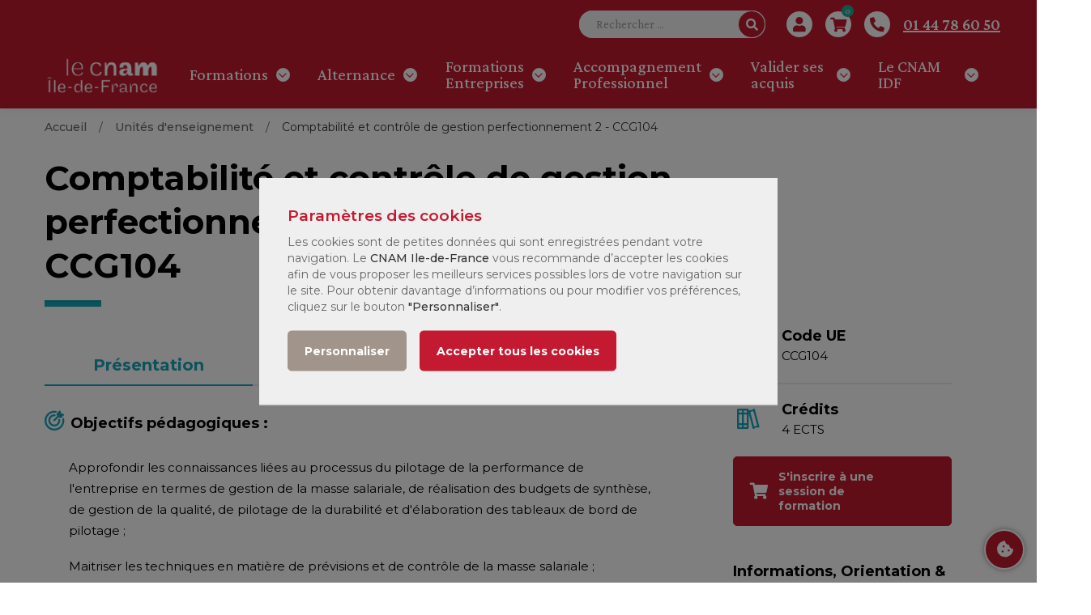

--- FILE ---
content_type: text/html; charset=UTF-8
request_url: https://cnam-idf.fr/unites/comptabilite-et-controle-de-gestion-perfectionnement-2-ccg104
body_size: 16214
content:
<!DOCTYPE html>
<html lang="fr">
<head>
        
    
    
    <meta charset="utf-8">
    <meta http-equiv="X-UA-Compatible" content="IE=edge">
    <meta name="viewport" content="width=device-width, initial-scale=1">

            
        <title>Comptabilité et contrôle de gestion perfectionnement 2 - CCG104 | Le CNAM Ile-de-France</title>
<meta name="description" content="Approfondir les connaissances liées au processus du pilotage de la performance de l&#039;entreprise en termes de gestion de la masse salariale, de réalisation des budgets de synthèse, de gestion de la qualité, de pilotage de la durabilité et d&#039;élaboration des tableaux de bord de pilotage ; Maitriser les techniques ..."><meta name="keywords" content="Contrôle budgétaire, Contrôle de gestion, Consolidation budgétaire, gestion prévisionnelle"><meta name="robots" content="index,follow"><link rel="canonical" href="https://cnam-idf.fr/unites/comptabilite-et-controle-de-gestion-perfectionnement-2-ccg104">
            
    <meta name="twitter:card" content="summary">
    <meta name="twitter:title" content="Comptabilité et contrôle de gestion perfectionnement 2 - CCG104 | Le CNAM Ile-de-France">
    <meta name="dcterms.type" content="Text">
    <meta name="dcterms.format" content="text/html">
    <meta name="dcterms.title" content="Comptabilité et contrôle de gestion perfectionnement 2 - CCG104 | Le CNAM Ile-de-France">

            <meta name="twitter:url" content="https://cnam-idf.fr/unites/comptabilite-et-controle-de-gestion-perfectionnement-2-ccg104">
        <meta name="dcterms.identifier" content="https://cnam-idf.fr/unites/comptabilite-et-controle-de-gestion-perfectionnement-2-ccg104">
        
            <link rel="stylesheet" href="/build/website/css/vendor/vendor.min.css">
        <link rel="stylesheet" href="/build/website/css/plugins/plugins.min.css">
        <link rel="stylesheet" href="/build/website/css/style.min.css">
        <link rel="stylesheet" href="/build/website/js/plugins/klaro/klaro.min.css">
        <link rel="stylesheet" href="/build/website/css/custom.96gy9akf4lo98.css">
    
            <script type="application/javascript">
            window.dataLayer = window.dataLayer || [];
        </script>
        <!-- Google Tag Manager -->
        <script data-name="cnam-consent-performance" data-type="application/javascript" type="opt-in">
            (function(w,d,s,l,i){w[l]=w[l]||[];w[l].push({'gtm.start':
                    new Date().getTime(),event:'gtm.js'});var f=d.getElementsByTagName(s)[0],
                j=d.createElement(s),dl=l!='dataLayer'?'&l='+l:'';j.async=true;j.src=
                'https://www.googletagmanager.com/gtm.js?id='+i+dl;f.parentNode.insertBefore(j,f);
            })(window,document,'script','dataLayer','GTM-WMGZLXW');
        </script>
        <script data-name="cnam-consent-performance" data-type="application/javascript" type="opt-in">
            function sendToTagManager(params) {
                dataLayer.push({ ecommerce: null });
                dataLayer.push(params);
                return true;
            }
        </script>
        <!-- End Google Tag Manager -->
        <!-- Global site tag (gtag.js) - Google Analytics -->
        <script data-name="cnam-consent-performance" data-type="application/javascript" data-src="https://www.googletagmanager.com/gtag/js?id=G-X3VM6XW94R"></script>
        <script data-name="cnam-consent-performance" data-type="application/javascript" type="opt-in">
            function gtag(){dataLayer.push(arguments);}
            gtag('js', new Date());
            gtag('config', 'G-X3VM6XW94R');
        </script>
        <!-- End Global site tag (gtag.js) - Google Analytics -->
    
                    <script data-name="cnam-consent-performance" data-type="application/javascript" type="opt-in">
            sendToTagManager({
                event: 'view_item',
                ecommerce: {"value":138,"currency":"EUR","items":[{"item_id":"CCG104","item_name":"Comptabilit\u00e9 et contr\u00f4le de gestion perfectionnement 2"}]}
            });
        </script>
    </head>
<body>
                <div id="page" class="section page-unit">
                                        <header class="custom-header header-section header-shadow sticky-header section">
                                            

<div class="header-inner">
    <div class="container position-relative">
        <div class="row justify-content-between align-items-center">
            <!-- Header Logo -->
            <div class="col-xl-3 col-auto">
                <div class="header-logo">
                    <a href="https://cnam-idf.fr/">
                        <img class="dark-logo p-0" src="/build/website/images/logo/cnam-logo-white.png?v=2" title="Le CNAM Ile-de-France" alt="Le CNAM Ile-de-France"/>
                    </a>
                </div>
            </div>

            <!-- Header Right -->
            <!-- .... Header Icon -->
            <div class="col-xl-9 col-auto">
                <div class="header-right">
                    <div class="inner">
                        <div class="header-search mr-3">
                            <div class="header-search-form">
                                <form action="/search" method="GET">
                                    <input name="q" type="text" placeholder="Rechercher ..."/>
                                    <button id="header-search-large" type="submit">
                                        <i class="fas fa-search"></i>
                                    </button>
                                </form>
                            </div>
                        </div>
                        <div class="header-login header-item mr-3">
                            <a class="align-items-center justify-content-center" href="/profile/login">
                                <i class="fas fa-user"></i>
                            </a>
                        </div>
                        <div class="header-cart header-item mr-3">
                            <a class="header-cart-btn align-items-center justify-content-center" href="/cart">
                                <span class="cart-count">
                                    0
                                </span>
                                <i class="fas fa-shopping-cart"></i>
                            </a>
                        </div>
                                                                                <div class="header-phone header-item mr-3">
                                <a class="align-items-center justify-content-center" href="tel:0144786050">
                                    <i class="fas fa-phone fa-flip-horizontal"></i>
                                </a>
                            </div>
                            <div class="header-tel">
                                <a href="tel:0144786050">
                                    01 44 78 60 50
                                </a>
                            </div>
                        
                        <div class="header-form header-item">
                            <div id="header-search-small" class="header-search">
                                <button class="header-search-toggle align-items-center justify-content-center">
                                    <i class="fas fa-search"></i>
                                </button>
                                <div class="header-search-form">
                                    <form action="/search" method="GET">
                                        <input name="q" type="text" placeholder="Entrez votre recherche"/>
                                        <button type="submit">
                                            <i class="fas fa-search"></i>
                                        </button>
                                    </form>
                                </div>
                            </div>
                        </div>

                        <div class="header-mobile-menu-toggle d-xl-none ml-sm-2">
                            <button class="toggle">
                                <i class="icon-top"></i>
                                <i class="icon-middle"></i>
                                <i class="icon-bottom"></i>
                            </button>
                        </div>
                    </div>
                </div>
            </div>

            <div class="col-12 col d-none d-xl-block position-static header-site-main-menu">
                <nav class="site-main-menu menu-hover-1">
                    <ul ><li><a href="https://cnam-idf.fr/"><img class="dark-logo p-0" src="/build/website/images/logo/cnam-logo-white.png?v=2" title="CNAM Ile-de-France" alt="CNAM Ile-de-France"/></a></li><li class="menu-1 has-children"><a href="https://cnam-idf.fr/formations" title="Formations"><span class="menu-text">Formations</span></a><span class="menu-toggle"><i class="far fa-angle-down"></i></span><ul class="sub-menu"><li class=" "><a href="javascript:void(0);" title="Hors temps de travail" class="custom-cursor-nopointer menu-nav-toggle"><h6><span class="menu-text ">Hors temps de travail</span></h6></a></li><li class=" "><a href="https://cnam-idf.fr/formations/hors-temps-de-travail" title="Formez-vous à votre rythme"><span class="menu-text">Formez-vous à votre rythme</span></a></li><li class=" has-children"><a href="https://cnam-idf.fr/formations/hors-temps-de-travail/nos-domaines" title="Nos domaines"><span class="menu-text">Nos domaines</span></a><span class="menu-toggle"><i class="far fa-angle-down"></i></span><ul class="sub-menu"><li class=" "><a href="https://cnam-idf.fr/formations/hors-temps-de-travail/nos-domaines/anglais" title="Anglais"><span class="menu-text">Anglais</span></a></li><li class=" "><a href="https://cnam-idf.fr/formations/hors-temps-de-travail/nos-domaines/commerce-marketing" title="Commerce – Marketing"><span class="menu-text">Commerce – Marketing</span></a></li><li class=" "><a href="https://cnam-idf.fr/formations/hors-temps-de-travail/nos-domaines/comptabilite-et-controle-de-gestion" title="Comptabilité - Contrôle de gestion"><span class="menu-text">Comptabilité - Contrôle de gestion</span></a></li><li class=" "><a href="https://cnam-idf.fr/formations/hors-temps-de-travail/nos-domaines/droit" title="Droit"><span class="menu-text">Droit</span></a></li><li class=" "><a href="https://cnam-idf.fr/formations/hors-temps-de-travail/nos-domaines/gestion" title="Gestion"><span class="menu-text">Gestion</span></a></li><li class=" "><a href="https://cnam-idf.fr/formations/hors-temps-de-travail/nos-domaines/informatique" title="Informatique"><span class="menu-text">Informatique</span></a></li><li class=" "><a href="https://cnam-idf.fr/formations/hors-temps-de-travail/nos-domaines/management" title="Management"><span class="menu-text">Management</span></a></li><li class=" "><a href="https://cnam-idf.fr/formations/hors-temps-de-travail/nos-domaines/ressources-humaines" title="Ressources Humaines"><span class="menu-text">Ressources Humaines</span></a></li><li class=" "><a href="https://cnam-idf.fr/formations/hors-temps-de-travail/nos-domaines/web" title="Web"><span class="menu-text">Web</span></a></li><li class=" "><a href="https://cnam-idf.fr/formations/hors-temps-de-travail/nos-domaines/autres-formations" title="Autres formations"><span class="menu-text">Autres formations</span></a></li></ul></li><li class=" has-children"><a href="https://cnam-idf.fr/formations/hors-temps-de-travail/nos-diplomes" title="Nos diplômes"><span class="menu-text">Nos diplômes</span></a><span class="menu-toggle"><i class="far fa-angle-down"></i></span><ul class="sub-menu"><li class=" "><a href="https://cnam-idf.fr/formations/hors-temps-de-travail/nos-diplomes/certificat-de-competences" title="Certificat de compétences"><span class="menu-text">Certificat de compétences</span></a></li><li class=" "><a href="https://cnam-idf.fr/formations/hors-temps-de-travail/nos-diplomes/certificat-professionnel" title="Certificat professionnel"><span class="menu-text">Certificat professionnel</span></a></li><li class=" "><a href="https://cnam-idf.fr/formations/hors-temps-de-travail/nos-diplomes/titre-rncp" title="Titre RNCP"><span class="menu-text">Titre RNCP</span></a></li><li class=" "><a href="https://cnam-idf.fr/formations/hors-temps-de-travail/nos-diplomes/licence" title="Licence"><span class="menu-text">Licence</span></a></li><li class=" "><a href="https://cnam-idf.fr/formations/hors-temps-de-travail/nos-diplomes/diplome-d-ingenieur" title="Diplôme d&#039;ingénieur"><span class="menu-text">Diplôme d&#039;ingénieur</span></a></li><li class=" "><a href="https://cnam-idf.fr/formations/hors-temps-de-travail/nos-diplomes/diplome-d-etablissement-et-deust" title="Diplôme d’établissement / DEUST"><span class="menu-text">Diplôme d’établissement / DEUST</span></a></li></ul></li><li class=" has-children"><a href="https://cnam-idf.fr/formations/hors-temps-de-travail/nos-modalites" title="Nos modalités"><span class="menu-text">Nos modalités</span></a><span class="menu-toggle"><i class="far fa-angle-down"></i></span><ul class="sub-menu"><li class=" "><a href="https://cnam-idf.fr/formations/hors-temps-de-travail/nos-modalites/formation-ouverte-a-distance" title="Formation Ouverte A Distance"><span class="menu-text">Formation Ouverte A Distance</span></a></li><li class=" "><a href="https://cnam-idf.fr/formations/hors-temps-de-travail/nos-modalites/classe-virtuelle" title="Classe virtuelle"><span class="menu-text">Classe virtuelle</span></a></li><li class=" "><a href="https://cnam-idf.fr/formations/hors-temps-de-travail/nos-modalites/cours-du-soir-presentiel" title="Cours du soir - présentiel"><span class="menu-text">Cours du soir - présentiel</span></a></li></ul></li><li class=" "><a href="https://cnam-idf.fr/micro-certifications" title="Nos micro-certifications"><span class="menu-text">Nos micro-certifications</span></a></li><li class=" "><a href="https://cnam-idf.fr/formations/hors-temps-de-travail/cpf" title="CPF"><span class="menu-text">CPF</span></a></li><li class=" has-children"><a href="https://cnam-idf.fr/formations/hors-temps-de-travail/cnam-mode-d-emploi" title="CNAM Mode d&#039;emploi"><span class="menu-text">CNAM Mode d&#039;emploi</span></a><span class="menu-toggle"><i class="far fa-angle-down"></i></span><ul class="sub-menu"><li class=" "><a href="https://cnam-idf.fr/formations/hors-temps-de-travail/cnam-mode-d-emploi/je-veux-m-inscrire" title="Je veux m&#039;inscrire"><span class="menu-text">Je veux m&#039;inscrire</span></a></li><li class=" "><a href="https://cnam-idf.fr/formations/hors-temps-de-travail/cnam-mode-d-emploi/je-finance-ma-formation" title="Je finance ma formation"><span class="menu-text">Je finance ma formation</span></a></li><li class=" "><a href="https://cnam-idf.fr/formations/hors-temps-de-travail/cnam-mode-d-emploi/les-tarifs" title="Les tarifs"><span class="menu-text">Les tarifs</span></a></li><li class=" "><a href="https://cnam-idf.fr/formations/hors-temps-de-travail/cnam-mode-d-emploi/le-deroulement-des-etudes" title="Le déroulement des études"><span class="menu-text">Le déroulement des études</span></a></li><li class=" "><a href="https://cnam-idf.fr/nos-centres" title="Nos centres de formation"><span class="menu-text">Nos centres de formation</span></a></li><li class=" "><a href="https://cnam-idf.fr/faq" title="FAQ"><span class="menu-text">FAQ</span></a></li></ul></li><li class=" "><a href="javascript:void(0);" title="En journée" class="custom-cursor-nopointer "><h6><span class="menu-text ">En journée</span></h6></a></li><li class=" has-children"><a href="https://cnam-idf.fr/formations/en-journee/nos-domaines" title="Nos domaines"><span class="menu-text">Nos domaines</span></a><span class="menu-toggle"><i class="far fa-angle-down"></i></span><ul class="sub-menu"><li class=" "><a href="https://cnam-idf.fr/formations/en-journee/nos-domaines/comptabilite-gestion" title="Comptabilité - Gestion"><span class="menu-text">Comptabilité - Gestion</span></a></li><li class=" "><a href="https://cnam-idf.fr/formations/en-journee/nos-domaines/entrepreunariat" title="Entrepreunariat"><span class="menu-text">Entrepreunariat</span></a></li><li class=" "><a href="https://cnam-idf.fr/formations/en-journee/nos-domaines/industrie" title="Industrie"><span class="menu-text">Industrie</span></a></li><li class=" "><a href="https://cnam-idf.fr/formations/en-journee/nos-domaines/informatique-web" title="Informatique - Web"><span class="menu-text">Informatique - Web</span></a></li></ul></li></ul></li><li class="menu-2 has-children"><a href="https://cnam-idf.fr/formations-en-alternance" title="Alternance"><span class="menu-text">Alternance</span></a><span class="menu-toggle"><i class="far fa-angle-down"></i></span><ul class="sub-menu"><li class=" "><a href="https://cnam-idf.fr/formations-en-alternance" title="Formez-vous en Alternance !"><span class="menu-text">Formez-vous en Alternance !</span></a></li><li class=" has-children"><a href="https://cnam-idf.fr/formations-en-alternance/nos-domaines" title="Nos domaines"><span class="menu-text">Nos domaines</span></a><span class="menu-toggle"><i class="far fa-angle-down"></i></span><ul class="sub-menu"><li class=" "><a href="https://cnam-idf.fr/formations-en-alternance/nos-domaines/achat-logistique" title="Achat - Logistique"><span class="menu-text">Achat - Logistique</span></a></li><li class=" "><a href="https://cnam-idf.fr/formations-en-alternance/nos-domaines/batiment-energie" title="Bâtiment - Énergie"><span class="menu-text">Bâtiment - Énergie</span></a></li><li class=" "><a href="https://cnam-idf.fr/formations-en-alternance/nos-domaines/commerce-marketing" title="Commerce – Marketing"><span class="menu-text">Commerce – Marketing</span></a></li><li class=" "><a href="https://cnam-idf.fr/formations-en-alternance/nos-domaines/comptabilite" title="Comptabilité"><span class="menu-text">Comptabilité</span></a></li><li class=" "><a href="https://cnam-idf.fr/formations-en-alternance/nos-domaines/droit-et-urbanisme" title="Droit et Urbanisme"><span class="menu-text">Droit et Urbanisme</span></a></li><li class=" "><a href="https://cnam-idf.fr/formations-en-alternance/nos-domaines/gestion-de-l-entreprise" title="Gestion de l&#039;entreprise"><span class="menu-text">Gestion de l&#039;entreprise</span></a></li><li class=" "><a href="https://cnam-idf.fr/formations-en-alternance/nos-domaines/informatique" title="Informatique"><span class="menu-text">Informatique</span></a></li><li class=" "><a href="https://cnam-idf.fr/formations-en-alternance/nos-domaines/ressources-humaines" title="Ressources Humaines"><span class="menu-text">Ressources Humaines</span></a></li><li class=" "><a href="https://cnam-idf.fr/formations-en-alternance/nos-domaines/sciences-et-techniques" title="Sciences et Techniques"><span class="menu-text">Sciences et Techniques</span></a></li><li class=" "><a href="https://cnam-idf.fr/formations-en-alternance/nos-domaines/tourisme" title="Tourisme"><span class="menu-text">Tourisme</span></a></li></ul></li><li class=" "><a href="javascript:void(0);" title="Préparez votre cursus" class="custom-cursor-nopointer "><h6><span class="menu-text ">Préparez votre cursus</span></h6></a></li><li class=" "><a href="https://cnam-idf.fr/formations-en-alternance/preparer-son-admission" title="Préparer son admission"><span class="menu-text">Préparer son admission</span></a></li><li class=" "><a href="https://cnam-idf.fr/formations-en-alternance/reussir-sa-formation-en-alternance" title="Réussir sa formation en alternance"><span class="menu-text">Réussir sa formation en alternance</span></a></li><li class=" "><a href="https://cnam-idf.fr/formations-en-alternance/trouver-une-entreprise" title="Trouver une entreprise"><span class="menu-text">Trouver une entreprise</span></a></li></ul></li><li class="menu-3 has-children"><a href="https://cnam-idf.fr/formations-entreprises" title="Formations Entreprises"><span class="menu-text">Formations Entreprises</span></a><span class="menu-toggle"><i class="far fa-angle-down"></i></span><ul class="sub-menu"><li class=" "><a href="javascript:void(0);" title="Formez vos collaborateurs" class="custom-cursor-nopointer "><h6><span class="menu-text ">Formez vos collaborateurs</span></h6></a></li><li class=" has-children"><a href="https://cnam-idf.fr/formations-entreprises/nos-formations" title="Nos formations Inter/Intra"><span class="menu-text">Nos formations Inter/Intra</span></a><span class="menu-toggle"><i class="far fa-angle-down"></i></span><ul class="sub-menu"><li class=" "><a href="https://cnam-idf.fr/formations-entreprises/nos-formations/commerciale-relation-client" title="Commerciale relation client"><span class="menu-text">Commerciale relation client</span></a></li><li class=" "><a href="https://cnam-idf.fr/formations-entreprises/nos-formations/communication" title="Communication"><span class="menu-text">Communication</span></a></li><li class=" "><a href="https://cnam-idf.fr/formations-entreprises/nos-formations/comptabilite" title="Comptabilité"><span class="menu-text">Comptabilité</span></a></li><li class=" "><a href="https://cnam-idf.fr/formations-entreprises/nos-formations/efficacite-professionnelle" title="Efficacité professionnelle"><span class="menu-text">Efficacité professionnelle</span></a></li><li class=" "><a href="https://cnam-idf.fr/formations-entreprises/nos-formations/formation-des-formateurs" title="Formation des formateurs"><span class="menu-text">Formation des formateurs</span></a></li><li class=" "><a href="https://cnam-idf.fr/formations-entreprises/nos-formations/gestion-de-projet" title="Gestion de projet"><span class="menu-text">Gestion de projet</span></a></li><li class=" "><a href="https://cnam-idf.fr/formations-entreprises/nos-formations/infographie" title="Infographie"><span class="menu-text">Infographie</span></a></li><li class=" "><a href="https://cnam-idf.fr/formations-entreprises/nos-formations/informatique-bureautique" title="Informatique - Bureautique"><span class="menu-text">Informatique - Bureautique</span></a></li><li class=" "><a href="https://cnam-idf.fr/formations-entreprises/nos-formations/intelligence-artificielle" title="Intelligence Artificielle"><span class="menu-text">Intelligence Artificielle</span></a></li><li class=" "><a href="https://cnam-idf.fr/formations-entreprises/nos-formations/langues" title="Langues"><span class="menu-text">Langues</span></a></li><li class=" "><a href="https://cnam-idf.fr/formations-entreprises/nos-formations/management" title="Management"><span class="menu-text">Management</span></a></li><li class=" "><a href="https://cnam-idf.fr/formations-entreprises/nos-formations/qualite-rse" title="Qualité RSE"><span class="menu-text">Qualité RSE</span></a></li><li class=" "><a href="https://cnam-idf.fr/formations-entreprises/nos-formations/ressources-humaines" title="Ressources Humaines"><span class="menu-text">Ressources Humaines</span></a></li><li class=" "><a href="https://cnam-idf.fr/formations-entreprises/nos-formations/sante-securite" title="Santé - Sécurité"><span class="menu-text">Santé - Sécurité</span></a></li><li class=" "><a href="https://cnam-idf.fr/formations-entreprises/nos-formations/web-digital" title="Web Digital"><span class="menu-text">Web Digital</span></a></li></ul></li><li class=" has-children"><a href="https://cnam-idf.fr/formations-entreprises/nos-solutions" title="Nos solutions"><span class="menu-text">Nos solutions</span></a><span class="menu-toggle"><i class="far fa-angle-down"></i></span><ul class="sub-menu"><li class=" "><a href="https://cnam-idf.fr/formations-entreprises/nos-solutions/formations-sur-mesure" title="Formations sur-mesure"><span class="menu-text">Formations sur-mesure</span></a></li><li class=" "><a href="https://cnam-idf.fr/formations-entreprises/nos-solutions/formations-certifiantes-et-diplomantes" title="Formations certifiantes et diplômantes"><span class="menu-text">Formations certifiantes et diplômantes</span></a></li></ul></li><li class=" "><a href="https://cnam-idf.fr/formations-entreprises" title="Nous connaître"><span class="menu-text">Nous connaître</span></a></li></ul></li><li class="menu-4 has-children"><a href="https://cnam-idf.fr/accompagnement-professionnel" title="Accompagnement Professionnel"><span class="menu-text">Accompagnement Professionnel</span></a><span class="menu-toggle"><i class="far fa-angle-down"></i></span><ul class="sub-menu"><li class=" "><a href="https://cnam-idf.fr/accompagnement-professionnel" title="L&#039;Accompagnement professionnel au CNAM IDF"><span class="menu-text">L&#039;Accompagnement professionnel au CNAM IDF</span></a></li><li class=" has-children"><a href="https://cnam-idf.fr/accompagnement-professionnel/particuliers" title="Particuliers"><span class="menu-text">Particuliers</span></a><span class="menu-toggle"><i class="far fa-angle-down"></i></span><ul class="sub-menu"><li class=" "><a href="https://cnam-idf.fr/accompagnement-professionnel/particuliers/bilan-de-competences-en-ile-de-france" title="Bilan de compétences"><span class="menu-text">Bilan de compétences</span></a></li><li class=" "><a href="https://cnam-idf.fr/accompagnement-professionnel/particuliers/coaching" title="Coaching"><span class="menu-text">Coaching</span></a></li><li class=" "><a href="https://cnam-idf.fr/accompagnement-professionnel/particuliers/atelier-mbti" title="Atelier MBTI"><span class="menu-text">Atelier MBTI</span></a></li></ul></li><li class=" has-children"><a href="https://cnam-idf.fr/accompagnement-professionnel/entreprises" title="Entreprises"><span class="menu-text">Entreprises</span></a><span class="menu-toggle"><i class="far fa-angle-down"></i></span><ul class="sub-menu"><li class=" "><a href="https://cnam-idf.fr/accompagnement-professionnel/entreprises/bilan-de-competences-en-ile-de-france" title="Bilan de compétences"><span class="menu-text">Bilan de compétences</span></a></li><li class=" "><a href="https://cnam-idf.fr/accompagnement-professionnel/entreprises/bilan-de-carriere" title="Bilan de carrière"><span class="menu-text">Bilan de carrière</span></a></li><li class=" "><a href="https://cnam-idf.fr/accompagnement-professionnel/entreprises/outplacement" title="Outplacement"><span class="menu-text">Outplacement</span></a></li><li class=" "><a href="https://cnam-idf.fr/accompagnement-professionnel/entreprises/coaching" title="Coaching"><span class="menu-text">Coaching</span></a></li><li class=" "><a href="https://cnam-idf.fr/accompagnement-professionnel/entreprises/atelier-mbti" title="Atelier MBTI"><span class="menu-text">Atelier MBTI</span></a></li></ul></li></ul></li><li class="menu-5 has-children"><a href="https://cnam-idf.fr/valider-ses-acquis" title="Valider ses acquis"><span class="menu-text">Valider ses acquis</span></a><span class="menu-toggle"><i class="far fa-angle-down"></i></span><ul class="sub-menu"><li class=" "><a href="https://cnam-idf.fr/valider-ses-acquis/vae-validation-des-acquis-de-l-experience" title="VAE - Validation des acquis de l&#039;expérience"><span class="menu-text">VAE - Validation des acquis de l&#039;expérience</span></a></li><li class=" "><a href="https://cnam-idf.fr/valider-ses-acquis/vapp-validation-des-acquis-professionnels-et-personnels" title="VAPP - Validation des acquis professionnels et personnels"><span class="menu-text">VAPP - Validation des acquis professionnels et personnels</span></a></li><li class=" "><a href="https://cnam-idf.fr/valider-ses-acquis/ves-validation-des-etudes-superieures" title="VES - Validation des études supérieures"><span class="menu-text">VES - Validation des études supérieures</span></a></li></ul></li><li class="menu-6 has-children"><a href="https://cnam-idf.fr/qui-sommes-nous" title="Le CNAM IDF"><span class="menu-text">Le CNAM IDF</span></a><span class="menu-toggle"><i class="far fa-angle-down"></i></span><ul class="sub-menu"><li class=" "><a href="https://cnam-idf.fr/qui-sommes-nous" title="Qui sommes-nous ?"><span class="menu-text">Qui sommes-nous ?</span></a></li><li class=" "><a href="https://cnam-idf.fr/chiffres-cles" title="Chiffres clés"><span class="menu-text">Chiffres clés</span></a></li><li class=" "><a href="https://cnam-idf.fr/recrutement" title="Recrutement"><span class="menu-text">Recrutement</span></a></li><li class=" "><a href="https://cnam-idf.fr/le-cnam-idf-et-le-handicap" title="Le CNAM IDF et le handicap"><span class="menu-text">Le CNAM IDF et le handicap</span></a></li><li class=" "><a href="https://cnam-idf.fr/rse" title="RSE"><span class="menu-text">RSE</span></a></li><li class=" "><a href="https://cnam-idf.fr/nos-centres" title="Nos centres"><span class="menu-text">Nos centres</span></a></li><li class=" "><a href="https://cnam-idf.fr/contact" title="Nous contacter"><span class="menu-text">Nous contacter</span></a></li></ul></li></ul>
                </nav>
            </div>
        </div>
    </div>
</div>                                    </header>
            
                <section class="page-title-section section">
            <div class="page-breadcrumb">
        <div class="container">
            <ul class="breadcrumb">
                                                                                                            <li >
                                                            <a href="https://cnam-idf.fr/">Accueil</a>
                                                    </li>
                                                                                            <li >
                                                            <a href="https://cnam-idf.fr/formations/hors-temps-de-travail">Unités d&#039;enseignement</a>
                                                    </li>
                                                                                            <li class="current">
                                                            Comptabilité et contrôle de gestion perfectionnement 2 - CCG104
                                                    </li>
                                                </ul>
        </div>
    </div>
        <div class="page-title">
            <div class="container">
                <h1 class="title text-left">Comptabilité et contrôle de gestion perfectionnement 2<br />CCG104</h1>
                <hr class="custom-hr custom-hr-left custom-bg-blue center"/>
            </div>
        </div>
    </section>

                            
            
                
    <div class="section">
        <div class="container">
            <div class="row max-mb-n30 max-pb-30">
                <div class="col-lg-8 col-12 order-lg-1 max-mb-20 mt-25">
                    <div class="course-nav-tab custom-nav-nav-tab-flex custom-tab-nav custom-tab-nav-blue">
                        <ul class="nav justify-content-center justify-content-md-start">
                            <li><a class="active" data-toggle="tab" href="#anchor-presentation">Présentation</a></li>
                                                            <li><a data-toggle="tab" href="#anchor-contenu">Contenu</a></li>
                                                                                        <li><a data-toggle="tab" href="#anchor-cursus">Parcours</a></li>
                                                    </ul>
                    </div>
                    <div class="tab-content">
                        <div id="anchor-presentation" class="tab-pane fade show active">
                                                            <h6 class="custom-clr custom-clr-blue"><i class="far fa-bullseye-arrow mr-2 fa-1-4x"></i>Objectifs pédagogiques :</h6>
                                <div class="max-mb-50 mt-30 ml-30 mr-20">
                                    <div class="custom-container-editor table-mw-auto custom-blue">
                                        <p>Approfondir les connaissances liées au processus du pilotage de la performance de l'entreprise en termes de gestion de la masse salariale, de réalisation des budgets de synthèse, de gestion de la qualité, de pilotage de la durabilité et d'élaboration des tableaux de bord de pilotage ;</p><p>Maitriser les techniques en matière de prévisions et de contrôle de la masse salariale ;</p><p>Maitriser les techniques permettant l'élaboration du budget d'investissements, du budget de trésorerie ainsi que du compte de résultat et du bilan prévisionnels ;</p><p>Connaître les enjeux, les principales démarches et outils liés à la gestion de la qualité ;</p><p>Maîtriser les principes et méthodes permettant de la construction d'un tableau de bord de pilotage de la performance globale</p>
                                    </div>
                                </div>
                            
                                                            <h6 class="custom-clr custom-clr-blue"><i class="far fa-user-friends mr-2 fa-1-4x"></i>Public et conditions d&#039;accès : </h6>
                                <div class="max-mb-50 mt-30 ml-30 mr-20">
                                    <div class="custom-container-editor table-mw-auto custom-blue">
                                        <p>Cet enseignement est destiné aux personnes souhaitant se spécialiser en comptabilité, contrôle, audit ( CCA) ainsi qu'à l'ensemble des professionnels souhaitant approfondir leurs connaissances en matière de pilotage de la performance de l'entreprise pour être en mesure de les mettre en oeuvre et de dialoguer avec les spécialistes du domaine</p><p>Prérequis :  Comptabilité et Contrôle de Gestion Initiation I et II (UE CCG101 et UE CCG102) et Comptabilité et Contrôle de Gestion Perfectionnement I  (UE CCG103)</p>
                                    </div>
                                </div>
                            
                                                            <h6 class="custom-clr custom-clr-blue"><i class="far fa-file-alt mr-2 fa-1-4x"></i>Compétences :</h6>
                                <div class="max-mb-50 mt-30 ml-30 mr-20">
                                    <div class="custom-container-editor table-mw-auto custom-blue">
                                        <ul><li>Dialoguer avec les différents responsables et l'ensemble des collaborateurs de l'entreprise dans la cadre du pilotage de la performance globale de l'entreprise et du pilotage de la durabilité</li><li>Elaborer ou participer à l'élaboration du système de mesure et de pilotage de la performance globale de l'entreprise en tenant compte de sa stratégie et de son organisation, et notamment des types de centres de responsabilité (centres de coûts, centres de revenus, centres de profit ou centres d'investissement) ainsi qu'en choisissant et mettant en œuvre les méthodes appropriées (prix de cession interne, tableaux de bord, outils de la qualité, management socio-économique, Corporate Sustainability Reporting Directive (CSRD)…).</li><li>Concevoir, déployer et faire vivre le processus budgétaire : contribuer à l'élaboration des budgets opérationnels et fonctionnels, réaliser les budgets de synthèse, réaliser l'analyse mensuelle du résultat grâce au calcul des différents écarts, contribuer, le cas échéant, à l'élaboration et mise en place d'actions correctives.</li><li>Concevoir, déployer et produire les tableaux de bord de pilotage de la performance globale en articulation avec la stratégie déployée.</li></ul>
                                    </div>
                                </div>
                            
                                                            <h6 class="custom-clr custom-clr-blue"><i class="far fa-check mr-2 fa-1-4x"></i>Méthodes de validation :</h6>
                                <div class="max-mb-50 mt-30 ml-30 mr-20">
                                    <div class="custom-container-editor table-mw-auto custom-blue">
                                        <p>Un examen de 2h30 à 3 h</p>
                                    </div>
                                </div>
                            
                                                    </div>

                                                    <div id="anchor-contenu" class="tab-pane fade">
                                                                    <h6 class="custom-clr custom-clr-blue"><i class="far fa-book-open mr-2 fa-1-4x"></i>Contenu de la formation :</h6>
                                    <div class="max-mb-50 mt-30 ml-30 mr-20">
                                        <div class="custom-container-editor table-mw-auto custom-blue">
                                            <p><strong>Thème principal : Approfondissement du processus de pilotage de la performance de l'entreprise</strong></p><p><strong>Introduction : Rappel sur les fondamentaux du  processus budgétaire ( processus budgétaire prévisionnel et contrôle budgétaire) (3h)</strong></p><p><strong>Le budget de la masse salariale (12h) :</strong></p><p>Les enjeux de la gestion des Ressources Humaines</p><p>Les prévisions de la masse salariale : les composantes de la masse salariale, l 'élaboration des prévisions de la masse salariale, l'analyse de l'impact des augmentations de salaire ( effet de niveau, effet de masse, effet de report)</p><p>Le contrôle de la masse salariale :  l'analyse des écarts de masse salariale en 3 sous-écarts ( effectifs, structure, salaire) ou en 4 sous-écarts (effectifs, structure, ancienneté, taux nominal), l'analyse des effets salaire (GVT, Noria).</p><p> </p><p><strong>La synthèse budgétaire (6 h)</strong></p><p>Le budget des investissements</p><p>Le budget de trésorerie ( budget des encaissements, budget TVA, budget des décaissements, budget de trésorerie)</p><p>Le compte de résultat et le bilan prévisionnels</p><p> </p><p><strong>La gestion de la qualité  (6 h)</strong></p><p>Les enjeux de la gestion de la qualité :</p><p>Les différentes approches de gestion de la qualité et principaux outils liés à la gestion de la qualité ( contrôle qualité à posteriori, qualité totale ( TQM), les outils de résolution de problèmes (QQOQCP, diagramme de Pareto, diagramme Ishikawa, les cercles de qualité…), les outils d'amélioration continue ( Roue de Deming, 5S, Kaizen, Six Sigma….) ;</p><p>Les coûts liés à la qualité et à la non qualité, le coût d'obtention de la qualité ( COQ) ;</p><p>La prise en compte de la qualité dès la conception du produit : Retour sur la méthode du coût cible ;</p><p>Introduction aux coûts cachés et au management socio-économique.</p><p> </p><p><strong>Les tableaux de bord (12 h)</strong></p><p>Retour sur les principaux indicateurs de performance financière ( SIG, Taux de rentabilité ( ROI), création de valeur ( EVA)…) : intérêts et limites ;</p><p>Les enjeux et principes fondamentaux des tableaux de bord de pilotage : de la performance financière à la performance globale ;</p><p>Un focus sur la CSRD ( Corporate Sustainability Reporting Directive) et le pilotage de la durabilité ;</p><p>Les méthodes de construction d'un tableau de bord de pilotage : le BSC ( Balanced Scorecard) et la méthode OVAR ( Objectifs, Variables d'action, Responsabilités)</p>
                                        </div>
                                    </div>
                                
                                                                    <h6 class="custom-clr custom-clr-blue"><i class="far fa-books mr-2 fa-1-4x"></i>Bibliographie :</h6>
                                    <div class="max-mb-50 mt-30 ml-30 mr-20">
                                        <div class="custom-container-editor table-mw-auto custom-blue">
                                            <ul>
                                                                                                    <li><strong>Sous la direction d&#039;Alain Burlaud ; G.langlois ;  M.Bringer ; C.Bonnier: </strong> DCG11-Contrôle de gestion</li>
                                                                                                    <li><strong>E. Plot-Vicard ; O. Vidal ; M.Deck-Michon: </strong> DCG11- Contrôle de gestion</li>
                                                                                                    <li><strong>Sous la direction d&#039;Alain Burlaud ; M. Jougleux ; Y.F. Livian ; N. Pellegrin ; P. Chateau Terrisse: </strong> DSCG3- Management et contrôle de gestion</li>
                                                                                                    <li><strong>Coordination par F. Giraud et Ph. Zarlowski ; O. Saulpic ; M.A Lorain ; F. Fourcade ; J. Moralès: </strong> Les fondamentaux du contrôle de gestion</li>
                                                                                            </ul>
                                        </div>
                                    </div>
                                                            </div>
                        
                                                    <div id="anchor-cursus" class="tab-pane fade">
                                <div class="max-mb-50 mt-30 ml-30 mr-20">
                                    <div class="custom-container-editor custom-blue">
                                        <p>Cette UE apparaît dans les diplômes et certificats suivants :</p>
                                        <ul>
                                                                                            <li>
                                                    
                                                        <strong>MR05100A : </strong>Master Droit, économie et gestion mention Comptabilité - Contrôle - Audit
                                                    
                                                </li>
                                                                                            <li>
                                                    
                                                        <strong>MR14800A : </strong>Master Droit, économie, gestion mention contrôle de gestion et audit organisationnel
                                                    
                                                </li>
                                                                                            <li>
                                                    <a href="https://cnam-idf.fr/formations/hors-temps-de-travail/diplomes/titre-rncp-niveau-6-responsable-comptable-crn0400a" title="Titre RNCP Niveau 6 Responsable comptable">
                                                        <strong>CRN0400A : </strong>Titre RNCP Niveau 6 Responsable comptable
                                                    </a>
                                                </li>
                                                                                            <li>
                                                    <a href="https://cnam-idf.fr/formations/hors-temps-de-travail/diplomes/certificat-de-competence-controle-de-gestion-cc1000a" title="Certificat de compétence Contrôle de gestion">
                                                        <strong>CC1000A : </strong>Certificat de compétence Contrôle de gestion
                                                    </a>
                                                </li>
                                                                                            <li>
                                                    
                                                        <strong>LP12400A : </strong>Licence professionnelle Droit, économie, gestion mention métiers de la gestion et de la comptabilité : contrôle de gestion
                                                    
                                                </li>
                                                                                    </ul>
                                    </div>
                                </div>
                            </div>
                                            </div>
                </div>

                <div class="col-lg-4 col-12 order-lg-2 max-mb-20 pl-40 pr-40 pl-lg-65 pr-lg-65">
                    <div class="custom-content-icon-wrapper">
                                                    <div class="custom-content-icon custom-content-icon-1">
                                <div class="icon">
                                    <i class="far fa-graduation-cap custom-clr-blue"></i>
                                </div>
                                <div class="text-wrap custom-container-editor custom-blue">
                                    <span class="title">Code UE</span>
                                    <span class="text">CCG104</span>
                                </div>
                            </div>
                                                                            <div class="custom-content-icon custom-content-icon-1">
                                <div class="icon">
                                    <i class="far fa-books custom-clr-blue"></i>
                                </div>
                                <div class="text-wrap custom-container-editor custom-blue">
                                    <span class="title">Crédits</span>
                                    <span class="text">4 ECTS</span>
                                </div>
                            </div>
                                                                    </div>

                    <div>
                        <a href="#next-sessions" class="btn custom-btn-red custom-btn-i w-100 mb-15">
                            <i class="fas fa-shopping-cart"></i>
                            S'inscrire à une<br />session de formation
                        </a>
                    </div>

                    
                    <div class="mt-30">
                        <h6>Informations, Orientation &amp; Inscription</h6>
                        <hr class="custom-hr custom-hr-mini custom-hr-left custom-bg-blue center"/>
                    </div>
                    <div>
                                                                            <a href="tel:0144786050" class="btn custom-btn-red custom-btn-i w-100 mb-15">
                                <i class="fas fa-phone-alt"></i>
                                Par téléphone :<br />
                                01 44 78 60 50
                            </a>
                                                                            <a href="https://cnam-idf.fr/nos-centres" class="btn custom-btn-red custom-btn-i w-100 mb-15">
                                <i class="fas fa-map-marker-alt"></i>
                                Dans l'un de nos<br />centres
                            </a>
                                                                            <a href="https://cnam-idf.fr/formations/hors-temps-de-travail/cnam-mode-d-emploi" class="btn custom-btn-blue custom-btn-i w-100 mb-15">
                                <i class="fas fa-book-open"></i>
                                CNAM<br />Mode d'emploi
                            </a>
                                                                            <a href="https://cnam-idf.fr/faq" class="btn custom-btn-beige-1 custom-btn-i w-100 mb-15">
                                <i class="fas fa-question"></i>
                                Foire aux questions<br />(FAQ)
                            </a>
                                                                            <a href="https://cnam-idf.fr/chiffres-cles" class="btn custom-btn-beige-2 custom-btn-i w-100 mb-15">
                                <i class="fas fa-chart-bar "></i>
                                Informations et<br />statistiques
                            </a>
                                            </div>
                </div>
            </div>
        </div>
    </div>

    <div id="next-sessions" class="section max-mt-20 max-mb-20 custom-title-sperator custom-bg-red">
        <div class="container">
            <div class="row max-pt-20 max-pb-20">
                <div class="col-12">
                    <div class="text-center">
                        <h2 class="title">Prochaines sessions de formation</h2>
                    </div>
                </div>
            </div>
        </div>
    </div>

    
    
            
                                                                                                                                                                                        
            <div class="section">
            <div class="container">
                <div class="row max-mt-20" data-provider="isotope" data-isotope-container=".filter-session-grid" data-isotope-item=".filter-session-item" data-isotope-filter=".custom-filter">
                    <div class="col-12 mb-15 d-none d-md-block">
                        <h6 class="custom-clr-red text-uppercase">Filtres :</h6>
                    </div>
                                            <div class="col-10 offset-1 col-lg-3 offset-lg-0 max-mb-10">
                            <select class="w-100 custom-filter" data-label="Centre">
                                <option selected="selected" value="*">Tous</option>
                                                                    <option value=".data1-216, .data1-all">Paris</option>
                                                            </select>
                        </div>
                                                                <div class="col-10 offset-1 col-lg-3 offset-lg-0 max-mb-10">
                            <select class="w-100 custom-filter" data-label="Semestre">
                                <option selected="selected" value="*">Tous</option>
                                                                    <option value=".data2-2, .data2-all">Semestre 2</option>
                                                            </select>
                        </div>
                                                                <div class="col-10 offset-1 col-lg-3 offset-lg-0 max-mb-10">
                            <select class="w-100 custom-filter" data-label="Modalité">
                                <option selected="selected" value="*">Tous</option>
                                                                    <option value=".data3-3, .data3-all">Cours en ligne</option>
                                                            </select>
                        </div>
                                    </div>
            </div>
        </div>

        <div class="section d-none d-md-block">
            <div class="container">
                <div class="row max-pb-n30">
                    <div class="col-12">
                        <figure class="custom-table custom-table-red">
                            <table id="custom-table-ue">
                                <thead>
                                <tr>
                                    <th>Centre de formation</th>
                                    <th>
                                        Année
                                                                                    <br>
                                            2025/2026
                                                                            </th>
                                    <th>Jours de<br>formation</th>
                                    <th>Modalité</th>
                                                                            <th>Tarif</th>
                                                                        <th>&nbsp;</th>
                                    <th>&nbsp;</th>
                                </tr>
                                </thead>
                                <tbody class="filter-session-grid">
                                                                                                                                                                                            
                                        
                                        <tr class="filter-session-item data1-216 data2-2 data3-3">
                                            <td class="custom-table-nowrap">
                                                                                                    Paris
                                                                                            </td>
                                            <td class="custom-table-nowrap">
                                                Semestre 2
                                            </td>
                                            <td class="custom-table-nowrap">
                                                
                                            </td>
                                            <td class="text-center">
                                                                                                    <i class="fas fa-laptop custom-clr-red" data-toggle="tooltip" data-placement="top" title="Cours en ligne"></i>
                                                                                            </td>
                                            <td class="custom-table-nowrap custom-table-price">
                                                                                                        138 €
                                                 <sup>(1)</sup>
                                            </td>
                                                                                            <td class="custom-table-button">
                                                    <form action="/cart/add">
                                                        <input type="hidden" name="sku" value="UE-CCG104-S02-0002358-003-00216">
                                                        <button type="submit" class="btn custom-btn-red text-nowrap w-100 text-center" onclick='return sendToTagManager({event: "add_to_cart", ecommerce: &#x7B;&quot;value&quot;&#x3A;&quot;138.00&quot;,&quot;currency&quot;&#x3A;&quot;EUR&quot;,&quot;items&quot;&#x3A;&#x5B;&#x7B;&quot;item_id&quot;&#x3A;&quot;CCG104&quot;,&quot;item_name&quot;&#x3A;&quot;Comptabilit&#x5C;u00e9&#x20;et&#x20;contr&#x5C;u00f4le&#x20;de&#x20;gestion&#x20;perfectionnement&#x20;2&quot;,&quot;item_variant&quot;&#x3A;&quot;Cours&#x20;en&#x20;ligne&quot;,&quot;price&quot;&#x3A;&quot;138.00&quot;&#x7D;&#x5D;&#x7D;});'>
                                                            <i class="fas fa-shopping-cart mr-3"></i>
                                                            Ajouter au panier
                                                        </button>
                                                    </form>
                                                </td>
                                                                                                                                    <td id="item-head-1" class="custom-table-button custom-table-action custom-table-white">
                                                <a class="custom-table-collapse collapsed" data-toggle="collapse" data-target="#item-target-1" aria-expanded="false" aria-controls="item-target-1">
                                                    <i class="fas fa-chevron-circle-right" data-toggle="tooltip" data-placement="top" title="Plus d&#039;informations"></i>
                                                    <i class="fas fa-chevron-circle-down" data-toggle="tooltip" data-placement="top" title="Moins d&#039;informations"></i>
                                                </a>
                                            </td>
                                        </tr>
                                        <tr id="item-target-1" class="collapse no-animation filter-session-item data1-216 data2-2 data3-3" aria-labelledby="item-head-1" data-parent="#custom-table-ue">
                                            <td class="custom-table-description" colspan="7">
                                                                                                    <p>
                                                        <strong>Date de début des cours <sup>(*)</sup> :</strong>
                                                    </p>
                                                    <ul>
                                                        <li>
                                                                                                                                                                                                                                                                        02/02/2026
                                                                                                                                                                                                                                                        </li>
                                                    </ul>
                                                                                                            <p>
                                                            <sup>* Les dates fournies sont d'ordre général à toutes les formations.<br>&nbsp;&nbsp;Les cours pour cette formation peuvent potentiellement commencer un peu plus tard dans le semestre.</sup>
                                                        </p>
                                                                                                                                                                                                </td>
                                        </tr>
                                                                                                    </tbody>
                            </table>
                        </figure>
                    </div>
                </div>
            </div>
        </div>

        <div class="section d-block d-md-none">
            <div class="container">
                <div class="row max-mt-30">
                    <div class="col-12">
                        <div style="padding-bottom: 5px"><i class="far fa-cart-plus custom-clr-red fa-1-4x mr-3"></i><strong>Ajouter au panier</strong></div>
                        <div style="padding-bottom: 5px"><i class="far fa-home custom-clr-red fa-1-4x mr-3"></i><strong>Contacter le centre</strong></div>
                    </div>
                </div>
                <div class="row max-mt-30 max-mb-50">
                    <div class="col-12">
                        <div class="custom-course-curriculum-1 course-curriculum">
                            <ul class="curriculum-sections">
                                <li class="single-curriculum-section custom-bc-red">
                                    <ul class="section-content filter-session-grid">
                                                                                                                                                                                                                                    
                                                
                                                <li class="course-item filter-session-item custom-bc-red data1-216 data2-2 data3-3">
                                                    <div class="section-item-link">
                                                        <div class="item-name">
                                                            <strong class="custom-clr-red">
                                                                Paris
                                                            </strong>
                                                            <br />
                                                            <strong class="custom-clr-beige-1">
                                                                Semestre 2
                                                            </strong>
                                                            <br />
                                                            <span class="custom-clr-beige-1">
                                                                Cours en ligne &nbsp;
                                                            </span>
                                                        </div>
                                                        <div class="course-item-meta">
                                                            <span class="item-meta custom-red-inverse">
                                                                                                                                    138 €
                                                                 <sup>(1)</sup>
                                                            </span>
                                                                                                                                                                                                <div class="item-meta custom-red">
                                                                        <form action="/cart/add">
                                                                            <input type="hidden" name="sku" value="UE-CCG104-S02-0002358-003-00216">
                                                                            <button type="submit" class="btn-none w-100" onclick='return sendToTagManager({event: "add_to_cart", ecommerce: &#x7B;&quot;value&quot;&#x3A;&quot;138.00&quot;,&quot;currency&quot;&#x3A;&quot;EUR&quot;,&quot;items&quot;&#x3A;&#x5B;&#x7B;&quot;item_id&quot;&#x3A;&quot;CCG104&quot;,&quot;item_name&quot;&#x3A;&quot;Comptabilit&#x5C;u00e9&#x20;et&#x20;contr&#x5C;u00f4le&#x20;de&#x20;gestion&#x20;perfectionnement&#x20;2&quot;,&quot;item_variant&quot;&#x3A;&quot;Cours&#x20;en&#x20;ligne&quot;,&quot;price&quot;&#x3A;&quot;138.00&quot;&#x7D;&#x5D;&#x7D;});'>
                                                                                <i class="far fa-cart-plus"></i>
                                                                            </button>
                                                                        </form>
                                                                    </div>
                                                                                                                                                                                    </div>
                                                    </div>
                                                </li>
                                                                                                                        </ul>
                                </li>
                            </ul>
                        </div>
                    </div>
                </div>
            </div>
        </div>

        <div id="anchor-legend" class="section" data-bg-color="#F6F6F6">
            <div class="container">
                <div class="row max-pb-30" style="font-size: 13px">
                    <div class="col-12 mt-30 mb-15">
                        <h6 class="custom-clr-red text-uppercase">Légende :</h6>
                    </div>
                    <div class="col-lg-6 col-12 pr-lg-70">
                        <table>
                            <tbody>
                            <tr>
                                <th>Tarif <sup>(1)</sup> :</th>
                            </tr>
                            <tr>
                                <td>
                                    <p class="mb-15">
                                        Vous pouvez consulter nos tarifs <a href="https://cnam-idf.fr/formations/hors-temps-de-travail/cnam-mode-d-emploi/je-finance-ma-formation#anchor-tarif" locale="fr" class="custom-clr-red">ici</a>.<br />
                                        Selon votre statut, il existe différents dispositifs de financement qui peuvent financer jusqu'à 100 %
                                        de votre formation. Nos chargés de formation en centre vous accompagneront pour constituer votre
                                        dossier.
                                    </p>
                                </td>
                            </tr>
                                                            <tr>
                                    <th>Date de début de cours :</th>
                                </tr>
                                <tr>
                                    <td>
                                        <ul>
                                            <li>
                                                Île-de-France :
                                                <ul>
                                                    <li>1<sup>er</sup> semestre et annuel : <strong>22/09/2025</strong></li>
                                                    <li>2<sup>e</sup> semestre : <strong>16/02/2026</strong></li>
                                                </ul>
                                            </li>
                                            <li>
                                                Paris :
                                                <ul>
                                                    <li>1<sup>er</sup> semestre et annuel : <strong>15/09/2025</strong></li>
                                                    <li>2<sup>e</sup> semestre : <strong>02/02/2026</strong></li>
                                                </ul>
                                            </li>
                                        </ul>
                                        <p class="mb-15">
                                            Les dates fournies sont d'ordre général à toutes les formations. Les cours pour cette formation peuvent potentiellement commencer un peu plus tard dans le semestre.
                                        </p>
                                    </td>
                                </tr>
                                                        <tr>
                                <th>Annuel :</th>
                            </tr>
                            <tr>
                                <td>
                                    <p class="mb-15">
                                        Il s'étend de fin septembre / début octobre à début juillet (dates indicatives, renseignez-vous auprès de votre centre).
                                    </p>
                                </td>
                            </tr>
                            <tr>
                                <th>Semestre 1 :</th>
                            </tr>
                            <tr>
                                <td>
                                    <p class="mb-15">
                                        Il s'étend de fin septembre / début octobre à fin janvier / début février (dates indicatives, renseignez-vous auprès de votre centre).
                                    </p>
                                </td>
                            </tr>
                            <tr>
                                <th>Semestre 2 :</th>
                            </tr>
                            <tr>
                                <td>
                                    <p class="mb-15">
                                        Il s'étend de fin février / début mars à début juillet (dates indicatives, renseignez-vous auprès de votre centre).
                                    </p>
                                </td>
                            </tr>
                            </tbody>
                        </table>
                    </div>
                    <div class="col-lg-6 col-12 pl-lg-40">
                        <table>
                            <tbody>
                            <tr>
                                <td class="d-none d-lg-block text-nowrap text-right"><i class="fas fa-moon custom-clr-red fa-1-2x mr-3"></i></td>
                                <th>Cours du soir :</th>
                            </tr>
                            <tr>
                                <td class="d-none d-lg-block"></td>
                                <td>
                                    <p class="mb-15">
                                        Les cours commencent le plus souvent à 18h30 dans les centres.
                                    </p>
                                </td>
                            </tr>
                            <tr>
                                <td class="d-none d-lg-block text-nowrap text-right"><i class="fas fa-sun custom-clr-red fa-1-2x mr-3">&nbsp;</i></td>
                                <th>Cours en journée :</th>
                            </tr>
                            <tr>
                                <td class="d-none d-lg-block"></td>
                                <td>
                                    <p class="mb-15">
                                        Se renseigner auprès du centre pour connaître les horaires.
                                    </p>
                                </td>
                            </tr>
                            <tr>
                                <td class="d-none d-lg-block text-nowrap text-right"><i class="fas fa-laptop custom-clr-red fa-1-2x mr-3"></i></td>
                                <th>Cours en ligne :</th>
                            </tr>
                            <tr>
                                <td class="d-none d-lg-block"></td>
                                <td>
                                    <p class="mb-15">
                                        les cours sont diffusés sous forme de séances numériques via une plateforme d’e-learning animées et tutorées par un enseignant. Des séances de regroupement en visio sont proposées.
                                    </p>
                                </td>
                            </tr>
                            <tr>
                                <td class="d-none d-lg-block text-nowrap text-right"><i class="fas fa-laptop custom-clr-red fa-1-2x"></i>&nbsp;<i class="fas fa-user custom-clr-red fa-1-2x mr-3"></i></td>
                                <th>Classe virtuelle (Formation à distance planifiée):</th>
                            </tr>
                            <tr>
                                <td class="d-none d-lg-block"></td>
                                <td>
                                    <p class="mb-15">
                                        L'enseignant à distance intervient en direct et en visioconférence sur la plateforme d'e-learning. Il complète son intervention par des activités interactives (exercices échanges…)
                                    </p>
                                </td>
                            </tr>
                            <tr>
                                <td class="d-none d-lg-block text-nowrap text-right"><i class="fas fa-laptop custom-clr-red fa-1-2x"></i>&nbsp;<i class="fas fa-school custom-clr-red fa-1-2x mr-3"></i></td>
                                <th>Cours en ligne hybride :</th>
                            </tr>
                            <tr>
                                <td class="d-none d-lg-block"></td>
                                <td>
                                    <p class="mb-15">
                                        Cette modalité associe des cours en ligne tutorées et des <u>regroupements en présentiel ou en classes virtuelles obligatoires</u>.
                                    </p>
                                </td>
                            </tr>
                            <tr>
                                <td class="d-none d-lg-block text-nowrap text-right"><i class="fas fa-school custom-clr-red fa-1-2x"></i>&nbsp;<i class="fas fa-laptop custom-clr-red fa-1-2x mr-3"></i></td>
                                <th>Cours hybrides :</th>
                            </tr>
                            <tr>
                                <td class="d-none d-lg-block"></td>
                                <td>
                                    <p class="mb-15">
                                        Cette modalité mixe des cours en présentiel (en cours du soir ou en journée) et des cours en ligne.
                                    </p>
                                </td>
                            </tr>
                            <tr>
                                <td class="d-none d-lg-block text-nowrap text-right"><i class="fas fa-laptop custom-clr-red fa-1-2x"></i>&nbsp;<i class="fas fa-flag custom-clr-red fa-1-2x mr-3"></i></td>
                                <th>Cours en ligne organisés par un autre<br />centre CNAM Régional :</th>
                            </tr>
                            <tr>
                                <td class="d-none d-lg-block"></td>
                                <td>
                                    <p class="mb-15">
                                        Les cours sont diffusés sous forme de séances numériques via une plateforme d'e-learning animées et tutorées par un enseignant.
                                    </p>
                                </td>
                            </tr>
                            <tr>
                                <td class="d-none d-lg-block text-nowrap text-right"><i class="fas fa-moon custom-clr-red fa-1-2x"></i>&nbsp;<i class="fas fa-sun custom-clr-red fa-1-2x">&nbsp;</i>&nbsp;<i class="fas fa-laptop custom-clr-red fa-1-2x"></i></td>
                                <th>Formation co-modale :</th>
                            </tr>
                            <tr>
                                <td class="d-none d-lg-block"></td>
                                <td>
                                    <p class="mb-15">
                                        Formation proposée en présentiel et à distance en simultané. L'auditeur a la possibilité de choisir de venir sur site pour suivre l'enseignement ou bien de suivre à distance. Les cours se déroulent <u>en semaine généralement après 18h ou le samedi</u>.
                                    </p>
                                </td>
                            </tr>
                            </tbody>
                        </table>
                    </div>
                    <div class="col-12 mt-15 text-center">
                        <a href="/build/website/images/static/alt-en-savoir-plus-sur-les-modalites-cnam-idf.png" target="_blank" class="btn custom-btn-red">
                            En savoir plus sur nos modalités
                            <i class="far fa-arrow-circle-right ml-3"></i>
                        </a>
                    </div>
                </div>
            </div>
        </div>
    


                            <footer class="footer-section section">
                    <hr class="footer-section-hr-top">
                                            
<div class="container">
    <div class="row">
        <div class="col-xl-4 col-lg-6 col-12 text-center text-xl-left mb-md-50 mb-xs-50">
                                        <div class="footer-widget">
                                            <h4 class="footer-widget-title">Nos activités</h4>
                                        <div class="footer-widget-content">
                                                                                    <p><a href="/formations" title="Formations" >Formations</a></p>
                                                            <p><a href="/formations-entreprises" title="Formations Entreprises" >Formations Entreprises</a></p>
                                                            <p><a href="/formations-en-alternance" title="Alternance" >Alternance</a></p>
                                                            <p><a href="/accompagnement-professionnel" title="Accompagnement Professionnel" >Accompagnement Professionnel</a></p>
                                                            <p><a href="/valider-ses-acquis" title="Valider ses acquis" >Valider ses acquis</a></p>
                                                                        </div>
                </div>
                    </div>

        <div class="col-xl-4 col-lg-6 col-12 text-center text-xl-left mb-md-50 mb-xs-50">
                                        <div class="footer-widget">
                                            <h4 class="footer-widget-title">Le CNAM Île-de-France</h4>
                                        <div class="footer-widget-content">
                                                                                    <p><a href="/qui-sommes-nous" title="Qui sommes-nous ?" >Qui sommes-nous ?</a></p>
                                                            <p><a href="/recrutement" title="Recrutement" >Recrutement</a></p>
                                                            <p><a href="/rse" title="RSE" >RSE</a></p>
                                                            <p><a href="https://www.cnam.fr" title="Le CNAM" target="_blank">Le CNAM</a></p>
                                                            <p><a href="/faq" title="FAQ" >FAQ</a></p>
                                                                        </div>
                </div>
                    </div>

        <div class="col-xl-4 col-lg-8 col-12 offset-xl-0 offset-lg-2 offset-0 text-center text-xl-left mb-md-50 mb-xs-50">
                                        <div class="footer-widget">
                                            <h4 class="footer-widget-title">Information &amp; Inscription</h4>
                                        <div class="footer-widget-content">
                                                                                    <p><a href="/contact" title="Contactez-nous" >Contactez-nous</a></p>
                                                            <p><a href="/nos-centres" title="Nos centres de formation" >Nos centres de formation</a></p>
                                                    
                        <div>
                                                                                            <a href="tel:0144786050" class="btn-group custom-btn-group mt-3" role="group">
                                    <span class="btn custom-btn-text">01 44 78 60 50</span>
                                    <span class="btn custom-btn-icon"><i class="fas fa-phone fa-flip-horizontal"></i></span>
                                </a>
                                                    </div>

                        <div class="footer-social-inline">
                            <div class="d-flex align-content-start justify-content-center justify-content-xl-start mt-md-30 mt-lg-30" style="display: flex">
                                                                    <a href="https://www.facebook.com/LeCnamIDF/" style="margin-bottom: 0 !important;" target="_blank" title="Facebook">
                                        <img src="/build/website/images/logo/alt-facebook-cnam-idf.png" alt="Facebook">
                                    </a>
                                                                                                    <a href="https://www.linkedin.com/company/cnam-ile-de-france" style="margin-bottom: 0 !important;" target="_blank" title="LinkedIn">
                                        <img src="/build/website/images/logo/alt-linkedin-cnam-idf.png" alt="LinkedIn">
                                    </a>
                                                                                                                                    <a href="https://www.youtube.com/channel/UCzOkWzm-ehgaKaFNAdHoN3A" style="margin-bottom: 0 !important;" target="_blank" title="Youtube">
                                        <img src="/build/website/images/logo/alt-youtube-cnam-idf.png" alt="Youtube">
                                    </a>
                                                                                                    <a href="https://www.tiktok.com/@cnamidf" style="margin-bottom: 0 !important; " target="_blank" title="TikTok">
                                        <img src="/build/website/images/logo/alt-tiktok-cnam-idf.png" alt="TikTok">
                                    </a>
                                                                                                    <a href="https://www.instagram.com/cnam_idf/" style="margin-bottom: 0 !important; margin-right: 0 !important;" target="_blank" title="Instagram">
                                        <img src="/build/website/images/logo/alt-instgram-cnam-idf.png" alt="TikTok">
                                    </a>
                                                            </div>
                        </div>
                    </div>
                </div>
                    </div>
    </div>
</div>

<div class="container">
    <div class="row mb-30">
        <div class="col-lg-3 offset-lg-0 col-md-4 offset-md-0 col-6 offset-3 mh-100">
            <div class="w-100 h-100 custom-content-vertical">
                <div class="text-center">
                    <img src="/build/website/images/footer/alt-logo-qualiopi.jpg" title="Logo Qualiopi" alt="Logo Qualiopi"/>
                </div>
            </div>
        </div>
        <div class="col-lg-4 offset-lg-1 col-md-4 offset-md-0 col-6 offset-3 mt-25 mh-100">
            <div class="w-100 h-100 custom-content-vertical">
                <div class="text-center">
                    <img src="/build/website/images/footer/alt-logo-datadock.jpg" title="Logo Datadock" alt="Logo Datadock"/>
                </div>
            </div>
        </div>
        <div class="col-lg-4 col-md-4 offset-md-0 col-6 offset-3 mt-25 mh-100">
            <div class="w-100 h-100 custom-content-vertical">
                <div class="text-center">
                    <img src="/build/website/images/footer/alt-logo-lucie-progress.jpg" title="Logo Lucie progress" alt="Logo Lucie progress"/>
                </div>
            </div>
        </div>
    </div>
</div>

<div class="custom-footer section" data-bg-color="#bd172a">
    <div class="container">
        <div class="row max-mt-20 footer-copyright">
            <div class="col-xl-5 col-lg-6 order-xl-0 text-lg-left text-center">
                <div class="mb-10">&copy; 2021 AGCNAM Ile-de-France</div>
                <div class="mb-10">Conservatoire national des arts et métiers</div>
            </div>
            <div class="col-xl-5 col-lg-6 order-xl-2 text-lg-right text-center footer-copyright-link">
                <div class="mb-xl-10 mb-lg-10 mb-md-10">
                                                                                                    <a href="/mentions-legales" title="Mentions légales" >Mentions légales</a>
                    <span class="d-none d-md-inline"> - </span>                                                                    <a href="/politique-de-protection-des-donnees" title="Politique de protection des données" >Politique de protection des données</a>
                                                                </div><div class="mb-xl-10 mb-lg-10 mb-md-10">                        <a href="/accessibilite-numerique" title="Accessibilité : non conforme" >Accessibilité : non conforme</a>
                    <span class="d-none d-md-inline"> - </span>                                                                    <a href="/cgu-cgv" title="CGU-CGV" >CGU-CGV</a>
                    <span class="d-none d-md-inline"> - </span>                                                    <a href="/sitemap">Plan du site</a>
                </div>
            </div>
            <div class="col-xl-2 d-xl-block d-lg-none d-block order-xl-1 text-center">
                <a href="https://www.iledefrance.fr" target="_blank">
                    <img src="/build/website/images/footer/alt-logo-region-idf.png" alt="La région Ile-de-France">
                </a>
            </div>
        </div>
    </div>
</div>                                    </footer>
            
            <div class="nav-br">
                <div class="nav-br-item" data-trigger="scroll">
                    <button type="button" data-toggle="tooltip" data-placement="left" title="Remonter">
                        <i class="fal fa-long-arrow-up top"></i>
                        <i class="fal fa-long-arrow-up bottom"></i>
                    </button>
                </div>
                                    <div class="nav-br-item show" data-trigger="cookie">
                        <button type="button" data-toggle="tooltip" data-placement="left" title="Paramètres des cookies">
                            <i class="fas fa-cookie-bite top"></i>
                            <i class="fas fa-cookie-bite bottom"></i>
                        </button>
                    </div>
                            </div>
        </div>

                    

<div id="site-main-mobile-menu" class="site-main-mobile-menu">
    <div class="site-main-mobile-menu-inner">
        <div class="mobile-menu-header">
            <div class="mobile-menu-logo">
                <a href="https://cnam-idf.fr/">
                    <img src="/build/website/images/logo/cnam-logo.png?v=2" title="Le CNAM Ile-de-France" alt="Le CNAM Ile-de-France" />
                </a>
            </div>
            <div class="mobile-menu-close">
                <button class="toggle">
                    <i class="icon-top"></i>
                    <i class="icon-bottom"></i>
                </button>
            </div>
        </div>
        <div class="mobile-menu-content">
            <nav class="site-mobile-menu">
                <ul ><li><a href="https://cnam-idf.fr/"><img class="dark-logo p-0" src="/build/website/images/logo/cnam-logo-white.png?v=2" title="CNAM Ile-de-France" alt="CNAM Ile-de-France"/></a></li><li class="menu-1 has-children"><a href="https://cnam-idf.fr/formations" title="Formations"><span class="menu-text">Formations</span></a><span class="menu-toggle"><i class="far fa-angle-down"></i></span><ul class="sub-menu"><li class=" "><a href="javascript:void(0);" title="Hors temps de travail" class="custom-cursor-nopointer menu-nav-toggle"><h6><span class="menu-text mobile-title">Hors temps de travail</span></h6></a></li><li class=" "><a href="https://cnam-idf.fr/formations/hors-temps-de-travail" title="Formez-vous à votre rythme"><span class="menu-text">Formez-vous à votre rythme</span></a></li><li class=" has-children"><a href="https://cnam-idf.fr/formations/hors-temps-de-travail/nos-domaines" title="Nos domaines"><span class="menu-text">Nos domaines</span></a><span class="menu-toggle"><i class="far fa-angle-down"></i></span><ul class="sub-menu"><li class=" "><a href="https://cnam-idf.fr/formations/hors-temps-de-travail/nos-domaines/anglais" title="Anglais"><span class="menu-text">Anglais</span></a></li><li class=" "><a href="https://cnam-idf.fr/formations/hors-temps-de-travail/nos-domaines/commerce-marketing" title="Commerce – Marketing"><span class="menu-text">Commerce – Marketing</span></a></li><li class=" "><a href="https://cnam-idf.fr/formations/hors-temps-de-travail/nos-domaines/comptabilite-et-controle-de-gestion" title="Comptabilité - Contrôle de gestion"><span class="menu-text">Comptabilité - Contrôle de gestion</span></a></li><li class=" "><a href="https://cnam-idf.fr/formations/hors-temps-de-travail/nos-domaines/droit" title="Droit"><span class="menu-text">Droit</span></a></li><li class=" "><a href="https://cnam-idf.fr/formations/hors-temps-de-travail/nos-domaines/gestion" title="Gestion"><span class="menu-text">Gestion</span></a></li><li class=" "><a href="https://cnam-idf.fr/formations/hors-temps-de-travail/nos-domaines/informatique" title="Informatique"><span class="menu-text">Informatique</span></a></li><li class=" "><a href="https://cnam-idf.fr/formations/hors-temps-de-travail/nos-domaines/management" title="Management"><span class="menu-text">Management</span></a></li><li class=" "><a href="https://cnam-idf.fr/formations/hors-temps-de-travail/nos-domaines/ressources-humaines" title="Ressources Humaines"><span class="menu-text">Ressources Humaines</span></a></li><li class=" "><a href="https://cnam-idf.fr/formations/hors-temps-de-travail/nos-domaines/web" title="Web"><span class="menu-text">Web</span></a></li><li class=" "><a href="https://cnam-idf.fr/formations/hors-temps-de-travail/nos-domaines/autres-formations" title="Autres formations"><span class="menu-text">Autres formations</span></a></li></ul></li><li class=" has-children"><a href="https://cnam-idf.fr/formations/hors-temps-de-travail/nos-diplomes" title="Nos diplômes"><span class="menu-text">Nos diplômes</span></a><span class="menu-toggle"><i class="far fa-angle-down"></i></span><ul class="sub-menu"><li class=" "><a href="https://cnam-idf.fr/formations/hors-temps-de-travail/nos-diplomes/certificat-de-competences" title="Certificat de compétences"><span class="menu-text">Certificat de compétences</span></a></li><li class=" "><a href="https://cnam-idf.fr/formations/hors-temps-de-travail/nos-diplomes/certificat-professionnel" title="Certificat professionnel"><span class="menu-text">Certificat professionnel</span></a></li><li class=" "><a href="https://cnam-idf.fr/formations/hors-temps-de-travail/nos-diplomes/titre-rncp" title="Titre RNCP"><span class="menu-text">Titre RNCP</span></a></li><li class=" "><a href="https://cnam-idf.fr/formations/hors-temps-de-travail/nos-diplomes/licence" title="Licence"><span class="menu-text">Licence</span></a></li><li class=" "><a href="https://cnam-idf.fr/formations/hors-temps-de-travail/nos-diplomes/diplome-d-ingenieur" title="Diplôme d&#039;ingénieur"><span class="menu-text">Diplôme d&#039;ingénieur</span></a></li><li class=" "><a href="https://cnam-idf.fr/formations/hors-temps-de-travail/nos-diplomes/diplome-d-etablissement-et-deust" title="Diplôme d’établissement / DEUST"><span class="menu-text">Diplôme d’établissement / DEUST</span></a></li></ul></li><li class=" has-children"><a href="https://cnam-idf.fr/formations/hors-temps-de-travail/nos-modalites" title="Nos modalités"><span class="menu-text">Nos modalités</span></a><span class="menu-toggle"><i class="far fa-angle-down"></i></span><ul class="sub-menu"><li class=" "><a href="https://cnam-idf.fr/formations/hors-temps-de-travail/nos-modalites/formation-ouverte-a-distance" title="Formation Ouverte A Distance"><span class="menu-text">Formation Ouverte A Distance</span></a></li><li class=" "><a href="https://cnam-idf.fr/formations/hors-temps-de-travail/nos-modalites/classe-virtuelle" title="Classe virtuelle"><span class="menu-text">Classe virtuelle</span></a></li><li class=" "><a href="https://cnam-idf.fr/formations/hors-temps-de-travail/nos-modalites/cours-du-soir-presentiel" title="Cours du soir - présentiel"><span class="menu-text">Cours du soir - présentiel</span></a></li></ul></li><li class=" "><a href="https://cnam-idf.fr/micro-certifications" title="Nos micro-certifications"><span class="menu-text">Nos micro-certifications</span></a></li><li class=" "><a href="https://cnam-idf.fr/formations/hors-temps-de-travail/cpf" title="CPF"><span class="menu-text">CPF</span></a></li><li class=" has-children"><a href="https://cnam-idf.fr/formations/hors-temps-de-travail/cnam-mode-d-emploi" title="CNAM Mode d&#039;emploi"><span class="menu-text">CNAM Mode d&#039;emploi</span></a><span class="menu-toggle"><i class="far fa-angle-down"></i></span><ul class="sub-menu"><li class=" "><a href="https://cnam-idf.fr/formations/hors-temps-de-travail/cnam-mode-d-emploi/je-veux-m-inscrire" title="Je veux m&#039;inscrire"><span class="menu-text">Je veux m&#039;inscrire</span></a></li><li class=" "><a href="https://cnam-idf.fr/formations/hors-temps-de-travail/cnam-mode-d-emploi/je-finance-ma-formation" title="Je finance ma formation"><span class="menu-text">Je finance ma formation</span></a></li><li class=" "><a href="https://cnam-idf.fr/formations/hors-temps-de-travail/cnam-mode-d-emploi/les-tarifs" title="Les tarifs"><span class="menu-text">Les tarifs</span></a></li><li class=" "><a href="https://cnam-idf.fr/formations/hors-temps-de-travail/cnam-mode-d-emploi/le-deroulement-des-etudes" title="Le déroulement des études"><span class="menu-text">Le déroulement des études</span></a></li><li class=" "><a href="https://cnam-idf.fr/nos-centres" title="Nos centres de formation"><span class="menu-text">Nos centres de formation</span></a></li><li class=" "><a href="https://cnam-idf.fr/faq" title="FAQ"><span class="menu-text">FAQ</span></a></li></ul></li><li class=" "><a href="javascript:void(0);" title="En journée" class="custom-cursor-nopointer "><h6><span class="menu-text mobile-title">En journée</span></h6></a></li><li class=" has-children"><a href="https://cnam-idf.fr/formations/en-journee/nos-domaines" title="Nos domaines"><span class="menu-text">Nos domaines</span></a><span class="menu-toggle"><i class="far fa-angle-down"></i></span><ul class="sub-menu"><li class=" "><a href="https://cnam-idf.fr/formations/en-journee/nos-domaines/comptabilite-gestion" title="Comptabilité - Gestion"><span class="menu-text">Comptabilité - Gestion</span></a></li><li class=" "><a href="https://cnam-idf.fr/formations/en-journee/nos-domaines/entrepreunariat" title="Entrepreunariat"><span class="menu-text">Entrepreunariat</span></a></li><li class=" "><a href="https://cnam-idf.fr/formations/en-journee/nos-domaines/industrie" title="Industrie"><span class="menu-text">Industrie</span></a></li><li class=" "><a href="https://cnam-idf.fr/formations/en-journee/nos-domaines/informatique-web" title="Informatique - Web"><span class="menu-text">Informatique - Web</span></a></li></ul></li></ul></li><li class="menu-2 has-children"><a href="https://cnam-idf.fr/formations-en-alternance" title="Alternance"><span class="menu-text">Alternance</span></a><span class="menu-toggle"><i class="far fa-angle-down"></i></span><ul class="sub-menu"><li class=" "><a href="https://cnam-idf.fr/formations-en-alternance" title="Formez-vous en Alternance !"><span class="menu-text">Formez-vous en Alternance !</span></a></li><li class=" has-children"><a href="https://cnam-idf.fr/formations-en-alternance/nos-domaines" title="Nos domaines"><span class="menu-text">Nos domaines</span></a><span class="menu-toggle"><i class="far fa-angle-down"></i></span><ul class="sub-menu"><li class=" "><a href="https://cnam-idf.fr/formations-en-alternance/nos-domaines/achat-logistique" title="Achat - Logistique"><span class="menu-text">Achat - Logistique</span></a></li><li class=" "><a href="https://cnam-idf.fr/formations-en-alternance/nos-domaines/batiment-energie" title="Bâtiment - Énergie"><span class="menu-text">Bâtiment - Énergie</span></a></li><li class=" "><a href="https://cnam-idf.fr/formations-en-alternance/nos-domaines/commerce-marketing" title="Commerce – Marketing"><span class="menu-text">Commerce – Marketing</span></a></li><li class=" "><a href="https://cnam-idf.fr/formations-en-alternance/nos-domaines/comptabilite" title="Comptabilité"><span class="menu-text">Comptabilité</span></a></li><li class=" "><a href="https://cnam-idf.fr/formations-en-alternance/nos-domaines/droit-et-urbanisme" title="Droit et Urbanisme"><span class="menu-text">Droit et Urbanisme</span></a></li><li class=" "><a href="https://cnam-idf.fr/formations-en-alternance/nos-domaines/gestion-de-l-entreprise" title="Gestion de l&#039;entreprise"><span class="menu-text">Gestion de l&#039;entreprise</span></a></li><li class=" "><a href="https://cnam-idf.fr/formations-en-alternance/nos-domaines/informatique" title="Informatique"><span class="menu-text">Informatique</span></a></li><li class=" "><a href="https://cnam-idf.fr/formations-en-alternance/nos-domaines/ressources-humaines" title="Ressources Humaines"><span class="menu-text">Ressources Humaines</span></a></li><li class=" "><a href="https://cnam-idf.fr/formations-en-alternance/nos-domaines/sciences-et-techniques" title="Sciences et Techniques"><span class="menu-text">Sciences et Techniques</span></a></li><li class=" "><a href="https://cnam-idf.fr/formations-en-alternance/nos-domaines/tourisme" title="Tourisme"><span class="menu-text">Tourisme</span></a></li></ul></li><li class=" "><a href="javascript:void(0);" title="Préparez votre cursus" class="custom-cursor-nopointer "><h6><span class="menu-text mobile-title">Préparez votre cursus</span></h6></a></li><li class=" "><a href="https://cnam-idf.fr/formations-en-alternance/preparer-son-admission" title="Préparer son admission"><span class="menu-text">Préparer son admission</span></a></li><li class=" "><a href="https://cnam-idf.fr/formations-en-alternance/reussir-sa-formation-en-alternance" title="Réussir sa formation en alternance"><span class="menu-text">Réussir sa formation en alternance</span></a></li><li class=" "><a href="https://cnam-idf.fr/formations-en-alternance/trouver-une-entreprise" title="Trouver une entreprise"><span class="menu-text">Trouver une entreprise</span></a></li></ul></li><li class="menu-3 has-children"><a href="https://cnam-idf.fr/formations-entreprises" title="Formations Entreprises"><span class="menu-text">Formations Entreprises</span></a><span class="menu-toggle"><i class="far fa-angle-down"></i></span><ul class="sub-menu"><li class=" "><a href="javascript:void(0);" title="Formez vos collaborateurs" class="custom-cursor-nopointer "><h6><span class="menu-text mobile-title">Formez vos collaborateurs</span></h6></a></li><li class=" has-children"><a href="https://cnam-idf.fr/formations-entreprises/nos-formations" title="Nos formations Inter/Intra"><span class="menu-text">Nos formations Inter/Intra</span></a><span class="menu-toggle"><i class="far fa-angle-down"></i></span><ul class="sub-menu"><li class=" "><a href="https://cnam-idf.fr/formations-entreprises/nos-formations/commerciale-relation-client" title="Commerciale relation client"><span class="menu-text">Commerciale relation client</span></a></li><li class=" "><a href="https://cnam-idf.fr/formations-entreprises/nos-formations/communication" title="Communication"><span class="menu-text">Communication</span></a></li><li class=" "><a href="https://cnam-idf.fr/formations-entreprises/nos-formations/comptabilite" title="Comptabilité"><span class="menu-text">Comptabilité</span></a></li><li class=" "><a href="https://cnam-idf.fr/formations-entreprises/nos-formations/efficacite-professionnelle" title="Efficacité professionnelle"><span class="menu-text">Efficacité professionnelle</span></a></li><li class=" "><a href="https://cnam-idf.fr/formations-entreprises/nos-formations/formation-des-formateurs" title="Formation des formateurs"><span class="menu-text">Formation des formateurs</span></a></li><li class=" "><a href="https://cnam-idf.fr/formations-entreprises/nos-formations/gestion-de-projet" title="Gestion de projet"><span class="menu-text">Gestion de projet</span></a></li><li class=" "><a href="https://cnam-idf.fr/formations-entreprises/nos-formations/infographie" title="Infographie"><span class="menu-text">Infographie</span></a></li><li class=" "><a href="https://cnam-idf.fr/formations-entreprises/nos-formations/informatique-bureautique" title="Informatique - Bureautique"><span class="menu-text">Informatique - Bureautique</span></a></li><li class=" "><a href="https://cnam-idf.fr/formations-entreprises/nos-formations/intelligence-artificielle" title="Intelligence Artificielle"><span class="menu-text">Intelligence Artificielle</span></a></li><li class=" "><a href="https://cnam-idf.fr/formations-entreprises/nos-formations/langues" title="Langues"><span class="menu-text">Langues</span></a></li><li class=" "><a href="https://cnam-idf.fr/formations-entreprises/nos-formations/management" title="Management"><span class="menu-text">Management</span></a></li><li class=" "><a href="https://cnam-idf.fr/formations-entreprises/nos-formations/qualite-rse" title="Qualité RSE"><span class="menu-text">Qualité RSE</span></a></li><li class=" "><a href="https://cnam-idf.fr/formations-entreprises/nos-formations/ressources-humaines" title="Ressources Humaines"><span class="menu-text">Ressources Humaines</span></a></li><li class=" "><a href="https://cnam-idf.fr/formations-entreprises/nos-formations/sante-securite" title="Santé - Sécurité"><span class="menu-text">Santé - Sécurité</span></a></li><li class=" "><a href="https://cnam-idf.fr/formations-entreprises/nos-formations/web-digital" title="Web Digital"><span class="menu-text">Web Digital</span></a></li></ul></li><li class=" has-children"><a href="https://cnam-idf.fr/formations-entreprises/nos-solutions" title="Nos solutions"><span class="menu-text">Nos solutions</span></a><span class="menu-toggle"><i class="far fa-angle-down"></i></span><ul class="sub-menu"><li class=" "><a href="https://cnam-idf.fr/formations-entreprises/nos-solutions/formations-sur-mesure" title="Formations sur-mesure"><span class="menu-text">Formations sur-mesure</span></a></li><li class=" "><a href="https://cnam-idf.fr/formations-entreprises/nos-solutions/formations-certifiantes-et-diplomantes" title="Formations certifiantes et diplômantes"><span class="menu-text">Formations certifiantes et diplômantes</span></a></li></ul></li><li class=" "><a href="https://cnam-idf.fr/formations-entreprises" title="Nous connaître"><span class="menu-text">Nous connaître</span></a></li></ul></li><li class="menu-4 has-children"><a href="https://cnam-idf.fr/accompagnement-professionnel" title="Accompagnement Professionnel"><span class="menu-text">Accompagnement Professionnel</span></a><span class="menu-toggle"><i class="far fa-angle-down"></i></span><ul class="sub-menu"><li class=" "><a href="https://cnam-idf.fr/accompagnement-professionnel" title="L&#039;Accompagnement professionnel au CNAM IDF"><span class="menu-text">L&#039;Accompagnement professionnel au CNAM IDF</span></a></li><li class=" has-children"><a href="https://cnam-idf.fr/accompagnement-professionnel/particuliers" title="Particuliers"><span class="menu-text">Particuliers</span></a><span class="menu-toggle"><i class="far fa-angle-down"></i></span><ul class="sub-menu"><li class=" "><a href="https://cnam-idf.fr/accompagnement-professionnel/particuliers/bilan-de-competences-en-ile-de-france" title="Bilan de compétences"><span class="menu-text">Bilan de compétences</span></a></li><li class=" "><a href="https://cnam-idf.fr/accompagnement-professionnel/particuliers/coaching" title="Coaching"><span class="menu-text">Coaching</span></a></li><li class=" "><a href="https://cnam-idf.fr/accompagnement-professionnel/particuliers/atelier-mbti" title="Atelier MBTI"><span class="menu-text">Atelier MBTI</span></a></li></ul></li><li class=" has-children"><a href="https://cnam-idf.fr/accompagnement-professionnel/entreprises" title="Entreprises"><span class="menu-text">Entreprises</span></a><span class="menu-toggle"><i class="far fa-angle-down"></i></span><ul class="sub-menu"><li class=" "><a href="https://cnam-idf.fr/accompagnement-professionnel/entreprises/bilan-de-competences-en-ile-de-france" title="Bilan de compétences"><span class="menu-text">Bilan de compétences</span></a></li><li class=" "><a href="https://cnam-idf.fr/accompagnement-professionnel/entreprises/bilan-de-carriere" title="Bilan de carrière"><span class="menu-text">Bilan de carrière</span></a></li><li class=" "><a href="https://cnam-idf.fr/accompagnement-professionnel/entreprises/outplacement" title="Outplacement"><span class="menu-text">Outplacement</span></a></li><li class=" "><a href="https://cnam-idf.fr/accompagnement-professionnel/entreprises/coaching" title="Coaching"><span class="menu-text">Coaching</span></a></li><li class=" "><a href="https://cnam-idf.fr/accompagnement-professionnel/entreprises/atelier-mbti" title="Atelier MBTI"><span class="menu-text">Atelier MBTI</span></a></li></ul></li></ul></li><li class="menu-5 has-children"><a href="https://cnam-idf.fr/valider-ses-acquis" title="Valider ses acquis"><span class="menu-text">Valider ses acquis</span></a><span class="menu-toggle"><i class="far fa-angle-down"></i></span><ul class="sub-menu"><li class=" "><a href="https://cnam-idf.fr/valider-ses-acquis/vae-validation-des-acquis-de-l-experience" title="VAE - Validation des acquis de l&#039;expérience"><span class="menu-text">VAE - Validation des acquis de l&#039;expérience</span></a></li><li class=" "><a href="https://cnam-idf.fr/valider-ses-acquis/vapp-validation-des-acquis-professionnels-et-personnels" title="VAPP - Validation des acquis professionnels et personnels"><span class="menu-text">VAPP - Validation des acquis professionnels et personnels</span></a></li><li class=" "><a href="https://cnam-idf.fr/valider-ses-acquis/ves-validation-des-etudes-superieures" title="VES - Validation des études supérieures"><span class="menu-text">VES - Validation des études supérieures</span></a></li></ul></li><li class="menu-6 has-children"><a href="https://cnam-idf.fr/qui-sommes-nous" title="Le CNAM IDF"><span class="menu-text">Le CNAM IDF</span></a><span class="menu-toggle"><i class="far fa-angle-down"></i></span><ul class="sub-menu"><li class=" "><a href="https://cnam-idf.fr/qui-sommes-nous" title="Qui sommes-nous ?"><span class="menu-text">Qui sommes-nous ?</span></a></li><li class=" "><a href="https://cnam-idf.fr/chiffres-cles" title="Chiffres clés"><span class="menu-text">Chiffres clés</span></a></li><li class=" "><a href="https://cnam-idf.fr/recrutement" title="Recrutement"><span class="menu-text">Recrutement</span></a></li><li class=" "><a href="https://cnam-idf.fr/le-cnam-idf-et-le-handicap" title="Le CNAM IDF et le handicap"><span class="menu-text">Le CNAM IDF et le handicap</span></a></li><li class=" "><a href="https://cnam-idf.fr/rse" title="RSE"><span class="menu-text">RSE</span></a></li><li class=" "><a href="https://cnam-idf.fr/nos-centres" title="Nos centres"><span class="menu-text">Nos centres</span></a></li><li class=" "><a href="https://cnam-idf.fr/contact" title="Nous contacter"><span class="menu-text">Nous contacter</span></a></li></ul></li></ul>
            </nav>
        </div>
    </div>
</div>        
        <div class="loading-container clearfix">
            <div class="loading-container-bg"></div>
            <div class="loading-container-ring">
                <div class="loading-ring">
                    <div class="loading-calc"></div>
                    <div class="loading-calc"></div>
                    <div class="loading-calc"></div>
                    <div class="loading-calc"></div>
                    <div class="loading-text">
                        <span>Recherche en cours</span>
                    </div>
                </div>
            </div>
        </div>

                    <script src="/build/website/js/vendor/vendor.min.js"></script>
            <script src="/build/website/js/vendor/polyfill.js"></script>
            <script src="/build/website/js/plugins/plugins.min.js"></script>
            <script src="/build/website/js/plugins/bootstrap-autocomplete.min.js"></script>
            <script src="/build/website/js/main.7fgy98484lo98.js"></script>

                            <script src="/build/website/js/plugins/klaro/klaro.min.js"></script>
                <!-- Code Google de la balise de remarketing -->
                <script data-name="cnam-consent-performance" data-type="application/javascript" type="opt-in">
                    /* <![CDATA[ */
                    var google_conversion_id = 1012662554;
                    var google_custom_params = window.google_tag_params;
                    var google_remarketing_only = true;
                    /* ]]> */
                </script>
                <script data-name="cnam-consent-marketing" data-type="application/javascript" data-src="https://www.googleadservices.com/pagead/conversion.js"></script>
                <noscript>
                    <img data-name="cnam-consent-marketing" data-src="https://googleads.g.doubleclick.net/pagead/viewthroughconversion/1012662554/?value=0&amp;guid=ON&amp;script=0" height="1" width="1" style="display:none;" alt="" src=""/>
                </noscript>
                <!-- End Code Google de la balise de remarketing -->

                <!-- Code de suivi Linkedin -->
                <script data-name="cnam-consent-marketing" data-type="application/javascript" type="opt-in">
                    _linkedin_partner_id = "1738641";
                    window._linkedin_data_partner_ids = window._linkedin_data_partner_ids || [];
                    window._linkedin_data_partner_ids.push(_linkedin_partner_id);
                </script>
                <script data-name="cnam-consent-marketing" data-type="application/javascript" type="opt-in">
                    (function(){var s = document.getElementsByTagName("script")[0];
                    var b = document.createElement("script");
                    b.type = "text/javascript";b.async = true;
                    b.src = "https://snap.licdn.com/li.lms-analytics/insight.min.js";
                    s.parentNode.insertBefore(b, s);})();
                </script>
                <noscript>
                    <img data-name="cnam-consent-marketing" data-src="https://px.ads.linkedin.com/collect/?pid=1738641&fmt=gif" height="1" width="1" style="display:none;" alt="" src=""/>
                </noscript>
                <!-- End Code de suivi Linkedin -->

                <!-- Facebook Pixel Code -->
                <script data-name="cnam-consent-marketing" data-type="application/javascript" type="opt-in">
                    !function(f,b,e,v,n,t,s)
                    {if(f.fbq)return;n=f.fbq=function(){n.callMethod?
                        n.callMethod.apply(n,arguments):n.queue.push(arguments)};
                        if(!f._fbq)f._fbq=n;n.push=n;n.loaded=!0;n.version='2.0';
                        n.queue=[];t=b.createElement(e);t.async=!0;
                        t.src=v;s=b.getElementsByTagName(e)[0];
                        s.parentNode.insertBefore(t,s)}(window,document,'script',
                        'https://connect.facebook.net/en_US/fbevents.js');
                    fbq('init', '1193801100745786');
                    fbq('track', 'PageView');
                </script>
                <noscript>
                    <img data-name="cnam-consent-marketing" data-src="https://www.facebook.com/tr?id=1193801100745786&ev=PageView&noscript=1" height="1" width="1" alt="" src=""/>
                </noscript>
                <!-- End Facebook Pixel Code -->
                                </body>
</html>


--- FILE ---
content_type: text/css
request_url: https://cnam-idf.fr/build/website/css/custom.96gy9akf4lo98.css
body_size: 18198
content:
/* -------------- Font Montserrat ----------------- */
@import url('https://fonts.googleapis.com/css2?family=Montserrat:ital,wght@0,100;0,200;0,300;0,400;0,500;0,600;0,700;0,800;0,900;1,100;1,200;1,300;1,400;1,500;1,600;1,700;1,800;1,900&display=swap');
@import url('https://fonts.googleapis.com/css2?family=Crimson+Pro:ital,wght@0,200..900;1,200..900&family=Raleway:ital,wght@0,100..900;1,100..900&display=swap');


/* -------------- Surcharge du thème ----------------- */
.fa, .fas {
    font-family: "Font Awesome 5 Pro" !important;
}
body {
    font-family: montserrat, serif;
    color: #000
}

h1, h2, h3, h4, h5, h6 {
    font-family: montserrat, serif;
    color: #000;
}

h2{
    font-size: 34px;
}

h3{
    font-size: 30px;
}

h4{
    font-size: 25px;
}

h5{
    font-size: 20px;
}

h6{
    font-size: 18px;
}

a:hover {
    color:#C31A31;
}

b {
    color: #000
}

.overlay::before {
    background: rgba(0, 0, 0, 0.35);
}

.title {
    color: #000;
}

.alert {
    font-weight: normal;
    padding: 1.25rem 1.25rem 1.25rem 60px;
    position: relative;
    color: #000;
    font-size: 13px;
    border:3px solid #808080;
    margin: 0;
    border-radius: 0;
}
.alert a,
.alert a:hover {
    color:#C31A31;
}
.alert::before {
    font-family: "Font Awesome 5 Pro";
    font-weight: 900;
    position: absolute;
    font-size: 24px;
    line-height: 24px;
    top: calc(50% - 10px);
    left: 20px;
    color: #fff;
}
.alert.alert-success::before {
    content: '\f00c';
    color: #55B559;
}
.alert.alert-success {
    border-color: #55B559;
}
.alert.alert-warning::before {
    content: '\f071';
    color: #e88b09;
}
.alert.alert-warning {
    border-color: #e88b09;
}
.alert.alert-info::before {
    content: '\f05a';
    color: #1877a3;
}
.alert.alert-info {
    border-color: #1877a3;
}
.alert.alert-danger::before {
    content: '\f06a';
    color: #d14e45;
}
.alert.alert-danger {
    border-color: #d14e45;
}
.alert.no-icon {
    padding-left: 1.25rem;
}
.alert.no-icon:before {
    content: '';
}
@media only screen and (max-width:767px) {
    .alert {
        padding-left: 1.25rem !important;
    }
    .alert:before {
        content: '' !important;
    }
}

.img-fluid {
    width: 100%;
}

.contact-info {
    margin-top: 20px;
}
.contact-info .icon {
    margin-right:20px;
    font-size:25px;
    color:#C31A31;
}

input[type="date"] {
    width: 100%;
    min-height: 56px;
    padding: 3px 20px;
    color: #696969;
    border: 1px solid #F5F5F5;
    border-radius: 5px;
    outline: none;
    background-color: #F5F5F5;
}
input[type="date"]::-webkit-input-placeholder {
    color: #9F9F9F;
}
input[type="date"]:-moz-placeholder {
    color: #9F9F9F;
}
input[type="date"]::-moz-placeholder {
    color: #9F9F9F;
}
input[type="date"]:-ms-input-placeholder {
    color: #9F9F9F;
}
input[type="date"]:focus {
    border-color: #20AD96;
    background-color: #FFFFFF;
}

.no-animation.collapsing {
    -webkit-transition: none !important;
    transition: none !important;
    display: none !important;
}

.entry-countdown .pro-countdown-1 .single-countdown-box-1 {
    -ms-flex: 1 1 0;
    flex: 1 1 0;
}

@media only screen and (max-width:479px) {
    .event-hero-content .entry-title {
        font-size:28px;
    }

    .entry-countdown .pro-countdown-1 .single-countdown-box-1 > span {
        font-size: 30px;
    }

    .entry-countdown .pro-countdown-1 .single-countdown-box-1 {
        font-size: 11px;
    }
}

/* -------------- Divers ----------------- */
@keyframes animation-loading-1 {
    0% {
        animation-timing-function: cubic-bezier(0.5, 0, 0.5, 1);
        transform: rotate(0deg);
    }
    100% {
        transform: rotate(360deg);
    }
}

.animation-loading-1 {
    animation: animation-loading-1 1.2s infinite
}

.custom-bc-red {
    border-color: #C31A31 !important;
}
.custom-bc-blue {
    border-color: #19A6BB !important;
}
.custom-bc-purple {
    border-color: #DE116F !important;
}
.custom-bc-orange {
    border-color: #f5863f !important;
}
.custom-bc-yellow {
    border-color: #e6af28 !important;
}
.custom-bc-green {
    border-color: #70AD47 !important;
}

.custom-bg-red {
    background-color: #C31A31 !important;
}
.custom-bg-blue {
    background-color: #19A6BB !important;
}
.custom-bg-purple {
    background-color: #DE116F !important;
}
.custom-bg-orange {
    background-color: #f5863f !important;
}
.custom-bg-yellow {
    background-color: #e6af28 !important;
}
.custom-bg-green {
    background-color: #70AD47 !important;
}
.custom-bg-red, .custom-bg-red *,
.custom-bg-blue, .custom-bg-blue *,
.custom-bg-purple, .custom-bg-purple *,
.custom-bg-orange, .custom-bg-orange *,
.custom-bg-yellow, .custom-bg-yellow *,
.custom-bg-green, .custom-bg-green * {
    color: #fff !important;
}

.custom-iframe {
    max-width: 178vh; // 100 / 56*/
}
.custom-iframe {
    display: inline-block;
    width: 100%;
}
.custom-iframe .custom-iframe-wrapper {
    position: relative;
    overflow: hidden;
    width: 100%;
    padding-top: 56.25%;
}
.custom-iframe .custom-iframe-wrapper > div,
.custom-iframe .custom-iframe-wrapper > iframe {
    position: absolute;
    top: 0;
    left: 0;
    bottom: 0;
    right: 0;
    width: 100%;
    height: 100%;
}

.custom-content-vertical {
    display: table !important;
}
.custom-content-vertical > * {
    display: table-cell !important;
    vertical-align: middle !important;
}
.custom-content-vertical img {
    max-width:100%;
    height:auto;
}

.custom-content-rgpd {
    font-size: 0.7rem;
    line-height: 1.5;
    text-align: justify;
    font-style: italic;;
}

.custom-box-video .image {
    width:100%;
    -webkit-transition:all 1.5s cubic-bezier(0,0,.2,1);
    -o-transition:all 1.5s cubic-bezier(0,0,.2,1);
    transition:all 1.5s cubic-bezier(0,0,.2,1)
}
.custom-box-video .icon {
    position:absolute;
    z-index:9;
    top:50%;
    left:50%;
    -webkit-transform:translate(-50%,-50%);
    -ms-transform:translate(-50%,-50%);
    transform:translate(-50%,-50%)
}

.custom-cursor-pointer {
    cursor: pointer;
}
.custom-cursor-nopointer {
    cursor: text;
}
a.custom-cursor-nopointer:hover {
    color: inherit;
}

.custom-ellipsis {
    position: relative;
    overflow: hidden;
    display: -webkit-box;
    -webkit-line-clamp: 1;
    -webkit-box-orient: vertical;
}

.custom-ellipsis > * {
    display: block;
}

/* -------------- Menu ------------------ */
.custom-header.header-section .header-search  {
    max-width: 250px;
    width: 100%;
}
.custom-header.header-section .header-search form {
    border-radius: 1rem;
}
.custom-header.header-section .header-search form button {
    color: #fff;
    background-color: #C31A31;
    width: 2rem;
    height: 2rem;
    border-radius: 1rem;
    top: 1px;
    right: 1px;
}
/*.custom-header.header-section .header-search form button:hover {
    color: white;
    background-color: #000;
    border: none;
}*/
.custom-header.header-section .header-search form input {
    color: #000;
    min-height: 34px;
}
.custom-header.header-section .header-search form input[type="text"]:focus {
    border: none;
}


.custom-header.header-section .header-logo {
    display: none;
}
.custom-header.header-section.is-sticky .header-logo {
    display: block;
}
@media only screen and (max-width:1199px) {
    .custom-header.header-section .header-logo {
        display: block;
    }
}

@media only screen and (min-width:463px) {
    .custom-header.header-section.is-sticky .header-logo a img {
        width: 80%;
    }
}
@media only screen and (min-width:768px) {
    .custom-header.header-section.is-sticky .header-inner {
        min-height: unset;
    }
}
@media only screen and (min-width:463px) and (-ms-high-contrast:none) {
    .custom-header.header-section.is-sticky .header-logo a img {
        width: 100%;
    }
}
@media only screen and (min-width:768px) and (-ms-high-contrast:none) {
    .custom-header.header-section.is-sticky .header-inner {
        min-height: 80px;
    }
}
@media all and (-ms-high-contrast:none) {
    *::-ms-backdrop, .custom-header.header-section .header-form .inner {
        display: block;
        text-align: right;
    }
    *::-ms-backdrop, .custom-header.header-section .header-form .inner > div {
        -webkit-box-flex:unset;
        -ms-flex:unset;
        flex:unset;
        display: inline-block;
        width: 100%;
    }
    *::-ms-backdrop, .custom-header.header-section .header-form .inner > div > div {
        margin: 5px 0;
    }
}

.custom-header.header-section .header-inner > div > div > div:first-child {
    min-height: 60px;
}

.custom-header.header-section .header-inner,
.header-section.header-form .header-inner {
    background-color: #C31A31 !important;
    font-family: "Crimson Pro", serif;
}

.custom-header.header-section .header-item > a,
#header-search-small > button
{
    line-height: 1;
    display: -webkit-box;
    display: -ms-flexbox;
    display: flex;
    background-color: #fff;
    width: 2rem;
    height: 2rem;
    border-radius: 1rem;
}

.custom-header.header-section .header-item > a i,
#header-search-small > button i
{
    font-size: 18px;
    color: #C31A31 !important;
}

.custom-header.header-section .header-cart {
    padding: 0;
}

.custom-header.header-section .header-cart .cart-count {
    top: -8px;
    right: -3px;
}

@media only screen and (max-width: 768px) {
    .custom-header.header-section .header-phone {
        display: none;
    }
}

@media only screen and (max-width: 991px) {
    .custom-header.header-section .header-tel {
        display: none;
    }
}

.custom-header.header-section .header-tel a {
    font-size: 20px;
    font-weight: 600;
    color: #fff;
    text-decoration: underline;
}

@media only screen and (max-width: 991px) {
    .custom-header.header-section .header-phone span {
        display: none;
    }
}

@media only screen and (max-width: 768px) {
    .custom-header.header-section #header-search-large {
        display: none;
    }
}

@media only screen and (min-width: 768px) {
    .custom-header.header-section #header-search-small {
        display: none;
    }
}

.custom-header.header-section #header-search-small .header-search-form {
    border: none;
    padding-top: 0;
    background-color: #C31A31 !important;
}

.custom-header.header-section .header-search-toggle {
    padding: 0;
}
.custom-header.header-section .header-search-toggle i {
    color: #FFF;
}

.custom-header.header-section.is-sticky .header-mobile-menu-toggle {
    display: -webkit-box !important;
    display: -ms-flexbox !important;
    display: flex !important;
}

.custom-header.header-section.is-sticky .header-site-main-menu {
    display: none !important;
}
.custom-header.header-section .site-main-menu,
.custom-header.header-section .site-main-menu > ul {
    flex-wrap: nowrap;
}
.custom-header.header-section .site-main-menu > ul > li {
    display: flex;
    flex: 1 1 200px;
    align-items: center;
}
.custom-header.header-section .site-main-menu > ul > li:first-child {
    padding: 0 20px 0 0;
}
.custom-header.header-section .site-main-menu > ul > li:first-child a {
    padding: 0;
}
.custom-header.header-section .site-main-menu .mega-menu li a, .site-main-menu .sub-menu li a {
    white-space: normal;
}
.custom-header.header-section .site-main-menu > ul > li > a {
    padding: 10px 17px 19px 17px;
    line-height: 1;
}
.custom-header.header-section .site-main-menu.menu-hover-1 > ul > li > a .menu-text {
    font-size: 20px;
    color: #fff;
    display: flex;
    align-items: center;
}
.custom-header.header-section .site-main-menu.menu-hover-1 > ul > li > a .menu-text::after {
    content: "\f078";
    display: inline-flex;
    justify-content: center;
    align-items: center;
    min-width: 17px !important;
    min-height: 17px !important;
    max-width: 17px !important;
    max-height: 17px !important;
    background-color: #fff;
    border-radius: 50%;
    color: #C31A31;
    font-size: 11px;
    font-weight: normal;
}
.custom-header.header-section .site-main-menu.menu-hover-1 > ul > li > a .menu-text::before{
    background-color: #C31A31;
}
.custom-header.header-section .site-main-menu .mega-menu, .site-main-menu .sub-menu{
    width: 280px;
    border-bottom: 4px solid #C31A31;
}
.custom-header.header-section .site-main-menu .mega-menu, .site-main-menu .menu-1 .sub-menu,
.custom-header.header-section .site-main-menu .mega-menu, .site-main-menu .menu-5 .sub-menu {
    border-bottom: 4px solid #19A6BB;
}
.custom-header.header-section .site-main-menu .mega-menu, .site-main-menu .menu-2 .sub-menu {
    border-bottom: 4px solid #DE116F;
}
.custom-header.header-section .site-main-menu .mega-menu, .site-main-menu .menu-3 .sub-menu {
    border-bottom: 4px solid #E6AF28;
}
.custom-header.header-section .site-main-menu .mega-menu, .site-main-menu .menu-4 .sub-menu {
    border-bottom: 4px solid #70AD47;
}
.custom-header.header-section .site-main-menu .has-children .sub-menu a > .menu-text {
    font-size: 21px;
    font-weight: 300;
}
.custom-header.header-section .site-main-menu .has-children .sub-menu h6 {
    font-size: 21px;
}

.site-main-mobile-menu .site-main-mobile-menu-inner {
    background-image: none !important;
    background-color: rgba(189, 23, 42, 0.8) !important;
}
.site-main-mobile-menu .site-main-mobile-menu-inner .mobile-menu-content {
    background-color: rgba(189, 23, 42, 0.8);
}
.site-main-mobile-menu .site-main-mobile-menu-inner .mobile-menu-content .site-mobile-menu ul > li.has-children > a {
    width: 100%;
}
.site-main-mobile-menu .site-main-mobile-menu-inner .mobile-menu-content .site-mobile-menu ul > li.has-children > a .menu-text {
    display: inline-block;
    width: calc(100% - 40px);
}
.site-main-mobile-menu .site-main-mobile-menu-inner .mobile-menu-content .site-mobile-menu .mobile-title {
    color: #FFF;
}


.site-mobile-menu .sub-menu a h6, .site-main-menu .sub-menu a h6 {
    margin: 8px 0;
    font-size: 16px;
}

.fullscreen-search-close .toggle i::after,
.fullscreen-search-close .toggle i::before,
.header-mobile-menu-toggle .toggle i::after,
.header-mobile-menu-toggle .toggle i::before {
    background-color: #fff;
}

.fullscreen-search-close .toggle:hover i::after,
.fullscreen-search-close .toggle:hover i::before,
.header-mobile-menu-toggle .toggle:hover i::after,
.header-mobile-menu-toggle .toggle:hover i::before {
    /*background-color: #000;*/
    background-color: #fff;
}


/* -------------- Footer ------------------ */
.footer-section {
    padding: 0 0 0;
    background-color: #fff;
}

.footer-section * {
    font-family: "Crimson Pro", serif;
}

.footer-section-hr-top {
    border-color: #A1D5DF;
    margin-top: 0;
    height: 20px;
    border-top-width: 4px;
}

.footer-widget .footer-widget-title,
.footer-widget .footer-widget-content {
    color: #12304D;
}
.footer-widget .footer-widget-title {
    font-size: 30px;
}
.footer-widget .footer-widget-content p {
    font-size: 21px !important;
    font-weight: normal;
}
.footer-widget .footer-widget-content .footer-contact a {
    color:#12304D;
    font-size: 17px;
}
.footer-widget .footer-widget-content .footer-contact a > span {
    color: #12304D
}
.footer-social-inline {
    margin: 25px 0 0;
}
.footer-widget .footer-widget-content .footer-social-inline {
    display: block;
}
.footer-widget .footer-widget-content .footer-social-inline .fa-facebook-square {
    color:#4867AA;
}
.footer-widget .footer-widget-content .footer-social-inline .fa-linkedin {
    color:#0274B3;
}
.footer-widget .footer-widget-content .footer-social-inline .fa-twitter {
    color:#1DA1F2;
}
.footer-widget .footer-widget-content .footer-social-inline .fa-youtube {
    color:#BA202D;
}

.custom-footer {
    background-color: #C31A31;
    padding-bottom:15px;
    color: #fff;
}
.custom-footer .footer-copyright{
    padding-bottom:0;
    color:#fff;
    font-size: 18px;
    font-weight: normal;
}
.custom-footer .footer-copyright a > i {
    font-size: 18px;
    color:#fff;
}
.custom-footer .footer-copyright a:hover,
.custom-footer .footer-copyright a:focus {
    color: #fff;
    text-decoration: underline;
}
.custom-footer .footer-copyright i.fa-circle {
    font-size:6px;
    vertical-align: 2px;
}
@media only screen and (max-width:767px) {
    .custom-footer .footer-copyright-link a {
       display: block;
    }
    .custom-footer .footer-copyright-link i {
        display: none;
    }
}

/* -------------- Icons ----------------- */
.fa-1-1x{
    font-size:1.1em
}
.fa-1-2x{
    font-size:1.2em
}
.fa-1-3x{
    font-size:1.3em
}
.fa-1-4x{
    font-size:1.4em
}
.fa-1-5x{
    font-size:1.5em
}
.fa-1-6x{
    font-size:1.6em
}
.fa-1-7x{
    font-size:1.7em
}
.fa-1-8x{
    font-size:1.8em
}
.fa-1-9x{
    font-size:1.9em
}

/* -------------- Border ----------------- */
.br-lg-t,
.br-md-t,
.br-sm-t,
.br-t,
.br-lg-r,
.br-md-r,
.br-sm-r,
.br-r,
.br-lg-b,
.br-md-b,
.br-sm-b,
.br-b,
.br-lg-l,
.br-md-l,
.br-sm-l,
.br-l {
    border: 0 solid #808080;
}

.br-t {
    border-top-width: 1px;
}
.br-r {
    border-right-width: 1px;
}
.br-b {
    border-bottom-width: 1px;
}
.br-l {
    border-left-width: 1px;
}

@media only screen and (min-width:992px) {
    .br-lg-t {
        border-top-width: 1px;
    }
    .br-lg-r {
        border-right-width: 1px;
    }
    .br-lg-b {
        border-bottom-width: 1px;
    }
    .br-lg-l {
        border-left-width: 1px;
    }
}
@media only screen and (min-width:768px) and (max-width:991px) {
    .br-md-t {
        border-top-width: 1px;
    }
    .br-md-r {
        border-right-width: 1px;
    }
    .br-md-b {
        border-bottom-width: 1px;
    }
    .br-md-l {
        border-left-width: 1px;
    }
}
@media only screen and (max-width:767px) {
    .br-sm-t {
        border-top-width: 1px;
    }
    .br-sm-r {
        border-right-width: 1px;
    }
    .br-sm-b {
        border-bottom-width: 1px;
    }
    .br-sm-l {
        border-left-width: 1px;
    }
}

.b-radius-unset {
    border-radius: 0 !important;
}

/* -------------- Opacity ----------------- */
.opacity-0 {
    opacity: 0 !important;
}
.opacity-0-5 {
    opacity: 0.5 !important;
}
.opacity-1 {
    opacity: 1 !important;
}

@media(min-width:992px) {
    .opacity-lg-0 {
        opacity: 0 !important;
    }
    .opacity-lg-0-5 {
        opacity: 0.5 !important;
    }
    .opacity-lg-1 {
        opacity: 1 !important;
    }
}


/* -------------- Titre de page ----------------- */
.page-breadcrumb {
    position:relative;
    top:0;
    left: 0;
}

.page-breadcrumb a {
    font-weight: 500;
}

.page-title .custom-title span {
    text-transform: uppercase;
    display: block;
    margin-top: 15px;
    font-weight: 500;
}
@media only screen and (max-width: 991px) {
    .page-title .custom-title {
        text-align: center;
    }
}

.page-title .custom-title,
.page-title .title {
    font-size:42px;
}
.page-title .custom-title-headline {
    font-size: 25px;
}
@media only screen and (min-width:992px) and (max-width:1199px) {
    .page-title .custom-title,
    .page-title .title {
        font-size:40px
    }
    .page-title .custom-title-headline {
        font-size: 21px;
    }
}
@media only screen and (min-width:768px) and (max-width:991px) {
    .page-title .custom-title,
    .page-title .title {
        font-size:36px
    }
    .page-title .custom-title-headline {
        font-size: 17px;
    }
}
@media only screen and (max-width:767px) {
    .page-title .custom-title,
    .page-title .title {
        font-size:30px
    }
    .page-title .custom-title-headline {
        font-size: 17px;
    }
}

.page-title-section {
    position:relative;
    padding: 0;
}
.page-title-section .page-title {
    margin: 12px 0 0;
}
.page-title-section .page-title .custom-title-headline {
    text-align: center;
}

@media only screen and (max-width: 575px) {
    .page-title-section .page-breadcrumb {
        display: none;
    }
    .page-title-section .page-title {
        margin: 30px 0 0;
    }
}

/*.page-title .section-title {
    margin-bottom: 0;
}*/

.section-title .sub-title {
    font-size: 22px;
    text-transform: initial;
    letter-spacing: initial;
    line-height: 30px;
    margin-top: 15px
}

.custom-page-banner {
    position: relative;
}
.custom-page-banner .page-breadcrumb {
    position: absolute;
    top: 0;
    left: 0;
    font-size: 8em;
    z-index: 1;
}
.custom-page-banner .page-breadcrumb li,
.custom-page-banner .page-breadcrumb li a {
    font-weight: normal;
    color: #FFF !important;
    font-size: 13px;
    text-shadow: 1px 1px 2px #000;
    /*font-weight: 600;*/
}

.custom-page-banner .page-breadcrumb a::before {
    background-color: #FFF !important;
}
.custom-page-banner .page-breadcrumb .breadcrumb li + li::before {
    color: #FFF !important;
}
.custom-page-banner .page-title {
    margin-top: 0;
}

.custom-page-banner .page-title .custom-title-banner > div {
    min-height: 130px;
    padding: 26px 0 20px 0;
    margin-top: 190px;
    opacity: 0.7;
}
.custom-page-banner .page-title .custom-title-banner .title {
    font-size: 40px
}
.custom-page-banner .page-title .custom-title-banner .custom-title-headline {
    font-size: 16px;
}

.custom-page-banner .page-title .custom-banner {
    min-height: 18vw;
    /*min-height: 30.97vw;*/
    /*min-height: 25.97vw;*/
}
.custom-page-banner .page-title .custom-banner[data-bg-image]:not(.bg-pattern) {
    background-position: top center;
}
.custom-page-banner .page-title .custom-banner .custom-intro-content {
    max-width:460px;
    padding: 70px 0 40px;
}
@media only screen and (max-width:991px) {
    .custom-page-banner .page-title .custom-banner .custom-intro-content {
        max-width:100%;
    }
}
.custom-page-banner .page-title .custom-banner .custom-intro-content .title {
    /*font-size:48px;*/
    font-size:40px;
    line-height:1.17;
    color: #000;
}
.custom-page-banner .page-title .custom-banner .custom-intro-content .desc {
    /*max-width:540px;*/
    margin-top:20px
}
.custom-page-banner .page-title .custom-banner .custom-intro-content .desc p {
    font-weight:500;
    /*color: #989898;*/
    color: #4f4f4f;
}

.custom-page-banner .page-title .custom-banner.overlay .custom-intro-content .title,
.custom-page-banner .page-title .custom-banner.overlay .custom-intro-content .desc p {
    color: #FFF;
    text-shadow: 1px 1px 2px #000;
}

.custom-page-banner .page-title .custom-banner .custom-intro-content .buttons > div {
    /*margin-top:20px;*/
    max-width: 250px;
    display: inline-block;
}
.custom-page-banner .page-title .custom-banner .custom-intro-content .btn {
    margin-top:20px;
    text-align: left;
    width: 100%;
}
@media only screen and (min-width:768px) and (max-width:991px), only screen and (max-width:767px) {
    .custom-page-banner .page-breadcrumb li,
    .custom-page-banner .page-breadcrumb li a {
        text-shadow: none;
    }

    .custom-page-banner .page-title .custom-title-banner .title {
        font-size: 34px;
    }

    .custom-page-banner .page-title .custom-banner {
        background-image: none !important;
        min-height: auto;
    }
    .custom-page-banner .page-title .custom-banner .custom-intro-content {
        padding: 70px 0 20px;
    }
    .custom-page-banner .page-title .custom-banner .custom-intro-content .title {
        font-size:36px
    }
    .custom-page-banner .page-title .custom-banner .custom-intro-content .desc p {
        font-size:16px
    }

    .custom-page-banner .page-title .custom-banner.overlay::before {
        background: none;
    }

    .custom-page-banner .page-title .custom-banner.overlay .custom-intro-content .title,
    .custom-page-banner .page-title .custom-banner.overlay .custom-intro-content .desc p {
        color: #000;
        text-shadow: none;
    }
}
@media only screen and (max-width: 575px) {
    .custom-page-banner .page-title .custom-title-banner .title {
        font-size: 26px;
    }

    .custom-page-banner .page-title .custom-banner .custom-intro-content {
        padding: 30px 0 20px;
    }
    .custom-page-banner .page-title .custom-banner .custom-intro-content .title {
        font-size:30px
    }
    .custom-page-banner .page-title .custom-banner .custom-intro-content .desc p {
        font-size:14px
    }
}

.custom-title-sperator .title {
    font-size: 36px;
    margin: 0;
}
@media only screen and (min-width:768px) and (max-width:991px), only screen and (max-width:767px) {
    .custom-title-sperator .title {
        font-size: 26px;
    }
}
@media only screen and (max-width: 575px) {
    .custom-title-sperator .title {
        font-size: 22px;
    }
}

.custom-hr {
    height: 6px;
    width: 70px;
    margin-bottom: 25px
}
.custom-hr.custom-hr-mini {
    height: 3px;
}
.custom-hr.custom-hr-left {
    margin-left: 0;
    text-align: left;
}
.custom-hr.custom-hr-right {
    margin-right: 0;
    text-align: right;
}


/* -------------- Marge ----------------- */
.mw-150 {
    max-width: 150px;
}
.mw-200 {
    max-width: 200px;
}
.mw-250 {
    max-width: 250px;
}
.mw-300 {
    max-width: 300px;
}
.mw-350 {
    max-width: 350px;
}
.mw-400 {
    max-width: 400px;
}
.mw-450 {
    max-width: 450px;
}
.mw-500 {
    max-width: 500px;
}
.mw-550 {
    max-width: 550px;
}
.mw-600 {
    max-width: 600px;
}
.mw-650 {
    max-width: 650px;
}


.m-5 {
    margin:5px!important
}
.m-10 {
    margin:10px!important
}
.m-15 {
    margin:15px!important
}
.m-20 {
    margin:20px!important
}
.m-25 {
    margin:25px!important
}
.m-30 {
    margin:30px!important
}
.m-35 {
    margin:35px!important
}
.m-40 {
    margin:40px!important
}
.m-45 {
    margin:45px!important
}
.m-50 {
    margin:50px!important
}
.m-55 {
    margin:55px!important
}
.m-60 {
    margin:60px!important
}
.m-65 {
    margin:65px!important
}
.m-70 {
    margin:70px!important
}
.m-75 {
    margin:75px!important
}
.m-80 {
    margin:80px!important
}
.m-85 {
    margin:85px!important
}
.m-90 {
    margin:90px!important
}
.m-95 {
    margin:95px!important
}
.m-100 {
    margin:100px!important
}

.mb-5 {
    margin-bottom:5px!important
}
.mb-10 {
    margin-bottom:10px!important
}
.mb-15 {
    margin-bottom:15px!important
}
.mb-20 {
    margin-bottom:20px!important
}
.mb-25 {
    margin-bottom:25px!important
}
.mb-30 {
    margin-bottom:30px!important
}
.mb-35 {
    margin-bottom:35px!important
}
.mb-40 {
    margin-bottom:40px!important
}
.mb-45 {
    margin-bottom:45px!important
}
.mb-50 {
    margin-bottom:50px!important
}
.mb-55 {
    margin-bottom:55px!important
}
.mb-60 {
    margin-bottom:60px!important
}
.mb-65 {
    margin-bottom:65px!important
}
.mb-70 {
    margin-bottom:70px!important
}
.mb-75 {
    margin-bottom:75px!important
}
.mb-80 {
    margin-bottom:80px!important
}
.mb-85 {
    margin-bottom:85px!important
}
.mb-90 {
    margin-bottom:90px!important
}
.mb-95 {
    margin-bottom:95px!important
}
.mb-100 {
    margin-bottom:100px!important
}

.mt-5 {
    margin-top:5px!important
}
.mt-10 {
    margin-top:10px!important
}
.mt-15 {
    margin-top:15px!important
}
.mt-20 {
    margin-top:20px!important
}
.mt-25 {
    margin-top:25px!important
}
.mt-30 {
    margin-top:30px!important
}
.mt-35 {
    margin-top:35px!important
}
.mt-40 {
    margin-top:40px!important
}
.mt-45 {
    margin-top:45px!important
}
.mt-50 {
    margin-top:50px!important
}
.mt-55 {
    margin-top:55px!important
}
.mt-60 {
    margin-top:60px!important
}
.mt-65 {
    margin-top:65px!important
}
.mt-70 {
    margin-top:70px!important
}
.mt-75 {
    margin-top:75px!important
}
.mt-80 {
    margin-top:80px!important
}
.mt-85 {
    margin-top:85px!important
}
.mt-90 {
    margin-top:90px!important
}
.mt-95 {
    margin-top:95px!important
}
.mt-100 {
    margin-top:100px!important
}

.ml-5 {
    margin-left:5px!important
}
.ml-10 {
    margin-left:10px!important
}
.ml-15 {
    margin-left:15px!important
}
.ml-20 {
    margin-left:20px!important
}
.ml-25 {
    margin-left:25px!important
}
.ml-30 {
    margin-left:30px!important
}
.ml-35 {
    margin-left:35px!important
}
.ml-40 {
    margin-left:40px!important
}
.ml-45 {
    margin-left:45px!important
}
.ml-50 {
    margin-left:50px!important
}
.ml-55 {
    margin-left:55px!important
}
.ml-60 {
    margin-left:60px!important
}
.ml-65 {
    margin-left:65px!important
}
.ml-70 {
    margin-left:70px!important
}
.ml-75 {
    margin-left:75px!important
}
.ml-80 {
    margin-left:80px!important
}
.ml-85 {
    margin-left:85px!important
}
.ml-90 {
    margin-left:90px!important
}
.ml-95 {
    margin-left:95px!important
}
.ml-100 {
    margin-left:100px!important
}

.mr-5 {
    margin-right:5px!important
}
.mr-10 {
    margin-right:10px!important
}
.mr-15 {
    margin-right:15px!important
}
.mr-20 {
    margin-right:20px!important
}
.mr-25 {
    margin-right:25px!important
}
.mr-30 {
    margin-right:30px!important
}
.mr-35 {
    margin-right:35px!important
}
.mr-40 {
    margin-right:40px!important
}
.mr-45 {
    margin-right:45px!important
}
.mr-50 {
    margin-right:50px!important
}
.mr-55 {
    margin-right:55px!important
}
.mr-60 {
    margin-right:60px!important
}
.mr-65 {
    margin-right:65px!important
}
.mr-70 {
    margin-right:70px!important
}
.mr-75 {
    margin-right:75px!important
}
.mr-80 {
    margin-right:80px!important
}
.mr-85 {
    margin-right:85px!important
}
.mr-90 {
    margin-right:90px!important
}
.mr-95 {
    margin-right:95px!important
}
.mr-100 {
    margin-right:100px!important
}


.p-10 {
    padding:10px!important
}
.p-15 {
    padding:15px!important
}
.p-20 {
    padding:20px!important
}
.p-25 {
    padding:25px!important
}
.p-30 {
    padding:30px!important
}
.p-35 {
    padding:35px!important
}
.p-40 {
    padding:40px!important
}
.p-45 {
    padding:45px!important
}
.p-50 {
    padding:50px!important
}
.p-55 {
    padding:55px!important
}
.p-60 {
    padding:60px!important
}
.p-65 {
    padding:65px!important
}
.p-70 {
    padding:70px!important
}
.p-75 {
    padding:75px!important
}
.p-80 {
    padding:80px!important
}
.p-85 {
    padding:85px!important
}
.p-90 {
    padding:90px!important
}
.p-95 {
    padding:95px!important
}
.p-100 {
    padding:100px!important
}

.pb-10 {
    padding-bottom:10px!important
}
.pb-15 {
    padding-bottom:15px!important
}
.pb-20 {
    padding-bottom:20px!important
}
.pb-25 {
    padding-bottom:25px!important
}
.pb-30 {
    padding-bottom:30px!important
}
.pb-35 {
    padding-bottom:35px!important
}
.pb-40 {
    padding-bottom:40px!important
}
.pb-45 {
    padding-bottom:45px!important
}
.pb-50 {
    padding-bottom:50px!important
}
.pb-55 {
    padding-bottom:55px!important
}
.pb-60 {
    padding-bottom:60px!important
}
.pb-65 {
    padding-bottom:65px!important
}
.pb-70 {
    padding-bottom:70px!important
}
.pb-75 {
    padding-bottom:75px!important
}
.pb-80 {
    padding-bottom:80px!important
}
.pb-85 {
    padding-bottom:85px!important
}
.pb-90 {
    padding-bottom:90px!important
}
.pb-95 {
    padding-bottom:95px!important
}
.pb-100 {
    padding-bottom:100px!important
}

.pt-10 {
    padding-top:10px!important
}
.pt-15 {
    padding-top:15px!important
}
.pt-20 {
    padding-top:20px!important
}
.pt-25 {
    padding-top:25px!important
}
.pt-30 {
    padding-top:30px!important
}
.pt-35 {
    padding-top:35px!important
}
.pt-40 {
    padding-top:40px!important
}
.pt-45 {
    padding-top:45px!important
}
.pt-50 {
    padding-top:50px!important
}
.pt-55 {
    padding-top:55px!important
}
.pt-60 {
    padding-top:60px!important
}
.pt-65 {
    padding-top:65px!important
}
.pt-70 {
    padding-top:70px!important
}
.pt-75 {
    padding-top:75px!important
}
.pt-80 {
    padding-top:80px!important
}
.pt-85 {
    padding-top:85px!important
}
.pt-90 {
    padding-top:90px!important
}
.pt-95 {
    padding-top:95px!important
}
.pt-100 {
    padding-top:100px!important
}

.pl-10 {
    padding-left:10px!important
}
.pl-15 {
    padding-left:15px!important
}
.pl-20 {
    padding-left:20px!important
}
.pl-25 {
    padding-left:25px!important
}
.pl-30 {
    padding-left:30px!important
}
.pl-35 {
    padding-left:35px!important
}
.pl-40 {
    padding-left:40px!important
}
.pl-45 {
    padding-left:45px!important
}
.pl-50 {
    padding-left:50px!important
}
.pl-55 {
    padding-left:55px!important
}
.pl-60 {
    padding-left:60px!important
}
.pl-65 {
    padding-left:65px!important
}
.pl-70 {
    padding-left:70px!important
}
.pl-75 {
    padding-left:75px!important
}
.pl-80 {
    padding-left:80px!important
}
.pl-85 {
    padding-left:85px!important
}
.pl-90 {
    padding-left:90px!important
}
.pl-95 {
    padding-left:95px!important
}
.pl-100 {
    padding-left:100px!important
}

.pr-10 {
    padding-right:10px!important
}
.pr-15 {
    padding-right:15px!important
}
.pr-20 {
    padding-right:20px!important
}
.pr-25 {
    padding-right:25px!important
}
.pr-30 {
    padding-right:30px!important
}
.pr-35 {
    padding-right:35px!important
}
.pr-40 {
    padding-right:40px!important
}
.pr-45 {
    padding-right:45px!important
}
.pr-50 {
    padding-right:50px!important
}
.pr-55 {
    padding-right:55px!important
}
.pr-60 {
    padding-right:60px!important
}
.pr-65 {
    padding-right:65px!important
}
.pr-70 {
    padding-right:70px!important
}
.pr-75 {
    padding-right:75px!important
}
.pr-80 {
    padding-right:80px!important
}
.pr-85 {
    padding-right:85px!important
}
.pr-90 {
    padding-right:90px!important
}
.pr-95 {
    padding-right:95px!important
}
.pr-100 {
    padding-right:100px!important
}

@media(min-width:992px){
    .m-lg-auto {
        margin:auto!important
    }

    .mb-lg-5 {
        margin-bottom:5px!important
    }
    .mb-lg-10 {
        margin-bottom:10px!important
    }
    .mb-lg-15 {
        margin-bottom:15px!important
    }
    .mb-lg-20 {
        margin-bottom:20px!important
    }
    .mb-lg-25 {
        margin-bottom:25px!important
    }
    .mb-lg-30 {
        margin-bottom:30px!important
    }
    .mb-lg-35 {
        margin-bottom:35px!important
    }
    .mb-lg-40 {
        margin-bottom:40px!important
    }
    .mb-lg-45 {
        margin-bottom:45px!important
    }
    .mb-lg-50 {
        margin-bottom:50px!important
    }
    .mb-lg-55 {
        margin-bottom:55px!important
    }
    .mb-lg-60 {
        margin-bottom:60px!important
    }
    .mb-lg-65 {
        margin-bottom:65px!important
    }
    .mb-lg-70 {
        margin-bottom:70px!important
    }
    .mb-lg-75 {
        margin-bottom:75px!important
    }
    .mb-lg-80 {
        margin-bottom:80px!important
    }
    .mb-lg-85 {
        margin-bottom:85px!important
    }
    .mb-lg-90 {
        margin-bottom:90px!important
    }
    .mb-lg-95 {
        margin-bottom:95px!important
    }
    .mb-lg-100 {
        margin-bottom:100px!important
    }

    .mt-lg-5 {
        margin-top:5px!important
    }
    .mt-lg-10 {
        margin-top:10px!important
    }
    .mt-lg-15 {
        margin-top:15px!important
    }
    .mt-lg-20 {
        margin-top:20px!important
    }
    .mt-lg-25 {
        margin-top:25px!important
    }
    .mt-lg-30 {
        margin-top:30px!important
    }
    .mt-lg-35 {
        margin-top:35px!important
    }
    .mt-lg-40 {
        margin-top:40px!important
    }
    .mt-lg-45 {
        margin-top:45px!important
    }
    .mt-lg-50 {
        margin-top:50px!important
    }
    .mt-lg-55 {
        margin-top:55px!important
    }
    .mt-lg-60 {
        margin-top:60px!important
    }
    .mt-lg-65 {
        margin-top:65px!important
    }
    .mt-lg-70 {
        margin-top:70px!important
    }
    .mt-lg-75 {
        margin-top:75px!important
    }
    .mt-lg-80 {
        margin-top:80px!important
    }
    .mt-lg-85 {
        margin-top:85px!important
    }
    .mt-lg-90 {
        margin-top:90px!important
    }
    .mt-lg-95 {
        margin-top:95px!important
    }
    .mt-lg-100 {
        margin-top:100px!important
    }

    .ml-lg-5 {
        margin-left:5px!important
    }
    .ml-lg-10 {
        margin-left:10px!important
    }
    .ml-lg-15 {
        margin-left:15px!important
    }
    .ml-lg-20 {
        margin-left:20px!important
    }
    .ml-lg-25 {
        margin-left:25px!important
    }
    .ml-lg-30 {
        margin-left:30px!important
    }
    .ml-lg-35 {
        margin-left:35px!important
    }
    .ml-lg-40 {
        margin-left:40px!important
    }
    .ml-lg-45 {
        margin-left:45px!important
    }
    .ml-lg-50 {
        margin-left:50px!important
    }
    .ml-lg-55 {
        margin-left:55px!important
    }
    .ml-lg-60 {
        margin-left:60px!important
    }
    .ml-lg-65 {
        margin-left:65px!important
    }
    .ml-lg-70 {
        margin-left:70px!important
    }
    .ml-lg-75 {
        margin-left:75px!important
    }
    .ml-lg-80 {
        margin-left:80px!important
    }
    .ml-lg-85 {
        margin-left:85px!important
    }
    .ml-lg-90 {
        margin-left:90px!important
    }
    .ml-lg-95 {
        margin-left:95px!important
    }
    .ml-lg-100 {
        margin-left:100px!important
    }

    .mr-lg-5 {
        margin-right:5px!important
    }
    .mr-lg-10 {
        margin-right:10px!important
    }
    .mr-lg-15 {
        margin-right:15px!important
    }
    .mr-lg-20 {
        margin-right:20px!important
    }
    .mr-lg-25 {
        margin-right:25px!important
    }
    .mr-lg-30 {
        margin-right:30px!important
    }
    .mr-lg-35 {
        margin-right:35px!important
    }
    .mr-lg-40 {
        margin-right:40px!important
    }
    .mr-lg-45 {
        margin-right:45px!important
    }
    .mr-lg-50 {
        margin-right:50px!important
    }
    .mr-lg-55 {
        margin-right:55px!important
    }
    .mr-lg-60 {
        margin-right:60px!important
    }
    .mr-lg-65 {
        margin-right:65px!important
    }
    .mr-lg-70 {
        margin-right:70px!important
    }
    .mr-lg-75 {
        margin-right:75px!important
    }
    .mr-lg-80 {
        margin-right:80px!important
    }
    .mr-lg-85 {
        margin-right:85px!important
    }
    .mr-lg-90 {
        margin-right:90px!important
    }
    .mr-lg-95 {
        margin-right:95px!important
    }
    .mr-lg-100 {
        margin-right:100px!important
    }

    .pb-lg-5 {
        padding-bottom:5px!important
    }
    .pb-lg-10 {
        padding-bottom:10px!important
    }
    .pb-lg-15 {
        padding-bottom:15px!important
    }
    .pb-lg-20 {
        padding-bottom:20px!important
    }
    .pb-lg-25 {
        padding-bottom:25px!important
    }
    .pb-lg-30 {
        padding-bottom:30px!important
    }
    .pb-lg-35 {
        padding-bottom:35px!important
    }
    .pb-lg-40 {
        padding-bottom:40px!important
    }
    .pb-lg-45 {
        padding-bottom:45px!important
    }
    .pb-lg-50 {
        padding-bottom:50px!important
    }
    .pb-lg-55 {
        padding-bottom:55px!important
    }
    .pb-lg-60 {
        padding-bottom:60px!important
    }
    .pb-lg-65 {
        padding-bottom:65px!important
    }
    .pb-lg-70 {
        padding-bottom:70px!important
    }
    .pb-lg-75 {
        padding-bottom:75px!important
    }
    .pb-lg-80 {
        padding-bottom:80px!important
    }
    .pb-lg-85 {
        padding-bottom:85px!important
    }
    .pb-lg-90 {
        padding-bottom:90px!important
    }
    .pb-lg-95 {
        padding-bottom:95px!important
    }
    .pb-lg-100 {
        padding-bottom:100px!important
    }

    .pt-lg-5 {
        padding-top:5px!important
    }
    .pt-lg-10 {
        padding-top:10px!important
    }
    .pt-lg-15 {
        padding-top:15px!important
    }
    .pt-lg-20 {
        padding-top:20px!important
    }
    .pt-lg-25 {
        padding-top:25px!important
    }
    .pt-lg-30 {
        padding-top:30px!important
    }
    .pt-lg-35 {
        padding-top:35px!important
    }
    .pt-lg-40 {
        padding-top:40px!important
    }
    .pt-lg-45 {
        padding-top:45px!important
    }
    .pt-lg-50 {
        padding-top:50px!important
    }
    .pt-lg-55 {
        padding-top:55px!important
    }
    .pt-lg-60 {
        padding-top:60px!important
    }
    .pt-lg-65 {
        padding-top:65px!important
    }
    .pt-lg-70 {
        padding-top:70px!important
    }
    .pt-lg-75 {
        padding-top:75px!important
    }
    .pt-lg-80 {
        padding-top:80px!important
    }
    .pt-lg-85 {
        padding-top:85px!important
    }
    .pt-lg-90 {
        padding-top:90px!important
    }
    .pt-lg-95 {
        padding-top:95px!important
    }
    .pt-lg-100 {
        padding-top:100px!important
    }

    .pl-lg-5 {
        padding-left:5px!important
    }
    .pl-lg-10 {
        padding-left:10px!important
    }
    .pl-lg-15 {
        padding-left:15px!important
    }
    .pl-lg-20 {
        padding-left:20px!important
    }
    .pl-lg-25 {
        padding-left:25px!important
    }
    .pl-lg-30 {
        padding-left:30px!important
    }
    .pl-lg-35 {
        padding-left:35px!important
    }
    .pl-lg-40 {
        padding-left:40px!important
    }
    .pl-lg-45 {
        padding-left:45px!important
    }
    .pl-lg-50 {
        padding-left:50px!important
    }
    .pl-lg-55 {
        padding-left:55px!important
    }
    .pl-lg-60 {
        padding-left:60px!important
    }
    .pl-lg-65 {
        padding-left:65px!important
    }
    .pl-lg-70 {
        padding-left:70px!important
    }
    .pl-lg-75 {
        padding-left:75px!important
    }
    .pl-lg-80 {
        padding-left:80px!important
    }
    .pl-lg-85 {
        padding-left:85px!important
    }
    .pl-lg-90 {
        padding-left:90px!important
    }
    .pl-lg-95 {
        padding-left:95px!important
    }
    .pl-lg-100 {
        padding-left:100px!important
    }

    .pr-lg-5 {
        padding-right:5px!important
    }
    .pr-lg-10 {
        padding-right:10px!important
    }
    .pr-lg-15 {
        padding-right:15px!important
    }
    .pr-lg-20 {
        padding-right:20px!important
    }
    .pr-lg-25 {
        padding-right:25px!important
    }
    .pr-lg-30 {
        padding-right:30px!important
    }
    .pr-lg-35 {
        padding-right:35px!important
    }
    .pr-lg-40 {
        padding-right:40px!important
    }
    .pr-lg-45 {
        padding-right:45px!important
    }
    .pr-lg-50 {
        padding-right:50px!important
    }
    .pr-lg-55 {
        padding-right:55px!important
    }
    .pr-lg-60 {
        padding-right:60px!important
    }
    .pr-lg-65 {
        padding-right:65px!important
    }
    .pr-lg-70 {
        padding-right:70px!important
    }
    .pr-lg-75 {
        padding-right:75px!important
    }
    .pr-lg-80 {
        padding-right:80px!important
    }
    .pr-lg-85 {
        padding-right:85px!important
    }
    .pr-lg-90 {
        padding-right:90px!important
    }
    .pr-lg-95 {
        padding-right:95px!important
    }
    .pr-lg-100 {
        padding-right:100px!important
    }
}

@media only screen and (min-width:768px) and (max-width:991px) {
    .m-md-auto {
        margin:auto!important
    }

    .mb-md-5 {
        margin-bottom:5px!important
    }
    .mb-md-10 {
        margin-bottom:10px!important
    }
    .mb-md-15 {
        margin-bottom:15px!important
    }
    .mb-md-20 {
        margin-bottom:20px!important
    }
    .mb-md-25 {
        margin-bottom:25px!important
    }
    .mb-md-30 {
        margin-bottom:30px!important
    }
    .mb-md-35 {
        margin-bottom:35px!important
    }
    .mb-md-40 {
        margin-bottom:40px!important
    }
    .mb-md-45 {
        margin-bottom:45px!important
    }
    .mb-md-50 {
        margin-bottom:50px!important
    }
    .mb-md-55 {
        margin-bottom:55px!important
    }
    .mb-md-60 {
        margin-bottom:60px!important
    }
    .mb-md-65 {
        margin-bottom:65px!important
    }
    .mb-md-70 {
        margin-bottom:70px!important
    }
    .mb-md-75 {
        margin-bottom:75px!important
    }
    .mb-md-80 {
        margin-bottom:80px!important
    }
    .mb-md-85 {
        margin-bottom:85px!important
    }
    .mb-md-90 {
        margin-bottom:90px!important
    }
    .mb-md-95 {
        margin-bottom:95px!important
    }
    .mb-md-100 {
        margin-bottom:100px!important
    }

    .mt-md-5 {
        margin-top:5px!important
    }
    .mt-md-10 {
        margin-top:10px!important
    }
    .mt-md-15 {
        margin-top:15px!important
    }
    .mt-md-20 {
        margin-top:20px!important
    }
    .mt-md-25 {
        margin-top:25px!important
    }
    .mt-md-30 {
        margin-top:30px!important
    }
    .mt-md-35 {
        margin-top:35px!important
    }
    .mt-md-40 {
        margin-top:40px!important
    }
    .mt-md-45 {
        margin-top:45px!important
    }
    .mt-md-50 {
        margin-top:50px!important
    }
    .mt-md-55 {
        margin-top:55px!important
    }
    .mt-md-60 {
        margin-top:60px!important
    }
    .mt-md-65 {
        margin-top:65px!important
    }
    .mt-md-70 {
        margin-top:70px!important
    }
    .mt-md-75 {
        margin-top:75px!important
    }
    .mt-md-80 {
        margin-top:80px!important
    }
    .mt-md-85 {
        margin-top:85px!important
    }
    .mt-md-90 {
        margin-top:90px!important
    }
    .mt-md-95 {
        margin-top:95px!important
    }
    .mt-md-100 {
        margin-top:100px!important
    }

    .ml-md-5 {
        margin-left:5px!important
    }
    .ml-md-10 {
        margin-left:10px!important
    }
    .ml-md-15 {
        margin-left:15px!important
    }
    .ml-md-20 {
        margin-left:20px!important
    }
    .ml-md-25 {
        margin-left:25px!important
    }
    .ml-md-30 {
        margin-left:30px!important
    }
    .ml-md-35 {
        margin-left:35px!important
    }
    .ml-md-40 {
        margin-left:40px!important
    }
    .ml-md-45 {
        margin-left:45px!important
    }
    .ml-md-50 {
        margin-left:50px!important
    }
    .ml-md-55 {
        margin-left:55px!important
    }
    .ml-md-60 {
        margin-left:60px!important
    }
    .ml-md-65 {
        margin-left:65px!important
    }
    .ml-md-70 {
        margin-left:70px!important
    }
    .ml-md-75 {
        margin-left:75px!important
    }
    .ml-md-80 {
        margin-left:80px!important
    }
    .ml-md-85 {
        margin-left:85px!important
    }
    .ml-md-90 {
        margin-left:90px!important
    }
    .ml-md-95 {
        margin-left:95px!important
    }
    .ml-md-100 {
        margin-left:100px!important
    }

    .mr-md-5 {
        margin-right:5px!important
    }
    .mr-md-10 {
        margin-right:10px!important
    }
    .mr-md-15 {
        margin-right:15px!important
    }
    .mr-md-20 {
        margin-right:20px!important
    }
    .mr-md-25 {
        margin-right:25px!important
    }
    .mr-md-30 {
        margin-right:30px!important
    }
    .mr-md-35 {
        margin-right:35px!important
    }
    .mr-md-40 {
        margin-right:40px!important
    }
    .mr-md-45 {
        margin-right:45px!important
    }
    .mr-md-50 {
        margin-right:50px!important
    }
    .mr-md-55 {
        margin-right:55px!important
    }
    .mr-md-60 {
        margin-right:60px!important
    }
    .mr-md-65 {
        margin-right:65px!important
    }
    .mr-md-70 {
        margin-right:70px!important
    }
    .mr-md-75 {
        margin-right:75px!important
    }
    .mr-md-80 {
        margin-right:80px!important
    }
    .mr-md-85 {
        margin-right:85px!important
    }
    .mr-md-90 {
        margin-right:90px!important
    }
    .mr-md-95 {
        margin-right:95px!important
    }
    .mr-md-100 {
        margin-right:100px!important
    }

    .pb-md-5 {
        padding-bottom:5px!important
    }
    .pb-md-10 {
        padding-bottom:10px!important
    }
    .pb-md-15 {
        padding-bottom:15px!important
    }
    .pb-md-20 {
        padding-bottom:20px!important
    }
    .pb-md-25 {
        padding-bottom:25px!important
    }
    .pb-md-30 {
        padding-bottom:30px!important
    }
    .pb-md-35 {
        padding-bottom:35px!important
    }
    .pb-md-40 {
        padding-bottom:40px!important
    }
    .pb-md-45 {
        padding-bottom:45px!important
    }
    .pb-md-50 {
        padding-bottom:50px!important
    }
    .pb-md-55 {
        padding-bottom:55px!important
    }
    .pb-md-60 {
        padding-bottom:60px!important
    }
    .pb-md-65 {
        padding-bottom:65px!important
    }
    .pb-md-70 {
        padding-bottom:70px!important
    }
    .pb-md-75 {
        padding-bottom:75px!important
    }
    .pb-md-80 {
        padding-bottom:80px!important
    }
    .pb-md-85 {
        padding-bottom:85px!important
    }
    .pb-md-90 {
        padding-bottom:90px!important
    }
    .pb-md-95 {
        padding-bottom:95px!important
    }
    .pb-md-100 {
        padding-bottom:100px!important
    }

    .pt-md-5 {
        padding-top:5px!important
    }
    .pt-md-10 {
        padding-top:10px!important
    }
    .pt-md-15 {
        padding-top:15px!important
    }
    .pt-md-20 {
        padding-top:20px!important
    }
    .pt-md-25 {
        padding-top:25px!important
    }
    .pt-md-30 {
        padding-top:30px!important
    }
    .pt-md-35 {
        padding-top:35px!important
    }
    .pt-md-40 {
        padding-top:40px!important
    }
    .pt-md-45 {
        padding-top:45px!important
    }
    .pt-md-50 {
        padding-top:50px!important
    }
    .pt-md-55 {
        padding-top:55px!important
    }
    .pt-md-60 {
        padding-top:60px!important
    }
    .pt-md-65 {
        padding-top:65px!important
    }
    .pt-md-70 {
        padding-top:70px!important
    }
    .pt-md-75 {
        padding-top:75px!important
    }
    .pt-md-80 {
        padding-top:80px!important
    }
    .pt-md-85 {
        padding-top:85px!important
    }
    .pt-md-90 {
        padding-top:90px!important
    }
    .pt-md-95 {
        padding-top:95px!important
    }
    .pt-md-100 {
        padding-top:100px!important
    }

    .pl-md-5 {
        padding-left:5px!important
    }
    .pl-md-10 {
        padding-left:10px!important
    }
    .pl-md-15 {
        padding-left:15px!important
    }
    .pl-md-20 {
        padding-left:20px!important
    }
    .pl-md-25 {
        padding-left:25px!important
    }
    .pl-md-30 {
        padding-left:30px!important
    }
    .pl-md-35 {
        padding-left:35px!important
    }
    .pl-md-40 {
        padding-left:40px!important
    }
    .pl-md-45 {
        padding-left:45px!important
    }
    .pl-md-50 {
        padding-left:50px!important
    }
    .pl-md-55 {
        padding-left:55px!important
    }
    .pl-md-60 {
        padding-left:60px!important
    }
    .pl-md-65 {
        padding-left:65px!important
    }
    .pl-md-70 {
        padding-left:70px!important
    }
    .pl-md-75 {
        padding-left:75px!important
    }
    .pl-md-80 {
        padding-left:80px!important
    }
    .pl-md-85 {
        padding-left:85px!important
    }
    .pl-md-90 {
        padding-left:90px!important
    }
    .pl-md-95 {
        padding-left:95px!important
    }
    .pl-md-100 {
        padding-left:100px!important
    }

    .pr-md-5 {
        padding-right:5px!important
    }
    .pr-md-10 {
        padding-right:10px!important
    }
    .pr-md-15 {
        padding-right:15px!important
    }
    .pr-md-20 {
        padding-right:20px!important
    }
    .pr-md-25 {
        padding-right:25px!important
    }
    .pr-md-30 {
        padding-right:30px!important
    }
    .pr-md-35 {
        padding-right:35px!important
    }
    .pr-md-40 {
        padding-right:40px!important
    }
    .pr-md-45 {
        padding-right:45px!important
    }
    .pr-md-50 {
        padding-right:50px!important
    }
    .pr-md-55 {
        padding-right:55px!important
    }
    .pr-md-60 {
        padding-right:60px!important
    }
    .pr-md-65 {
        padding-right:65px!important
    }
    .pr-md-70 {
        padding-right:70px!important
    }
    .pr-md-75 {
        padding-right:75px!important
    }
    .pr-md-80 {
        padding-right:80px!important
    }
    .pr-md-85 {
        padding-right:85px!important
    }
    .pr-md-90 {
        padding-right:90px!important
    }
    .pr-md-95 {
        padding-right:95px!important
    }
    .pr-md-100 {
        padding-right:100px!important
    }
}

@media only screen and (min-width:576px) and (max-width:767px) {
    .m-sm-auto {
        margin:auto!important
    }

    .mb-sm-5 {
        margin-bottom:5px!important
    }
    .mb-sm-10 {
        margin-bottom:10px!important
    }
    .mb-sm-15 {
        margin-bottom:15px!important
    }
    .mb-sm-20 {
        margin-bottom:20px!important
    }
    .mb-sm-25 {
        margin-bottom:25px!important
    }
    .mb-sm-30 {
        margin-bottom:30px!important
    }
    .mb-sm-35 {
        margin-bottom:35px!important
    }
    .mb-sm-40 {
        margin-bottom:40px!important
    }
    .mb-sm-45 {
        margin-bottom:45px!important
    }
    .mb-sm-50 {
        margin-bottom:50px!important
    }
    .mb-sm-55 {
        margin-bottom:55px!important
    }
    .mb-sm-60 {
        margin-bottom:60px!important
    }
    .mb-sm-65 {
        margin-bottom:65px!important
    }
    .mb-sm-70 {
        margin-bottom:70px!important
    }
    .mb-sm-75 {
        margin-bottom:75px!important
    }
    .mb-sm-80 {
        margin-bottom:80px!important
    }
    .mb-sm-85 {
        margin-bottom:85px!important
    }
    .mb-sm-90 {
        margin-bottom:90px!important
    }
    .mb-sm-95 {
        margin-bottom:95px!important
    }
    .mb-sm-100 {
        margin-bottom:100px!important
    }

    .mt-sm-5 {
        margin-top:5px!important
    }
    .mt-sm-10 {
        margin-top:10px!important
    }
    .mt-sm-15 {
        margin-top:15px!important
    }
    .mt-sm-20 {
        margin-top:20px!important
    }
    .mt-sm-25 {
        margin-top:25px!important
    }
    .mt-sm-30 {
        margin-top:30px!important
    }
    .mt-sm-35 {
        margin-top:35px!important
    }
    .mt-sm-40 {
        margin-top:40px!important
    }
    .mt-sm-45 {
        margin-top:45px!important
    }
    .mt-sm-50 {
        margin-top:50px!important
    }
    .mt-sm-55 {
        margin-top:55px!important
    }
    .mt-sm-60 {
        margin-top:60px!important
    }
    .mt-sm-65 {
        margin-top:65px!important
    }
    .mt-sm-70 {
        margin-top:70px!important
    }
    .mt-sm-75 {
        margin-top:75px!important
    }
    .mt-sm-80 {
        margin-top:80px!important
    }
    .mt-sm-85 {
        margin-top:85px!important
    }
    .mt-sm-90 {
        margin-top:90px!important
    }
    .mt-sm-95 {
        margin-top:95px!important
    }
    .mt-sm-100 {
        margin-top:100px!important
    }

    .ml-sm-5 {
        margin-left:5px!important
    }
    .ml-sm-10 {
        margin-left:10px!important
    }
    .ml-sm-15 {
        margin-left:15px!important
    }
    .ml-sm-20 {
        margin-left:20px!important
    }
    .ml-sm-25 {
        margin-left:25px!important
    }
    .ml-sm-30 {
        margin-left:30px!important
    }
    .ml-sm-35 {
        margin-left:35px!important
    }
    .ml-sm-40 {
        margin-left:40px!important
    }
    .ml-sm-45 {
        margin-left:45px!important
    }
    .ml-sm-50 {
        margin-left:50px!important
    }
    .ml-sm-55 {
        margin-left:55px!important
    }
    .ml-sm-60 {
        margin-left:60px!important
    }
    .ml-sm-65 {
        margin-left:65px!important
    }
    .ml-sm-70 {
        margin-left:70px!important
    }
    .ml-sm-75 {
        margin-left:75px!important
    }
    .ml-sm-80 {
        margin-left:80px!important
    }
    .ml-sm-85 {
        margin-left:85px!important
    }
    .ml-sm-90 {
        margin-left:90px!important
    }
    .ml-sm-95 {
        margin-left:95px!important
    }
    .ml-sm-100 {
        margin-left:100px!important
    }

    .mr-sm-5 {
        margin-right:5px!important
    }
    .mr-sm-10 {
        margin-right:10px!important
    }
    .mr-sm-15 {
        margin-right:15px!important
    }
    .mr-sm-20 {
        margin-right:20px!important
    }
    .mr-sm-25 {
        margin-right:25px!important
    }
    .mr-sm-30 {
        margin-right:30px!important
    }
    .mr-sm-35 {
        margin-right:35px!important
    }
    .mr-sm-40 {
        margin-right:40px!important
    }
    .mr-sm-45 {
        margin-right:45px!important
    }
    .mr-sm-50 {
        margin-right:50px!important
    }
    .mr-sm-55 {
        margin-right:55px!important
    }
    .mr-sm-60 {
        margin-right:60px!important
    }
    .mr-sm-65 {
        margin-right:65px!important
    }
    .mr-sm-70 {
        margin-right:70px!important
    }
    .mr-sm-75 {
        margin-right:75px!important
    }
    .mr-sm-80 {
        margin-right:80px!important
    }
    .mr-sm-85 {
        margin-right:85px!important
    }
    .mr-sm-90 {
        margin-right:90px!important
    }
    .mr-sm-95 {
        margin-right:95px!important
    }
    .mr-sm-100 {
        margin-right:100px!important
    }

    .pb-sm-5 {
        padding-bottom:5px!important
    }
    .pb-sm-10 {
        padding-bottom:10px!important
    }
    .pb-sm-15 {
        padding-bottom:15px!important
    }
    .pb-sm-20 {
        padding-bottom:20px!important
    }
    .pb-sm-25 {
        padding-bottom:25px!important
    }
    .pb-sm-30 {
        padding-bottom:30px!important
    }
    .pb-sm-35 {
        padding-bottom:35px!important
    }
    .pb-sm-40 {
        padding-bottom:40px!important
    }
    .pb-sm-45 {
        padding-bottom:45px!important
    }
    .pb-sm-50 {
        padding-bottom:50px!important
    }
    .pb-sm-55 {
        padding-bottom:55px!important
    }
    .pb-sm-60 {
        padding-bottom:60px!important
    }
    .pb-sm-65 {
        padding-bottom:65px!important
    }
    .pb-sm-70 {
        padding-bottom:70px!important
    }
    .pb-sm-75 {
        padding-bottom:75px!important
    }
    .pb-sm-80 {
        padding-bottom:80px!important
    }
    .pb-sm-85 {
        padding-bottom:85px!important
    }
    .pb-sm-90 {
        padding-bottom:90px!important
    }
    .pb-sm-95 {
        padding-bottom:95px!important
    }
    .pb-sm-100 {
        padding-bottom:100px!important
    }

    .pt-sm-5 {
        padding-top:5px!important
    }
    .pt-sm-10 {
        padding-top:10px!important
    }
    .pt-sm-15 {
        padding-top:15px!important
    }
    .pt-sm-20 {
        padding-top:20px!important
    }
    .pt-sm-25 {
        padding-top:25px!important
    }
    .pt-sm-30 {
        padding-top:30px!important
    }
    .pt-sm-35 {
        padding-top:35px!important
    }
    .pt-sm-40 {
        padding-top:40px!important
    }
    .pt-sm-45 {
        padding-top:45px!important
    }
    .pt-sm-50 {
        padding-top:50px!important
    }
    .pt-sm-55 {
        padding-top:55px!important
    }
    .pt-sm-60 {
        padding-top:60px!important
    }
    .pt-sm-65 {
        padding-top:65px!important
    }
    .pt-sm-70 {
        padding-top:70px!important
    }
    .pt-sm-75 {
        padding-top:75px!important
    }
    .pt-sm-80 {
        padding-top:80px!important
    }
    .pt-sm-85 {
        padding-top:85px!important
    }
    .pt-sm-90 {
        padding-top:90px!important
    }
    .pt-sm-95 {
        padding-top:95px!important
    }
    .pt-sm-100 {
        padding-top:100px!important
    }

    .pl-sm-5 {
        padding-left:5px!important
    }
    .pl-sm-10 {
        padding-left:10px!important
    }
    .pl-sm-15 {
        padding-left:15px!important
    }
    .pl-sm-20 {
        padding-left:20px!important
    }
    .pl-sm-25 {
        padding-left:25px!important
    }
    .pl-sm-30 {
        padding-left:30px!important
    }
    .pl-sm-35 {
        padding-left:35px!important
    }
    .pl-sm-40 {
        padding-left:40px!important
    }
    .pl-sm-45 {
        padding-left:45px!important
    }
    .pl-sm-50 {
        padding-left:50px!important
    }
    .pl-sm-55 {
        padding-left:55px!important
    }
    .pl-sm-60 {
        padding-left:60px!important
    }
    .pl-sm-65 {
        padding-left:65px!important
    }
    .pl-sm-70 {
        padding-left:70px!important
    }
    .pl-sm-75 {
        padding-left:75px!important
    }
    .pl-sm-80 {
        padding-left:80px!important
    }
    .pl-sm-85 {
        padding-left:85px!important
    }
    .pl-sm-90 {
        padding-left:90px!important
    }
    .pl-sm-95 {
        padding-left:95px!important
    }
    .pl-sm-100 {
        padding-left:100px!important
    }

    .pr-sm-5 {
        padding-right:5px!important
    }
    .pr-sm-10 {
        padding-right:10px!important
    }
    .pr-sm-15 {
        padding-right:15px!important
    }
    .pr-sm-20 {
        padding-right:20px!important
    }
    .pr-sm-25 {
        padding-right:25px!important
    }
    .pr-sm-30 {
        padding-right:30px!important
    }
    .pr-sm-35 {
        padding-right:35px!important
    }
    .pr-sm-40 {
        padding-right:40px!important
    }
    .pr-sm-45 {
        padding-right:45px!important
    }
    .pr-sm-50 {
        padding-right:50px!important
    }
    .pr-sm-55 {
        padding-right:55px!important
    }
    .pr-sm-60 {
        padding-right:60px!important
    }
    .pr-sm-65 {
        padding-right:65px!important
    }
    .pr-sm-70 {
        padding-right:70px!important
    }
    .pr-sm-75 {
        padding-right:75px!important
    }
    .pr-sm-80 {
        padding-right:80px!important
    }
    .pr-sm-85 {
        padding-right:85px!important
    }
    .pr-sm-90 {
        padding-right:90px!important
    }
    .pr-sm-95 {
        padding-right:95px!important
    }
    .pr-sm-100 {
        padding-right:100px!important
    }
}

@media only screen and (max-width:575px) {
    .m-xs-auto {
        margin:auto!important
    }

    .mb-xs-5 {
        margin-bottom:5px!important
    }
    .mb-xs-10 {
        margin-bottom:10px!important
    }
    .mb-xs-15 {
        margin-bottom:15px!important
    }
    .mb-xs-20 {
        margin-bottom:20px!important
    }
    .mb-xs-25 {
        margin-bottom:25px!important
    }
    .mb-xs-30 {
        margin-bottom:30px!important
    }
    .mb-xs-35 {
        margin-bottom:35px!important
    }
    .mb-xs-40 {
        margin-bottom:40px!important
    }
    .mb-xs-45 {
        margin-bottom:45px!important
    }
    .mb-xs-50 {
        margin-bottom:50px!important
    }
    .mb-xs-55 {
        margin-bottom:55px!important
    }
    .mb-xs-60 {
        margin-bottom:60px!important
    }
    .mb-xs-65 {
        margin-bottom:65px!important
    }
    .mb-xs-70 {
        margin-bottom:70px!important
    }
    .mb-xs-75 {
        margin-bottom:75px!important
    }
    .mb-xs-80 {
        margin-bottom:80px!important
    }
    .mb-xs-85 {
        margin-bottom:85px!important
    }
    .mb-xs-90 {
        margin-bottom:90px!important
    }
    .mb-xs-95 {
        margin-bottom:95px!important
    }
    .mb-xs-100 {
        margin-bottom:100px!important
    }

    .mt-xs-5 {
        margin-top:5px!important
    }
    .mt-xs-10 {
        margin-top:10px!important
    }
    .mt-xs-15 {
        margin-top:15px!important
    }
    .mt-xs-20 {
        margin-top:20px!important
    }
    .mt-xs-25 {
        margin-top:25px!important
    }
    .mt-xs-30 {
        margin-top:30px!important
    }
    .mt-xs-35 {
        margin-top:35px!important
    }
    .mt-xs-40 {
        margin-top:40px!important
    }
    .mt-xs-45 {
        margin-top:45px!important
    }
    .mt-xs-50 {
        margin-top:50px!important
    }
    .mt-xs-55 {
        margin-top:55px!important
    }
    .mt-xs-60 {
        margin-top:60px!important
    }
    .mt-xs-65 {
        margin-top:65px!important
    }
    .mt-xs-70 {
        margin-top:70px!important
    }
    .mt-xs-75 {
        margin-top:75px!important
    }
    .mt-xs-80 {
        margin-top:80px!important
    }
    .mt-xs-85 {
        margin-top:85px!important
    }
    .mt-xs-90 {
        margin-top:90px!important
    }
    .mt-xs-95 {
        margin-top:95px!important
    }
    .mt-xs-100 {
        margin-top:100px!important
    }

    .ml-xs-5 {
        margin-left:5px!important
    }
    .ml-xs-10 {
        margin-left:10px!important
    }
    .ml-xs-15 {
        margin-left:15px!important
    }
    .ml-xs-20 {
        margin-left:20px!important
    }
    .ml-xs-25 {
        margin-left:25px!important
    }
    .ml-xs-30 {
        margin-left:30px!important
    }
    .ml-xs-35 {
        margin-left:35px!important
    }
    .ml-xs-40 {
        margin-left:40px!important
    }
    .ml-xs-45 {
        margin-left:45px!important
    }
    .ml-xs-50 {
        margin-left:50px!important
    }
    .ml-xs-55 {
        margin-left:55px!important
    }
    .ml-xs-60 {
        margin-left:60px!important
    }
    .ml-xs-65 {
        margin-left:65px!important
    }
    .ml-xs-70 {
        margin-left:70px!important
    }
    .ml-xs-75 {
        margin-left:75px!important
    }
    .ml-xs-80 {
        margin-left:80px!important
    }
    .ml-xs-85 {
        margin-left:85px!important
    }
    .ml-xs-90 {
        margin-left:90px!important
    }
    .ml-xs-95 {
        margin-left:95px!important
    }
    .ml-xs-100 {
        margin-left:100px!important
    }

    .mr-xs-5 {
        margin-right:5px!important
    }
    .mr-xs-10 {
        margin-right:10px!important
    }
    .mr-xs-15 {
        margin-right:15px!important
    }
    .mr-xs-20 {
        margin-right:20px!important
    }
    .mr-xs-25 {
        margin-right:25px!important
    }
    .mr-xs-30 {
        margin-right:30px!important
    }
    .mr-xs-35 {
        margin-right:35px!important
    }
    .mr-xs-40 {
        margin-right:40px!important
    }
    .mr-xs-45 {
        margin-right:45px!important
    }
    .mr-xs-50 {
        margin-right:50px!important
    }
    .mr-xs-55 {
        margin-right:55px!important
    }
    .mr-xs-60 {
        margin-right:60px!important
    }
    .mr-xs-65 {
        margin-right:65px!important
    }
    .mr-xs-70 {
        margin-right:70px!important
    }
    .mr-xs-75 {
        margin-right:75px!important
    }
    .mr-xs-80 {
        margin-right:80px!important
    }
    .mr-xs-85 {
        margin-right:85px!important
    }
    .mr-xs-90 {
        margin-right:90px!important
    }
    .mr-xs-95 {
        margin-right:95px!important
    }
    .mr-xs-100 {
        margin-right:100px!important
    }

    .pb-xs-5 {
        padding-bottom:5px!important
    }
    .pb-xs-10 {
        padding-bottom:10px!important
    }
    .pb-xs-15 {
        padding-bottom:15px!important
    }
    .pb-xs-20 {
        padding-bottom:20px!important
    }
    .pb-xs-25 {
        padding-bottom:25px!important
    }
    .pb-xs-30 {
        padding-bottom:30px!important
    }
    .pb-xs-35 {
        padding-bottom:35px!important
    }
    .pb-xs-40 {
        padding-bottom:40px!important
    }
    .pb-xs-45 {
        padding-bottom:45px!important
    }
    .pb-xs-50 {
        padding-bottom:50px!important
    }
    .pb-xs-55 {
        padding-bottom:55px!important
    }
    .pb-xs-60 {
        padding-bottom:60px!important
    }
    .pb-xs-65 {
        padding-bottom:65px!important
    }
    .pb-xs-70 {
        padding-bottom:70px!important
    }
    .pb-xs-75 {
        padding-bottom:75px!important
    }
    .pb-xs-80 {
        padding-bottom:80px!important
    }
    .pb-xs-85 {
        padding-bottom:85px!important
    }
    .pb-xs-90 {
        padding-bottom:90px!important
    }
    .pb-xs-95 {
        padding-bottom:95px!important
    }
    .pb-xs-100 {
        padding-bottom:100px!important
    }

    .pt-xs-5 {
        padding-top:5px!important
    }
    .pt-xs-10 {
        padding-top:10px!important
    }
    .pt-xs-15 {
        padding-top:15px!important
    }
    .pt-xs-20 {
        padding-top:20px!important
    }
    .pt-xs-25 {
        padding-top:25px!important
    }
    .pt-xs-30 {
        padding-top:30px!important
    }
    .pt-xs-35 {
        padding-top:35px!important
    }
    .pt-xs-40 {
        padding-top:40px!important
    }
    .pt-xs-45 {
        padding-top:45px!important
    }
    .pt-xs-50 {
        padding-top:50px!important
    }
    .pt-xs-55 {
        padding-top:55px!important
    }
    .pt-xs-60 {
        padding-top:60px!important
    }
    .pt-xs-65 {
        padding-top:65px!important
    }
    .pt-xs-70 {
        padding-top:70px!important
    }
    .pt-xs-75 {
        padding-top:75px!important
    }
    .pt-xs-80 {
        padding-top:80px!important
    }
    .pt-xs-85 {
        padding-top:85px!important
    }
    .pt-xs-90 {
        padding-top:90px!important
    }
    .pt-xs-95 {
        padding-top:95px!important
    }
    .pt-xs-100 {
        padding-top:100px!important
    }

    .pl-xs-5 {
        padding-left:5px!important
    }
    .pl-xs-10 {
        padding-left:10px!important
    }
    .pl-xs-15 {
        padding-left:15px!important
    }
    .pl-xs-20 {
        padding-left:20px!important
    }
    .pl-xs-25 {
        padding-left:25px!important
    }
    .pl-xs-30 {
        padding-left:30px!important
    }
    .pl-xs-35 {
        padding-left:35px!important
    }
    .pl-xs-40 {
        padding-left:40px!important
    }
    .pl-xs-45 {
        padding-left:45px!important
    }
    .pl-xs-50 {
        padding-left:50px!important
    }
    .pl-xs-55 {
        padding-left:55px!important
    }
    .pl-xs-60 {
        padding-left:60px!important
    }
    .pl-xs-65 {
        padding-left:65px!important
    }
    .pl-xs-70 {
        padding-left:70px!important
    }
    .pl-xs-75 {
        padding-left:75px!important
    }
    .pl-xs-80 {
        padding-left:80px!important
    }
    .pl-xs-85 {
        padding-left:85px!important
    }
    .pl-xs-90 {
        padding-left:90px!important
    }
    .pl-xs-95 {
        padding-left:95px!important
    }
    .pl-xs-100 {
        padding-left:100px!important
    }

    .pr-xs-5 {
        padding-right:5px!important
    }
    .pr-xs-10 {
        padding-right:10px!important
    }
    .pr-xs-15 {
        padding-right:15px!important
    }
    .pr-xs-20 {
        padding-right:20px!important
    }
    .pr-xs-25 {
        padding-right:25px!important
    }
    .pr-xs-30 {
        padding-right:30px!important
    }
    .pr-xs-35 {
        padding-right:35px!important
    }
    .pr-xs-40 {
        padding-right:40px!important
    }
    .pr-xs-45 {
        padding-right:45px!important
    }
    .pr-xs-50 {
        padding-right:50px!important
    }
    .pr-xs-55 {
        padding-right:55px!important
    }
    .pr-xs-60 {
        padding-right:60px!important
    }
    .pr-xs-65 {
        padding-right:65px!important
    }
    .pr-xs-70 {
        padding-right:70px!important
    }
    .pr-xs-75 {
        padding-right:75px!important
    }
    .pr-xs-80 {
        padding-right:80px!important
    }
    .pr-xs-85 {
        padding-right:85px!important
    }
    .pr-xs-90 {
        padding-right:90px!important
    }
    .pr-xs-95 {
        padding-right:95px!important
    }
    .pr-xs-100 {
        padding-right:100px!important
    }
}

.max-mb-50{
    margin-bottom:50px!important
}

/* -------------- Frame ----------------- */
.custom-frame {
    overflow:hidden;
    height:100%;
    -webkit-transition:all .25s cubic-bezier(.645,.045,.355,1);
    -o-transition:all .25s cubic-bezier(.645,.045,.355,1);
    transition:all .25s cubic-bezier(.645,.045,.355,1);
    border-radius:5px;
    background-color:#faf8f6;
    border: 1px solid #dedede;
}
.custom-frame .thumbnail {
    position:relative;
    overflow:hidden;
    border-bottom: 1px solid #dedede;
}
.custom-frame .thumbnail > * {
    width: 100%;
    display:block;
}
.custom-frame .info {
    position:relative;
    padding:15px;
}


/* -------------- Bloc content icon ----------------- */
.custom-content-icon {
    display:-webkit-box;
    display:-ms-flexbox;
    display:flex;
    -webkit-box-align:start;
    -ms-flex-align:start;
    align-items:flex-start
}
.custom-content-icon .icon {
    margin-top:2px;
    margin-right:15px;
    font-size:25px;
    color:#000;
}
.custom-content-icon .text-wrap p {
    margin-bottom:20px;
    font-size: 18px;
    line-height: 35px;
}
.custom-content-icon .text-wrap p:last-child {
    margin-bottom:0
}

.custom-content-icon-wrapper {
    margin-top: -20px;
}
.custom-content-icon-wrapper .custom-content-icon.custom-content-icon-1 {
    position: relative;
    padding: 20px 0 20px 60px;
    border-top: 2px solid #eee;
}
.custom-content-icon-wrapper .custom-content-icon.custom-content-icon-1:first-child {
    border: none;
}
.custom-content-icon-wrapper .custom-content-icon.custom-content-icon-1 .icon {
    position: absolute;
    display: inline-block;
    margin: 0;
    line-height: 25px;
    /*top: calc(50% - 16px);*/
    top:30px;
    left: 5px;
}
.custom-content-icon-wrapper .custom-content-icon.custom-content-icon-1 .text-wrap .title {
    font-size: 18px;
    line-height: 1.3;
    font-weight: 700;
    display: block;
}

/* -------------- Box border et shadow ----------------- */
.custom-box-border,
.custom-box-shadow {
    padding:40px 35px;
    border: 2px solid #dedede;
    border-radius:5px;
    background:#fff;
}
.custom-box-shadow {
    -webkit-box-shadow:0 0 15px rgba(51,51,51,.1);
    box-shadow:0 0 15px rgba(51,51,51,.1);
}
/*@media only screen and (max-width:479px) {
    .custom-box-border,
    .custom-box-shadow {
        padding: 20px 20px 23px
    }
}*/
.custom-box-border > *:first-child,
.custom-box-shadow > *:first-child {
    margin-top: 0 !important;
}
.custom-box-border > *:last-child,
.custom-box-shadow > *:last-child {
    margin-bottom:0 !important;
}

.custom-icon-box.icon-box .content .title,
.custom-icon-box.icon-box .content .desc * {
    color: #000;
}

.custom-box-gray {
    background-color: #FAF8F6;
    border-color: #dedede;
}


/* -------------- Texte ----------------- */
.custom-clr-red,
.custom-clr-red span,
.custom-clr-red .fa,
.custom-clr-red .fab,
.custom-clr-red .fad,
.custom-clr-red .fal,
.custom-clr-red .far,
.custom-clr-red .fas {
    color: #C31A31 !important;
}
.custom-clr-blue,
.custom-clr-blue span,
.custom-clr-blue .fa,
.custom-clr-blue .fab,
.custom-clr-blue .fad,
.custom-clr-blue .fal,
.custom-clr-blue .far,
.custom-clr-blue .fas {
    color: #19A6BB !important;
}
.custom-clr-purple,
.custom-clr-purple span,
.custom-clr-purple .fa,
.custom-clr-purple .fab,
.custom-clr-purple .fad,
.custom-clr-purple .fal,
.custom-clr-purple .far,
.custom-clr-purple .fas {
    color: #DE116F !important;
}
.custom-clr-orange,
.custom-clr-orange span,
.custom-clr-orange .fa,
.custom-clr-orange .fab,
.custom-clr-orange .fad,
.custom-clr-orange .fal,
.custom-clr-orange .far,
.custom-clr-orange .fas {
    color: #f5863f !important;
}
.custom-clr-yellow,
.custom-clr-yellow span,
.custom-clr-yellow  .fa,
.custom-clr-yellow  .fab,
.custom-clr-yellow  .fad,
.custom-clr-yellow  .fal,
.custom-clr-yellow  .far,
.custom-clr-yellow  .fas {
    color: #e6af28 !important;
}
.custom-clr-green,
.custom-clr-green span,
.custom-clr-green .fa,
.custom-clr-green .fab,
.custom-clr-green .fad,
.custom-clr-green .fal,
.custom-clr-green .far,
.custom-clr-green .fas {
    color: #70AD47 !important;
}
.custom-clr-white,
.custom-clr-white span,
.custom-clr-white .fa,
.custom-clr-white .fab,
.custom-clr-white .fad,
.custom-clr-white .fal,
.custom-clr-white .far,
.custom-clr-white .fas {
    color: #FFF !important;
}
.custom-clr-black,
.custom-clr-black span,
.custom-clr-black .fa,
.custom-clr-black .fab,
.custom-clr-black .fad,
.custom-clr-black .fal,
.custom-clr-black .far,
.custom-clr-black .fas {
    color: #000 !important;
}
.custom-clr-beige-1,
.custom-clr-beige-1 span,
.custom-clr-beige-1 .fa,
.custom-clr-beige-1 .fab,
.custom-clr-beige-1 .fad,
.custom-clr-beige-1 .fal,
.custom-clr-beige-1 .far,
.custom-clr-beige-1 .fas {
    color: #806f58 !important;
}
.custom-clr-beige-2,
.custom-clr-beige-2 span,
.custom-clr-beige-2 .fa,
.custom-clr-beige-2 .fab,
.custom-clr-beige-2 .fad,
.custom-clr-beige-2 .fal,
.custom-clr-beige-2 .far,
.custom-clr-beige-2 .fas {
    color: #a1948a !important;
}
.custom-clr-beige-3,
.custom-clr-beige-3 span,
.custom-clr-beige-3 .fa,
.custom-clr-beige-3 .fab,
.custom-clr-beige-3 .fad,
.custom-clr-beige-3 .fal,
.custom-clr-beige-3 .far,
.custom-clr-beige-3 .fas {
    color: #CAC2B8 !important;
}
.custom-clr-1,
.custom-clr-1 span,
.custom-clr-1 .fa,
.custom-clr-1 .fab,
.custom-clr-1 .fad,
.custom-clr-1 .fal,
.custom-clr-1 .far,
.custom-clr-1 .fas {
    color: #123050 !important;
}
h1[class~="custom-clr"],
h2[class~="custom-clr"],
h3[class~="custom-clr"],
h4[class~="custom-clr"],
h5[class~="custom-clr"],
h6[class~="custom-clr"] {
    color: #000 !important;
}


/* -------------- Boutons ----------------- */
.custom-content-banner > div {
    min-height: 130px;
    padding: 26px 0 20px 0;
    margin-top: 190px;
    opacity: 0.7;
}

.custom-content-banner > div * {
    opacity: 1;
}



/* -------------- Boutons ----------------- */
.btn {
    height: auto;
    min-height: 46px;
    white-space: normal;
    line-height: 18px;
    padding-top: 15px;
    padding-bottom: 15px;
}
.btn .fa,
.btn .fab,
.btn .fad,
.btn .fal,
.btn .far,
.btn .fas {
    font-size: 20px;
}
.btn.custom-btn-red,
.btn.custom-btn-red-inverse:hover,
.btn.custom-btn-red-inverse:focus,
.btn.custom-btn-red-inverse:active {
    background-color: #C31A31;
    border-color: #C31A31;
    color: #fff !important;
}
.btn.custom-btn-red:hover,
.btn.custom-btn-red:focus,
.btn.custom-btn-red:active,
.btn.custom-btn-red-inverse {
    background-color: #fff;
    border-color: #C31A31;
    color: #C31A31 !important;
}

.btn.custom-btn-blue,
.btn.custom-btn-blue-inverse:hover,
.btn.custom-btn-blue-inverse:focus,
.btn.custom-btn-blue-inverse:active {
    background-color: #0DA6BB;
    border-color: #0DA6BB;
    color: #fff !important;
}
.btn.custom-btn-blue:hover,
.btn.custom-btn-blue:focus,
.btn.custom-btn-blue:active,
.btn.custom-btn-blue-inverse {
    background-color: #fff;
    border-color: #0DA6BB;
    color: #0DA6BB !important;
}

.btn.custom-btn-purple,
.btn.custom-btn-purple-inverse:hover,
.btn.custom-btn-purple-inverse:focus,
.btn.custom-btn-purple-inverse:active {
    background-color: #DE116F;
    border-color: #DE116F;
    color: #fff !important;
}
.btn.custom-btn-purple:hover,
.btn.custom-btn-purple:focus,
.btn.custom-btn-purple:active,
.btn.custom-btn-purple-inverse {
    background-color: #fff;
    border-color: #DE116F;
    color: #DE116F !important;
}

.btn.custom-btn-orange,
.btn.custom-btn-orange-inverse:hover,
.btn.custom-btn-orange-inverse:focus,
.btn.custom-btn-orange-inverse:active {
    background-color: #f5863f;
    border-color: #f5863f;
    color: #fff !important;
}
.btn.custom-btn-orange:hover,
.btn.custom-btn-orange:focus,
.btn.custom-btn-orange:active,
.btn.custom-btn-orange-inverse {
    background-color: #fff;
    border-color: #f5863f;
    color: #f5863f !important;
}

.btn.custom-btn-yellow,
.btn.custom-btn-yellow-inverse:hover,
.btn.custom-btn-yellow-inverse:focus,
.btn.custom-btn-yellow-inverse:active {
    background-color: #e6af28;
    border-color: #e6af28;
    color: #fff !important;
}
.btn.custom-btn-yellow:hover,
.btn.custom-btn-yellow:focus,
.btn.custom-btn-yellow:active,
.btn.custom-btn-yellow-inverse {
    background-color: #fff;
    border-color: #e6af28;
    color: #e6af28 !important;
}

.btn.custom-btn-green,
.btn.custom-btn-green-inverse:hover,
.btn.custom-btn-green-inverse:focus,
.btn.custom-btn-green-inverse:active {
    background-color: #70AD47;
    border-color: #70AD47;
    color: #fff !important;
}
.btn.custom-btn-green:hover,
.btn.custom-btn-green:focus,
.btn.custom-btn-green:active,
.btn.custom-btn-green-inverse {
    background-color: #fff;
    border-color: #70AD47;
    color: #70AD47 !important;
}

.btn.custom-btn-white,
.btn.custom-btn-white-inverse:hover,
.btn.custom-btn-white-inverse:focus,
.btn.custom-btn-white-inverse:active {
    background-color: #fff;
    border-color: #C31A31;
    color: #C31A31 !important;
}
.btn.custom-btn-white:hover,
.btn.custom-btn-white:focus,
.btn.custom-btn-white:active,
.btn.custom-btn-white-inverse {
    background-color: #C31A31;
    border-color: #fff;
    color: #fff !important;
}

.btn.custom-btn-white-blue,
.btn.custom-btn-white-blue-inverse:hover,
.btn.custom-btn-white-blue-inverse:focus,
.btn.custom-btn-white-blue-inverse:active {
    background-color: #fff;
    border-color: #0DA6BB;
    color: #0DA6BB!important;
}
.btn.custom-btn-white-blue:hover,
.btn.custom-btn-white-blue:focus,
.btn.custom-btn-white-blue:active,
.btn.custom-btn-white-blue-inverse {
    background-color: #0DA6BB;
    border-color: #fff;
    color: #fff !important;
}

.btn.custom-btn-beige-1,
.btn.custom-btn-beige-1-inverse:hover,
.btn.custom-btn-beige-1-inverse:focus,
.btn.custom-btn-beige-1-inverse:active {
    background-color: #806f58;
    border-color: #806f58;
    color: #fff !important;
}
.btn.custom-btn-beige-1:hover,
.btn.custom-btn-beige-1:focus,
.btn.custom-btn-beige-1:active,
.btn.custom-btn-beige-1-inverse {
    background-color: #fff;
    border-color: #806f58;
    color: #806f58 !important;
}

.btn.custom-btn-beige-2,
.btn.custom-btn-beige-2-inverse:hover,
.btn.custom-btn-beige-2-inverse:focus,
.btn.custom-btn-beige-2-inverse:active {
    background-color: #a1948a;
    border-color: #a1948a;
    color: #fff !important;
}
.btn.custom-btn-beige-2:hover,
.btn.custom-btn-beige-2:focus,
.btn.custom-btn-beige-2:active,
.btn.custom-btn-beige-2-inverse {
    background-color: #fff;
    border-color: #a1948a;
    color: #a1948a !important;
}

.btn.custom-btn-beige-3,
.btn.custom-btn-beige-3-inverse:hover,
.btn.custom-btn-beige-3-inverse:focus,
.btn.custom-btn-beige-3-inverse:active {
    background-color: #CAC2B8;
    border-color: #CAC2B8;
    color: #fff !important;
}
.btn.custom-btn-beige-3:hover,
.btn.custom-btn-beige-3:focus,
.btn.custom-btn-beige-3:active,
.btn.custom-btn-beige-3-inverse {
    background-color: #fff;
    border-color: #CAC2B8;
    color: #CAC2B8 !important;
}



.custom-btn-i {
    -ms-flex-pack:start !important;
    justify-content:flex-start !important;
    text-align: left;
    position: relative;
    padding-left: 55px;
    padding-right: 55px;
}
.custom-btn-i i:first-child {
    position: absolute;
    display: inline-block;
    margin: 0;
    line-height: 25px;
    top: calc(50% - 13px);
    left: 20px;
}

.btn-width-200 {
    width:200px;
}

.btn-none {
    padding: 0;
    border: none;
    background: none;
}

/* -------------- Onglets ----------------- */
.custom-tab-nav ul {
    margin-bottom: 30px;
}
.custom-tab-nav ul li a {
    color: #000;
}
.custom-tab-nav ul li a::after {
    padding-bottom: 0;
}

.custom-tab-nav.custom-tab-nav-red ul li a.active {
    color: #C31A31;
}
.custom-tab-nav.custom-tab-nav-red ul li a::after {
    background-color: #C31A31;
}

.custom-tab-nav.custom-tab-nav-blue ul li a.active {
    color: #19A6BB;
}
.custom-tab-nav.custom-tab-nav-blue ul li a::after {
    background-color: #19A6BB;
}

.custom-tab-nav.custom-tab-nav-purple ul li a.active {
    color: #DE116F;
}
.custom-tab-nav.custom-tab-nav-purple ul li a::after {
    background-color: #DE116F;
}

.custom-tab-nav.custom-tab-nav-orange ul li a.active {
    color: #f5863f;
}
.custom-tab-nav.custom-tab-nav-orange ul li a::after {
    background-color: #f5863f;
}

.custom-tab-nav.custom-tab-nav-yellow ul li a.active {
    color: #e6af28;
}
.custom-tab-nav.custom-tab-nav-yellow ul li a::after {
    background-color: #e6af28;
}

.custom-tab-nav.custom-tab-nav-green ul li a.active {
    color: #70AD47;
}
.custom-tab-nav.custom-tab-nav-green ul li a::after {
    background-color: #70AD47;
}

.custom-nav-nav-tab-flex .nav {
    display: flex;
}
.custom-nav-nav-tab-flex .nav > li {
    flex-grow: 1;
    flex-shrink: 1;
    flex-basis: 0;
    text-align: center;
}
.custom-nav-nav-tab-flex .nav > li a {
    width: 100%;
    height: 100%;
}
@media only screen and (max-width:991px) {
    .custom-nav-nav-tab-flex .nav {
        display:block;
        border: none;
    }
    .custom-nav-nav-tab-flex .nav > li {
        display: block;
        width: 100%;
        border-style: solid;
        border-color: #808080;
        border-width: 0 1px 1px;
        text-align: left;
    }
    .custom-nav-nav-tab-flex .nav > li:first-child {
        border-top-width: 1px;
    }

    .custom-nav-nav-tab-flex .nav > li a::after {
        bottom: 0;
    }

    .custom-tab-nav.custom-nav-nav-tab-flex ul li a.active {
        color:#FFF;
    }
    .custom-tab-nav.custom-nav-nav-tab-flex.custom-tab-nav-red ul li a.active {
        background-color: #C31A31;
    }
    .custom-tab-nav.custom-nav-nav-tab-flex.custom-tab-nav-blue ul li a.active {
        background-color: #19A6BB;
    }
    .custom-tab-nav.custom-nav-nav-tab-flex.custom-tab-nav-purple ul li a.active {
        background-color: #DE116F;
    }
    .custom-tab-nav.custom-nav-nav-tab-flex.custom-tab-nav-orange ul li a.active {
        background-color: #f5863f;
    }
    .custom-tab-nav.custom-nav-nav-tab-flex.custom-tab-nav-yellow ul li a.active {
        background-color: #e6af28;
    }
    .custom-tab-nav.custom-nav-nav-tab-flex.custom-tab-nav-green ul li a.active {
        background-color: #70AD47;
    }
}

@media only screen and (max-width: 576px) {
    .custom-tab-nav.course-nav-tab ul li a {
        padding: 18px 14px;
    }
}


/* -------------- Accordion ----------------- */
.custom-mx-accordion.mx-accordion .card {
    margin-bottom: 15px;
}
.custom-mx-accordion.mx-accordion .card-header h5 a.acc-btn,
.custom-mx-accordion.mx-accordion .card-body {
    font-family: montserrat;
}
.custom-mx-accordion.mx-accordion .card-header h5 a.acc-btn {
    color: #000;
    font-size: 16px;
    border-color: #808080;
    border-width: 2px;
    background-color: #FAF8F6;
    margin:0;
}
.custom-mx-accordion.mx-accordion .card-header h5 a.acc-btn[aria-expanded="true"] {
    border-width: 0;
    border-bottom-left-radius: 0;
    border-bottom-right-radius: 0;
}
.custom-mx-accordion.mx-accordion .card-body {
    -webkit-box-shadow: none;
    box-shadow: none;
    background-color: #FAF8F6;
    padding: 25px 25px 10px;
}
.custom-mx-accordion.mx-accordion .collapse {
    border:2px solid #808080;
    border-top-width: 0;
}

.custom-mx-accordion.mx-accordion .card-header h5 a.acc-btn,
.custom-mx-accordion.mx-accordion .card-header h5 a.acc-btn::before {
    color: #C31A31;
    font-weight: bold;
}
.custom-mx-accordion.mx-accordion .card-header h5 a.acc-btn[aria-expanded="true"] {
    background-color: #C31A31;
}

.custom-mx-accordion.mx-accordion.custom-red .collapse,
.custom-mx-accordion.mx-accordion.custom-red .card-header h5 a.acc-btn {
    border-color: #C31A31;
}
.custom-mx-accordion.mx-accordion.custom-red .card-header h5 a.acc-btn,
.custom-mx-accordion.mx-accordion.custom-red .card-header h5 a.acc-btn::before {
    color: #C31A31;
}
.custom-mx-accordion.mx-accordion.custom-red .card-header h5 a.acc-btn[aria-expanded="true"] {
    background-color: #C31A31;
}

.custom-mx-accordion.mx-accordion.custom-blue .collapse,
.custom-mx-accordion.mx-accordion.custom-blue .card-header h5 a.acc-btn {
    border-color: #19A6BB;
}
.custom-mx-accordion.mx-accordion.custom-blue .card-header h5 a.acc-btn,
.custom-mx-accordion.mx-accordion.custom-blue .card-header h5 a.acc-btn::before {
    color: #19A6BB;
}
.custom-mx-accordion.mx-accordion.custom-blue .card-header h5 a.acc-btn[aria-expanded="true"] {
    background-color: #19A6BB;
}

.custom-mx-accordion.mx-accordion.custom-purple .collapse,
.custom-mx-accordion.mx-accordion.custom-purple .card-header h5 a.acc-btn {
    border-color: #DE116F;
}
.custom-mx-accordion.mx-accordion.custom-purple .card-header h5 a.acc-btn,
.custom-mx-accordion.mx-accordion.custom-purple .card-header h5 a.acc-btn::before {
    color: #DE116F;
}
.custom-mx-accordion.mx-accordion.custom-purple .card-header h5 a.acc-btn[aria-expanded="true"] {
    background-color: #DE116F;
}

.custom-mx-accordion.mx-accordion.custom-orange .collapse,
.custom-mx-accordion.mx-accordion.custom-orange .card-header h5 a.acc-btn {
    border-color: #f5863f;
}
.custom-mx-accordion.mx-accordion.custom-orange .card-header h5 a.acc-btn,
.custom-mx-accordion.mx-accordion.custom-orange .card-header h5 a.acc-btn::before {
    color: #f5863f;
}
.custom-mx-accordion.mx-accordion.custom-orange .card-header h5 a.acc-btn[aria-expanded="true"] {
    background-color: #f5863f;
}

.custom-mx-accordion.mx-accordion.custom-yellow .collapse,
.custom-mx-accordion.mx-accordion.custom-yellow .card-header h5 a.acc-btn {
    border-color: #e6af28;
}
.custom-mx-accordion.mx-accordion.custom-yellow .card-header h5 a.acc-btn,
.custom-mx-accordion.mx-accordion.custom-yellow .card-header h5 a.acc-btn::before {
    color: #e6af28;
}
.custom-mx-accordion.mx-accordion.custom-yellow .card-header h5 a.acc-btn[aria-expanded="true"] {
    background-color: #e6af28;
}

.custom-mx-accordion.mx-accordion.custom-green .collapse,
.custom-mx-accordion.mx-accordion.custom-green .card-header h5 a.acc-btn {
    border-color: #70AD47;
}
.custom-mx-accordion.mx-accordion.custom-green .card-header h5 a.acc-btn,
.custom-mx-accordion.mx-accordion.custom-green .card-header h5 a.acc-btn::before {
    color: #70AD47;
}
.custom-mx-accordion.mx-accordion.custom-green .card-header h5 a.acc-btn[aria-expanded="true"] {
    background-color: #70AD47;
}

.custom-mx-accordion.mx-accordion .card-header h5 a.acc-btn[aria-expanded="true"],
.custom-mx-accordion.mx-accordion .card-header h5 a.acc-btn[aria-expanded="true"]::before {
    color:#FFF;
}


/* -------------- Custom Card ----------------- */
.custom-card {
    border:2px solid #eee;
    border-radius: 5px;
    position: relative;
    margin-bottom: 15px;
}
.custom-card a {
    padding: 20px 26px;
    display: block;
    position: relative;
    width: 100%;
}
.custom-card i {
    position: absolute;
    font-size: 24px;
    line-height: 24px;
    top: calc(50% - 10px);
    right: 0;
}
.custom-card i,
.custom-card span {
    color: #C31A31;
}


/* -------------- Custom Item ----------------- */
.custom-item-1 {
    border: 2px solid #dedede;
    background-color: #eee;
}
.custom-item-1 .custom-item-title,
.custom-item-1 .custom-item-price {
    font-size: 18px;
    font-weight: 500;
}
.custom-item-1 .custom-item-description {
    color: #736c66;
}
.custom-item-1 .custom-item-description i {
    color: #0b0b0b;
}
.custom-item-1 .custom-item-description span {
    font-weight: 500;
}


/* -------------- Form ----------------- */
.custom-form {
    padding: 15px 20px;
}
.custom-form label {
    font-style: normal;
    line-height: 1.74;
    visibility: visible;
    letter-spacing: 0;
    color: #454545;
    display: block;
    font-size: 14px;
    margin-bottom: 12px;
    font-weight: 600;
}
.custom-form select {
    width:100%;
    background-color:#f5f5f5;
    border:1px solid #999;
    border-radius:5px;
    line-height:23px;
    padding:10px 20px;
    font-size:14px;
    height:55px;
    color:#696969;
    /*margin-bottom:15px*/
}
.custom-form input[type='email'],
.custom-form input[type='number'],
.custom-form input[type='password'],
.custom-form input[type='search'],
.custom-form input[type='tel'],
.custom-form input[type='text'],
.custom-form input[type='url'],
.custom-form input[type='date'],
.custom-form select,
.custom-form textarea {
    border:1px solid #dedede;
    -webkit-box-shadow:0 0 5px #ebebeb;
    box-shadow:0 0 5px #ebebeb;
    background-color: #FAF8F6;
}
.custom-form input[type='email']:disabled,
.custom-form input[type='number']:disabled,
.custom-form input[type='password']:disabled,
.custom-form input[type='search']:disabled,
.custom-form input[type='tel']:disabled,
.custom-form input[type='text']:disabled,
.custom-form input[type='url']:disabled,
.custom-form input[type='date']:disabled,
.custom-form select:disabled,
.custom-form textarea:disabled {
    background-color: #e9e9e9;
    cursor: not-allowed;
    color: #696969;
}

.custom-form .custom-form-desc {
    font-size: 12px;
    font-style: italic;
    color: #808080;
    font-weight: 400;
    margin-top: 10px;
}
.custom-form .custom-form-desc a {
    color: #C10B25 !important;
}

.custom-form .custom-form-error label {
    color: #C10B25 !important;
}
.custom-form .custom-form-error input,
.custom-form .custom-form-error select,
.custom-form .custom-form-error textarea {
    border-color: #C10B25 !important;
}
.custom-form .custom-form-error .custom-form-message {
    font-size: 12px;
    color: #C10B25;
    font-weight: 600;
    margin-top: 10px;
}

.custom-form .custom-form-block {
    margin-bottom:20px;
}
.custom-form .custom-form-block:last-child {
    margin-bottom:0;
}
.custom-form .custom-form-iblock::after{
    display:block;
    clear:both;
    content:""
}

.custom-form .custom-form-inline {
    float:left;
    margin-right:70px
}
@media only screen and (max-width:575px) {
    .custom-form .custom-form-inline {
        float:none;
        margin-right:0;
    }
    .custom-form .custom-form-inline,
    .custom-form .custom-form-block {
        margin-bottom:30px;
    }
    .custom-form .custom-form-block:last-child,
    .custom-form .custom-form-inline:last-child {
        margin-bottom:10px;
    }
}
.custom-form .custom-form-inline:last-child {
    margin-right:0
}

.custom-form input[type=radio],
.custom-form input[type=checkbox] {
    display:none;
}
.custom-form input[type=radio]+label,
.custom-form input[type=checkbox]+label {
    position:relative;
    padding-left:30px;
    line-height:20px;
    font-size:14px;
    font-weight:400;
    color:#333;
    margin:0;
}
.custom-form input[type=radio]:checked+label::before,
.custom-form input[type=checkbox]:checked+label::before {
    border:2px solid #20ad96;
}
.custom-form input[type=radio]:checked+label::after,
.custom-form input[type=checkbox]:checked+label::after {
    opacity:1;
}
.custom-form input[type=radio]+label::before,
.custom-form input[type=checkbox]+label::before {
    position:absolute;
    left:0;
    top:0;
    width:20px;
    height:20px;
    display:block;
    border:2px solid #cfcfcf;
    content:"";
    -webkit-transition:all .3s ease 0s;
    -o-transition:all .3s ease 0s;
    transition:all .3s ease 0s;
}
.custom-form input[type=radio]+label::after {
    position:absolute;
    left:5px;
    top:5px;
    display:block;
    content:"";
    opacity:0;
    background-color:#20ad96;
    width:10px;
    text-align:center;
    height:10px;
    -webkit-transition:all .3s ease 0s;
    -o-transition:all .3s ease 0s;
    transition:all .3s ease 0s;
}
.custom-form input[type=checkbox]+label::after {
    position:absolute;
    left:0;
    top:0;
    display:block;
    content:"\f00c";
    font-family:"Font Awesome 5 Pro";
    font-size:12px;
    line-height:20px;
    opacity:0;
    color:#20ad96;
    width:20px;
    text-align:center;
    -webkit-transition:all .3s ease 0s;
    -o-transition:all .3s ease 0s;
    transition:all .3s ease 0s
}
.custom-form input[type=radio]+label::before,
.custom-form input[type=radio]+label::after {
    border-radius: 50%;
}

.custom-form .custom-form-media-check label {
    display: inline-block;
    border: 1px solid #000;
}
.custom-form .custom-form-media-check label img {
    pointer-events: none;
    cursor: pointer;
}
.custom-form .custom-form-media-check input[type=radio]+label {
    padding: 0;
}
.custom-form .custom-form-media-check input[type=radio]+label::before {
    display: none;
}
.custom-form .custom-form-media-check input[type=radio]:checked+label::before {
    top:-9px;
    left:-9px;
    display:block;
    border: none;
    background-color: #fff;
    width:23px;
    height:23px;
}
.custom-form .custom-form-media-check input[type=radio]+label::after {
    top:-8px;
    left:-8px;
    font-family:"Font Awesome 5 Pro";
    content:"\f058";
    font-weight: 900;
    background-color:#fff;
    font-size: 25px;
    color:#20ad96;
    position: absolute;
}
.custom-form .custom-form-box-upload {
    text-align: center;
}

.custom-form .custom-form-captcha .g-recaptcha {
    display: inline-block;
}

.custom-form .bootstrap-autocomplete.dropdown-menu .dropdown-item.active {
    background-color: #C10B25;
    color: #fff;
}
.custom-form .bootstrap-autocomplete.dropdown-menu {
    max-height: 225px !important;
    overflow-y: auto;
}

@media only screen and (max-width:576px) {
    .custom-form {
        padding-left: 0;
        padding-right: 0;
    }
}


/* -------------- Filter ----------------- */
.custom-filters-wrap .custom-filters-children {
    display: none;
}
.custom-filters-wrap .custom-filters {
    max-height: 270px;
    overflow-y: auto;
}


/* -------------- Cart ----------------- */
.custom-cart-doc-item {
    width: 200px;
    border: 1px solid black;;
}
.custom-cart-doc-item label {
    padding:15px !important;
    font-size: 12px
}
.custom-cart-list-group li {
    border-radius: 0 !important;
}
.custom-cart-list-group > li:first-child {
    background-color: #3e3e3e;
    color: white;
    font-weight: bold;
}
.custom-cart-list-group > li:first-child span {
    color:#C31A31;
}
.custom-cart-list-group > li:last-child {
    font-size: 13px;
}

/* -------------- Blog 2 ----------------- */
.blog-2 {
    border-radius: 0;
    /*align-content: center;*/
    padding-bottom: 16px;
    border-left: 2px solid #e5e1e1 !important;
    border-right: 2px solid #e5e1e1 !important;
    border-top: 2px solid #e5e1e1 !important;
    -webkit-box-shadow: none;
    box-shadow: none;
}
.blog-2,
.blog-2 .thumbnail {
    border-bottom: 5px solid #808080;
}

.blog-2 .info {
    padding :10px 30px 81px;
    position: relative;
}
.blog-2 .info .title {
    text-align: center;
}
.blog-2 .info .title a,
.blog-2 .info .title a:active,
.blog-2 .info .title a:focus,
.blog-2 .info .title a:hover {
    color: inherit;
}

.blog-2 .buttons {
    position: absolute;
    bottom: 0;
    left: 0;
    width: 100%;
    padding :25px 30px;
}
.blog-2 .buttons .btn {
    max-height: 66px;
}

.blog-2.blog-2-red .title {
    color: #C31A31;
}
.blog-2.blog-2-red,
.blog-2.blog-2-red .thumbnail {
    border-color: #C31A31;
}

.blog-2.blog-2-blue .title {
    color: #19A6BB;
}
.blog-2.blog-2-blue,
.blog-2.blog-2-blue .thumbnail {
    border-color: #19A6BB;
}

.blog-2.blog-2-purple .title {
    color: #DE116F;
}
.blog-2.blog-2-purple,
.blog-2.blog-2-purple .thumbnail {
    border-color: #DE116F;
}

.blog-2.blog-2-orange .title {
    color: #f5863f;
}
.blog-2.blog-2-orange,
.blog-2.blog-2-orange .thumbnail {
    border-color: #f5863f;
}

.blog-2.blog-2-yellow .title {
    color: #e6af28;
}
.blog-2.blog-2-yellow,
.blog-2.blog-2-yellow .thumbnail {
    border-color: #e6af28;
}

.blog-2.blog-2-green .title {
    color: #70AD47;
}
.blog-2.blog-2-green,
.blog-2.blog-2-green .thumbnail {
    border-color: #70AD47;
}


/* -------------- Courses ----------------- */
.custom-course.course {
    /*align-content: center;*/
    padding-bottom: 16px;
    border: 2px solid #e5e1e1;
    position: relative;
}
.custom-course.course > .title {
    padding :15px 0;
}
.custom-course.course .info {
    padding :10px 40px 81px;
    position: relative;
}
.custom-course.course .info .title {
    text-align: left;
}
.custom-course.course .info .title.custom-th {
    min-height: 128px;
}
.custom-course.course .info .title.custom-th {
    display: table;
}
.custom-course.course .info .title.custom-th > * {
    display: table-cell;
    vertical-align: middle;
}
.custom-course.course .info .title a,
.custom-course.course .info .title a:active,
.custom-course.course .info .title a:focus,
.custom-course.course .info .title a:hover {
    color: inherit;
}
.custom-course.course .info .title-2 {
    font-size: 18px;
    line-height: 1;
    margin: 0;
    font-weight: normal;
    text-align: center !important;
    /** For class .custom-ellipsis **/
    height: 35px;
    max-height: 35px;
    -webkit-line-clamp: 2;
    color: #123050;
}
.custom-course.course .info .date {
    margin-bottom: 5px;
    font-size: 13px;
    color: #123050;
}
.custom-course.course .info .meta {
    display: block;
    margin-top: 15px;
}
.custom-course.course .info .meta li {
    margin-bottom: 10px;
}
.custom-course.course .info .desc {
    margin-top: 15px;
    font-size: 14px;
}
.custom-course.course .buttons {
    position: absolute;
    bottom: 0;
    left: 0;
    width: 100%;
    padding :25px 30px;
    text-align: center;
}
.custom-course.course .buttons .btn {
    max-height: 66px;
}
.custom-course.course .buttons .alert {
    border-width: 1px;
    padding-top: 15px;
    padding-bottom: 15px;
}

.custom-course.course.course-red {
    border-color: #C31A31;
}
.custom-course.course.course-red .title {
    color: #C31A31;
}
.custom-course.course.course-red > .title {
    background-color: #C31A31;
    color: #FFF;
}
.custom-course.course.course-blue {
    border-color: #19A6BB;
}
.custom-course.course.course-blue .title {
    color: #19A6BB;
}
.custom-course.course.course-blue > .title {
    background-color: #19A6BB;
    color: #FFF;
}
.custom-course.course.course-purple {
    border-color: #DE116F;
}
.custom-course.course.course-purple .title {
    color: #DE116F;
}
.custom-course.course.course-purple > .title {
    background-color: #DE116F;
    color: #FFF;
}
.custom-course.course.course-orange {
    border-color: #f5863f;
}
.custom-course.course.course-orange .title {
    color: #f5863f;
}
.custom-course.course.course-orange > .title {
    background-color: #f5863f;
    color: #FFF;
}
.custom-course.course.course-yellow {
    border-color: #e6af28;
}
.custom-course.course.course-yellow .title {
    color: #e6af28;
}
.custom-course.course.course-yellow > .title {
    background-color: #e6af28;
    color: #FFF;
}
.custom-course.course.course-green {
    border-color: #70AD47;
}
.custom-course.course.course-green .title {
    color: #70AD47;
}
.custom-course.course.course-green > .title {
    background-color: #70AD47;
    color: #FFF;
}


/* -------------- Zoom event ----------------- */
.custom-zoom-event.zoom-event {
    /*align-content: center;*/
    border: 2px solid #e5e1e1;
    background-color: #fff;
}

.custom-zoom-event.zoom-event .thumbnail img {
    width: 100%;
}

.custom-zoom-event.zoom-event .info .title a,
.custom-zoom-event.zoom-event .info .title a:active,
.custom-zoom-event.zoom-event .info .title a:focus,
.custom-zoom-event.zoom-event .info .title a:hover {
    color: inherit;
}

.custom-zoom-event.zoom-event.custom-red {
    border-color: #C31A31;
}
.custom-zoom-event.zoom-event.custom-red .title {
    color: #C31A31;
    max-height: 60px;
    height: 60px;
    -webkit-line-clamp: 2;
}
.custom-zoom-event.zoom-event.custom-blue {
    border-color: #19A6BB;
}
.custom-zoom-event.zoom-event.custom-blue .title {
    color: #19A6BB;
}
.custom-zoom-event.zoom-event.custom-purple {
    border-color: #DE116F;
}
.custom-zoom-event.zoom-event.custom-purple .title {
    color: #DE116F;
}
.custom-zoom-event.zoom-event.custom-orange {
    border-color: #f5863f;
}
.custom-zoom-event.zoom-event.custom-orange .title {
    color: #f5863f;
}
.custom-zoom-event.zoom-event.custom-yellow {
    border-color: #e6af28;
}
.custom-zoom-event.zoom-event.custom-yellow .title {
    color: #e6af28;
}
.custom-zoom-event.zoom-event.custom-green {
    border-color: #70AD47;
}
.custom-zoom-event.zoom-event.custom-green .title {
    color: #70AD47;
}


/* -------------- Event list box ----------------- */
.custom-event-list-box.event-list-box {
    background-color: #fff;
}
.custom-event-list-box.event-list-box .event-caption .right-box .event-date .event-date-day
{
    color: #C31A31;
}
.custom-event-list-box.event-list-box .event-caption .right-box .btn-primary {
    background-color: #C31A31;
    border-color: #C31A31;
}
.custom-event-list-box.event-list-box .event-caption .right-box .btn-primary:hover {
    background-color: #fff;
    border-color: #C31A31;
    color: #C31A31;
}
.custom-event-list-box.event-list-box .event-caption .left-box .event-location {
    color: #4780E5;
}
.custom-event-list-box.event-list-box::before {
    background: #C31A31
}
.custom-event-list-box.event-list-box {
    border: 1px solid #000;
}
@media only screen and (max-width:575px) {
    .custom-event-list-box.event-list-box .event-caption {
        -ms-flex-wrap: wrap;
        flex-wrap: wrap;
    }
    .custom-event-list-box.event-list-box .event-caption .left-box {
        margin-right: 0;
        margin-bottom: 15px;
    }
}
@media only screen and (max-width:575px) {
    .custom-event-list-box.event-list-box .left-box,
    .custom-event-list-box.event-list-box .left-box *,
    .custom-event-list-box.event-list-box .right-box,
    .custom-event-list-box.event-list-box .right-box * {
        width: 100% !important;
        text-align: center !important;
    }
}


/* -------------- Faq ----------------- */
.success-faq-section .icon {
    margin-top: 0 !important;
}
.success-faq-section .icon i {
    font-size: 25px;
    margin-top: 5px
}
.success-faq-section .icon span {
    line-height: 24px;
    width: 25px;
    height: 25px;
    text-align: center;
    color: #fff;
    border-radius: 50%;
    font-weight: 600;
    background-color: #19A6BB;
    display: inline-block;
    margin-top: -10px !important;
}
.success-faq-section.success-faq-section-red .icon i {
    color: #C31A31;
}
.success-faq-section.success-faq-section-blue .icon i {
    color: #19A6BB;
}
.success-faq-section.success-faq-section-purple .icon i {
    color: #DE116F;
}
.success-faq-section.success-faq-section-orange .icon i {
    color: #f5863f;
}
.success-faq-section.success-faq-section-yellow .icon i {
    color: #e6af28;
}
.success-faq-section.success-faq-section-green .icon i {
    color: #70AD47;
}
.success-faq-section .success-faq-content .text-wrap p {
    font-size: 15px;
}
.success-faq-section .success-faq-area > .single-success-faq {
    border-width: 1px 0 0 0;
}
.success-faq-section .success-faq-area > .single-success-faq:last-child {
    padding-bottom: 47px;
}


/* -------------- Media ----------------- */
@media only screen and (max-width:767px) {
    .custom-media-container .custom-media-content {
        max-width:100%
    }
}
.custom-media-container .custom-media-content .title {
    font-size: 32px;
    line-height:1.17;
    color:#3f3a64
}
.custom-media-container .custom-media-content .desc {
    /*max-width:540px;*/
    margin-top:20px
}
.custom-media-container .custom-media-content .desc p {
    /*font-weight:500;*/
    /*color:#989898;*/
    color:#000;
}
.custom-media-container .custom-media-content .btn {
    margin-top:35px
}
@media only screen and (min-width:768px) and (max-width:991px),only screen and (max-width:767px) {
    .custom-media-container .custom-media-content .desc p {
        font-size:16px
    }
}
@media only screen and (max-width:479px) {
    .custom-media-container .custom-media-content .desc p {
        font-size: 14px
    }
}


/* -------------- Funfact ----------------- */
.funfact .text {
    font-size:15px;
    font-weight:500;
    line-height:1.34;
    margin-top:14px;
    margin-bottom:0;
    letter-spacing:initial;
    text-transform:initial;
    color:#000;
}


/* -------------- Status box ----------------- */
.status-box.custom-status-box {
    padding: 26px 15px;
    -webkit-box-align: start;
    -ms-flex-align: start;
    align-items: start;
    margin:0;
}
.status-box.custom-status-box::before {
    background: #000;
    width: 5px;
}
.status-box.custom-status-box .status-number {
    font-weight: 450;
}
.status-box.custom-status-box .status-text {
    max-width: 145px;
    font-weight: normal;
    font-size: 15px;
}

.status-box.custom-status-box .status-number {
    color: #000;
}
.status-box.custom-status-box.custom-red::before {
    background: #C31A31;
}
.status-box.custom-status-box.custom-red .status-number {
    color: #C31A31;
}
.status-box.custom-status-box.custom-blue::before {
    background: #19A6BB;
}
.status-box.custom-status-box.custom-blue .status-number {
    color: #19A6BB;
}
.status-box.custom-status-box.custom-purple::before {
    background: #DE116F;
}
.status-box.custom-status-box.custom-purple .status-number {
    color: #DE116F;
}
.status-box.custom-status-box.custom-orange::before {
    background: #f5863f;
}
.status-box.custom-status-box.custom-orange .status-number {
    color: #f5863f;
}
.status-box.custom-status-box.custom-yellow::before {
    background: #e6af28;
}
.status-box.custom-status-box.custom-yellow .status-number {
    color: #e6af28;
}
.status-box.custom-status-box.custom-green::before {
    background: #70AD47;
}
.status-box.custom-status-box.custom-green .status-number {
    color: #70AD47;
}

@media only screen and (max-width: 767px) {
    .status-box.custom-status-box .status-text {
        max-width: none;
    }
}


/* -------------- Slider ----------------- */
.custom-slider .swiper-wrapper {
    height: 100% !important;
}

.custom-slider.testimonial-slider-two .swiper-wrapper .swiper-slide {
    border:1px solid #989898;
}
.custom-slider.testimonial-slider-two .swiper-wrapper .content p {
    font-size: 12px;
    font-weight: normal;
}
.custom-slider.testimonial-slider-two .swiper-wrapper  .author-info {
    padding-top: 20px;
}
.custom-slider.testimonial-slider-two .swiper-wrapper .author-info .cite .name {
    letter-spacing: normal;
}
.custom-slider.testimonial-slider-two .swiper-wrapper .author-info .cite .position {
    margin-top: 0;
}

.custom-slider.testimonial-slider-two.custom-red .author-info .cite .name {
    color: #C31A31;
}
.custom-slider.testimonial-slider-two.custom-blue .author-info .cite .name {
    color: #19A6BB;
}
.custom-slider.testimonial-slider-two.custom-purple .author-info .cite .name {
    color: #DE116F;
}
.custom-slider.testimonial-slider-two.custom-orange .author-info .cite .name {
    color: #f5863f;
}
.custom-slider.testimonial-slider-two.custom-yellow .author-info .cite .name {
    color: #e6af28;
}
.custom-slider.testimonial-slider-two.custom-green .author-info .cite .name {
    color: #70AD47;
}

.custom-slider.testimonial-slider-two.custom-red .swiper-wrapper .swiper-slide.swiper-slide-active {
    border: 2px solid #C31A31;
}
.custom-slider.testimonial-slider-two.custom-blue .swiper-wrapper .swiper-slide.swiper-slide-active {
    border: 2px solid #19A6BB;
}
.custom-slider.testimonial-slider-two.custom-purple .swiper-wrapper .swiper-slide.swiper-slide-active {
    border: 2px solid #DE116F;
}
.custom-slider.testimonial-slider-two.custom-orange .swiper-wrapper .swiper-slide.swiper-slide-active {
    border: 2px solid #f5863f;
}
.custom-slider.testimonial-slider-two.custom-yellow .swiper-wrapper .swiper-slide.swiper-slide-active {
    border: 2px solid #e6af28;
}
.custom-slider.testimonial-slider-two.custom-green .swiper-wrapper .swiper-slide.swiper-slide-active {
    border: 2px solid #70AD47;
}

.custom-slider.custom-red .swiper-pagination .swiper-pagination-bullet-active::before {
    background-color: #C31A31;
}
.custom-slider.custom-blue .swiper-pagination .swiper-pagination-bullet-active::before {
    background-color: #19A6BB;
}
.custom-slider.custom-purple .swiper-pagination .swiper-pagination-bullet-active::before {
    background-color: #DE116F;
}
.custom-slider.custom-orange .swiper-pagination .swiper-pagination-bullet-active::before {
    background-color: #f5863f;
}
.custom-slider.custom-yellow .swiper-pagination .swiper-pagination-bullet-active::before {
    background-color: #e6af28;
}
.custom-slider.custom-green .swiper-pagination .swiper-pagination-bullet-active::before{
    background-color: #70AD47;
}

.custom-slider-prev.swiper-button-prev,
.custom-slider-next.swiper-button-next {
    --swiper-navigation-size: 25px;
    top: 40%;
    border-radius: 50%;
    height: 45px;
    width: 45px;
}
.custom-slider-prev.swiper-button-prev {
    left: -50px;
}
.custom-slider-next.swiper-button-next {
    right: -50px;
}
.custom-slider-prev.swiper-button-prev.custom-red,
.custom-slider-next.swiper-button-next.custom-red {
    color: #fff;
    background-color: #C31A31;
}

.custom-slider .custom-course.course {
    border-color: #123050;
}

.custom-slider.custom-slider-news .swiper-wrapper {
    height: auto !important;
}


.custom-page-banner-slider.page-banner-slider .swiper-slide .banner-slider-item {
    height: auto;
}
.custom-page-banner-slider.page-banner-slider .swiper-slide .banner-slider-image,
.custom-page-banner-slider.page-banner-slider .swiper-slide .banner-slider-image a {
    width: 100%;
    position: relative;
}
.custom-page-banner-slider.page-banner-slider .swiper-slide .banner-slider-image img {
    width: 100%;
    height: auto;
    position: relative;
}
.custom-page-banner-slider.page-banner-slider .swiper-slide .banner-slider-container {
    position: absolute;
    left: calc(50% - 130px);
    bottom: 0;
}


/* -------------- Course Curriculum ----------------- */
.course-curriculum .section-header {
    border-bottom: 1px solid #dedede;
}
.course-curriculum ul.section-content .course-item .section-item-link::before {
    content: "";
    width: 0;
}
.course-curriculum ul.section-content .course-item .section-item-link .course-item-meta .item-meta {
    font-size: 13px;
    height: 32px;
    color: #C31A31;
    border: 2px solid #eedce1;
    background: #fff;
}
.course-curriculum ul.section-content .course-item .section-item-link .course-item-meta .item-meta.custom-red {
    color: #C31A31;
    border: 1px solid #C31A31;
    background: #eedce1;
}
.course-curriculum ul.section-content .course-item .section-item-link .course-item-meta .item-meta.custom-red-inverse {
    color: #000;
    border: 1px solid #C31A31;
    background: #fff;
}
.course-curriculum ul.section-content .course-item .section-item-link .course-item-meta .item-meta.custom-blue {
    color: #19A6BB;
    border: 1px solid #19A6BB;
    background: #d7e3e7;
}
.course-curriculum ul.section-content .course-item .section-item-link .course-item-meta .item-meta.custom-blue-inverse {
    color: #000;
    border: 1px solid #19A6BB;
    background: #fff;
}
.course-curriculum ul.section-content .course-item .section-item-link .course-item-meta .item-meta.custom-purple {
    color: #dd2b77;
    border: 1px solid #dd2b77;
    background: #e5bcd5;
}
.course-curriculum ul.section-content .course-item .section-item-link .course-item-meta .item-meta.custom-purple-inverse {
    color: #000;
    border: 1px solid #dd2b77;
    background: #fff;
}
.course-curriculum ul.section-content .course-item .section-item-link .course-item-meta .item-meta.custom-orange {
    color: #f5863f;
    border: 1px solid #f5863f;
    background: #f1b89d;
}
.course-curriculum ul.section-content .course-item .section-item-link .course-item-meta .item-meta.custom-orange-inverse {
    color: #000;
    border: 1px solid #f5863f;
    background: #fff;
}
.course-curriculum ul.section-content .course-item .section-item-link .course-item-meta .item-meta.custom-yellow {
    color: #e6af28;
    border: 1px solid #e6af28;
    background: #eadaca;
}
.course-curriculum ul.section-content .course-item .section-item-link .course-item-meta .item-meta.custom-yellow-inverse {
    color: #000;
    border: 1px solid #e6af28;
    background: #fff;
}
.course-curriculum ul.section-content .course-item .section-item-link .course-item-meta .item-meta.custom-green {
    color: #70AD47;
    border: 1px solid #70AD47;
    background: #c9e7bc;
}
.course-curriculum ul.section-content .course-item .section-item-link .course-item-meta .item-meta.custom-green-inverse {
    color: #000;
    border: 1px solid #70AD47;
    background: #fff;
}
.course-curriculum ul.section-content .course-item .i-unit-sale {
    font-family: "Font Awesome 5 Pro";
    font-weight: 400;
    display: inline-block;
    font-style: normal;
    font-variant: normal;
    text-rendering: auto;
    line-height: 1;
}
.course-curriculum ul.section-content .course-item .i-unit-sale::before {
    content: "\f07a";
}
.course-curriculum ul.section-content .course-item .custom-unit-notpurchase .i-unit-sale::before {
    content: "\f015";
}
.course-curriculum ul.section-content .course-item .custom-cursus-notpurchase .i-unit-sale::before {
    content: "\f19d";
}
.course-curriculum ul.section-content .course-item .custom-cursor-nopointer .custom-nopointer-hide {
    display: none;
}
.course-curriculum ul.section-content .course-item:nth-child(n+2) {
    border-top: 1px solid #dedede;
}

@media only screen and (max-width:479px) {
    .custom-course-curriculum-1.course-curriculum ul.section-content .course-item .section-item-link {
        -ms-flex-wrap:nowrap;
        flex-wrap:nowrap;
    }
}


/* -------------- Graduation ----------------- */
.custom-gradation .gradation-title-wrapper {
    min-height: 90px;
}
@media only screen and (max-width:767px) {
    .custom-gradation .gradation-title-wrapper {
        min-height: 90px;
    }
}
.custom-gradation .ht-gradation.style-01 .circle-wrap {
    margin-bottom: 25px;
}
.custom-gradation .ht-gradation.style-01 .text {
    font-size: 13px;
}
.custom-gradation .ht-gradation.style-01 .item {
    -webkit-flex: 1;
    -ms-flex: 1;
    flex: 1;
}
.custom-gradation  .ht-gradation.style-01 .heading {
    font-size: 15px;
    color: #000;
}
.custom-gradation.custom-red .ht-gradation.style-01 .item:hover .circle,
.custom-gradation.custom-red .gradation-sub-heading .heading::before {
    background-color: #C31A31;
}
.custom-gradation.custom-blue .ht-gradation.style-01 .item:hover .circle,
.custom-gradation.custom-blue .gradation-sub-heading .heading::before {
    background-color: #19A6BB;
}
.custom-gradation.custom-purple .ht-gradation.style-01 .item:hover .circle,
.custom-gradation.custom-purple .gradation-sub-heading .heading::before {
    background-color: #DE116F;
}
.custom-gradation.custom-orange .ht-gradation.style-01 .item:hover .circle,
.custom-gradation.custom-orange .gradation-sub-heading .heading::before {
    background-color: #f5863f;
}
.custom-gradation.custom-yellow .ht-gradation.style-01 .item:hover .circle,
.custom-gradation.custom-yellow .gradation-sub-heading .heading::before {
    background-color: #e6af28;
}
.custom-gradation.custom-green .ht-gradation.style-01 .item:hover .circle,
.custom-gradation.custom-green .gradation-sub-heading .heading::before {
    background-color: #70AD47;
}


/* -------------- Container CGS ----------------- */
.custom-container-cgs {
    width: 100%;
    height: 550px;
    border: 1px solid #EFEDEA;
    border-width: 5px 1px;
    overflow: hidden;
    padding: 0;
    margin: 0;
    font-size: 13px;
}
.custom-container-cgs > #cgs-pdf-container {
    width: 100%;
    height: 540px;
    border: none;
}
.custom-container-cgs > #cgs-pdf-container > iframe {
    width: 100%;
    height: 100%;
    border: none;
}
.custom-container-cgs > #cgs-content-container {
    position: fixed;
    top: 0;
    left: 0;
    visibility: hidden
}
.custom-container-cgs > #cgs-content-container > #cgs-content {
    max-width: 800px;
    margin: 0 auto;
}
.custom-container-cgs-checkbox {
    background-color: #EFEDEA;
    padding: 15px;
}
.custom-container-cgs-checkbox input[type="checkbox"] + label::before {
    border-color: #5a5a5a;
}


/* -------------- Checkout progress bar ----------------- */
.custom-testimonial-1 .custom-testimonial-picture h6 {
    line-height: 40px;
}

.custom-testimonial-1 .custom-testimonial-content p {
    line-height: 30px;
    font-size: 16px;
}



/* -------------- Checkout progress bar ----------------- */
.custom-checkout-progress-header.custom-checkout-progress-bar {
    margin: 0;
}
.custom-checkout-progress-bar ul {
    padding: 0;
    list-style: none;
    display: flex;
    justify-content: center;
    width: 100%;
    position: relative;
    margin: 0 0 15px;
}
.custom-checkout-progress-header.custom-checkout-progress-bar ul {
    margin: 15px 0;
}
.custom-checkout-progress-bar ul::before {
    content: '';
    position: absolute;
    margin-top: 33px;
    left: 0;
    border-top: 3px solid #3E3E3E;
    background: black;
    width: 100%;
    transform: translateY(-250%);
}
.custom-checkout-progress-header.custom-checkout-progress-bar ul::before  {
    border-top: 2px solid #fff;
    margin-top: 27px;
}
.custom-checkout-progress-bar ul li {
    float: none;
    display: table-cell;
    width: 20%;
    text-align: center;
    position: relative;
    z-index: 0;
    font-family: 'Oswald', sans-serif;
    font-size: 12px;
}
.custom-checkout-progress-header.custom-checkout-progress-bar ul li {
    color:#fff;
    font-size: 11px;
}
.custom-checkout-progress-bar ul li::after {
     content: '';
     display: block;
     position: absolute;
     top: 0;
     left: 10px;
     right: 10px;
     height: 50px;
     width: 70px;
     margin: auto;
     z-index: 0;
     background-color: #fff;
 }
.custom-checkout-progress-header.custom-checkout-progress-bar ul li::after {
    background-color: #C31A31;
}
.custom-checkout-progress-bar ul li i {
    border-radius: 50%;
    line-height: 44px;
    font-size: 1.3em;
    position: relative;
    overflow: hidden;
    border: 3px solid #3E3E3E;
    height: 50px;
    margin: auto;
    width: 50px;
    display: block;
    color: #3E3E3E;
    z-index: 1;
}
.custom-checkout-progress-header.custom-checkout-progress-bar ul li i {
    height: 45px;
    width: 45px;
    border: 2px solid #fff;
    color: #fff;
}
.custom-checkout-progress-bar ul li.active i {
    background-color: #C31A31;
    color: #fff;
}
.custom-checkout-progress-header.custom-checkout-progress-bar ul li.active i {
    background-color: #fff;
    color: #C31A31;
}
.custom-checkout-progress-bar ul .custom-checkout-progress-step {
    display: none;
}


@media screen and (max-width: 991px) {
    .custom-checkout-progress-bar ul::before{
        border: none;
        transform: none;
    }
    .custom-checkout-progress-bar ul li {
        display: none;
    }
    .custom-checkout-progress-bar ul li.active{
        width: 100%;
        display: block;
        text-align: center;
    }
    .custom-checkout-progress-bar ul .custom-checkout-progress-step {
        display: inline-block;
    }
    .custom-checkout-progress-header.custom-checkout-progress-bar ul {
        margin: 5px 0;
    }
    .custom-checkout-progress-header.custom-checkout-progress-bar ul::before  {
        padding: 0 10px;
    }
}

/* -------------- Grid item : Team-image ----------------- */
.custom-grid-item .team-image {
    border-bottom: 5px solid #808080;
}
.custom-grid-item.custom-red .team-image {
    border-color: #C31A31;
}
.custom-grid-item.custom-red .team-info * {
    color: #C31A31;
}
.custom-grid-item.custom-blue .team-image {
    border-color: #19A6BB;
}
.custom-grid-item.custom-blue .team-info * {
    color: #19A6BB;
}
.custom-grid-item.custom-purple .team-image {
    border-color: #DE116F;
}
.custom-grid-item.custom-purple .team-info * {
    color: #DE116F;
}
.custom-grid-item.custom-orange .team-image {
    border-color: #f5863f;
}
.custom-grid-item.custom-orange .team-info * {
    color: #f5863f;
}
.custom-grid-item.custom-yellow .team-image {
    border-color: #e6af28;
}
.custom-grid-item.custom-yellow .team-info * {
    color: #e6af28;
}
.custom-grid-item.custom-green .team-image {
    border-color: #70AD47;
}
.custom-grid-item.custom-green .team-info * {
    color: #70AD47;
}


/* -------------- Sidebar my account ----------------- */
.custom-myaccount-tab-menu.myaccount-tab-menu a.active,
.custom-myaccount-tab-menu.myaccount-tab-menu a:hover {
    background-color: #fff;
    color: #000;
    font-weight: bold;
}
.custom-myaccount-tab-menu.myaccount-tab-menu a.active {
    font-size: 14px;
}
.custom-myaccount-tab-menu.myaccount-tab-menu.custom-red a.active,
.custom-myaccount-tab-menu.myaccount-tab-menu.custom-red a:hover {
    color:#C31A31;
}
.custom-myaccount-tab-menu.myaccount-tab-menu.custom-blue a.active,
.custom-myaccount-tab-menu.myaccount-tab-menu.custom-blue a:hover {
    color:#19A6BB;
}
.custom-myaccount-tab-menu.myaccount-tab-menu.custom-purple a.active,
.custom-myaccount-tab-menu.myaccount-tab-menu.custom-purple a:hover {
    color:#DE116F;
}
.custom-myaccount-tab-menu.myaccount-tab-menu.custom-orange a.active,
.custom-myaccount-tab-menu.myaccount-tab-menu.custom-orange a:hover {
    color:#f5863f;
}
.custom-myaccount-tab-menu.myaccount-tab-menu.custom-yellow a.active,
.custom-myaccount-tab-menu.myaccount-tab-menu.custom-yellow a:hover {
    color:#e6af28;
}
.custom-myaccount-tab-menu.myaccount-tab-menu.custom-green a.active,
.custom-myaccount-tab-menu.myaccount-tab-menu.custom-green a:hover {
    color:#70AD47;
}


/* -------------- Sidebar menu ----------------- */
.custom-sidebar-widget-menu.sidebar-widget-menu {
    font-size: 13px;
}
.custom-sidebar-widget-menu.sidebar-widget-menu.custom-red li a:hover {
    border-color: #C31A31;
    background-color: #C31A31;
}
.custom-sidebar-widget-menu.sidebar-widget-menu.custom-blue li a:hover {
    border-color: #19A6BB;
    background-color: #19A6BB;
}
.custom-sidebar-widget-menu.sidebar-widget-menu.custom-purple li a:hover {
    border-color: #DE116F;
    background-color: #DE116F;
}
.custom-sidebar-widget-menu.sidebar-widget-menu.custom-orange li a:hover {
    border-color: #f5863f;
    background-color: #f5863f;
}
.custom-sidebar-widget-menu.sidebar-widget-menu.custom-yellow li a:hover {
    border-color: #e6af28;
    background-color: #e6af28;
}
.custom-sidebar-widget-menu.sidebar-widget-menu.custom-green li a:hover {
    border-color: #70AD47;
    background-color: #70AD47;
}


/* -------------- Blockquote ----------------- */
.custom-block-quote {
    border-left: 4px solid #808080;
    border-right: 4px solid #808080;
    padding: 0 20px;
    margin: 10px 20px;
    font-size: 13px;
    font-style: italic;
    font-weight: normal;
}
.custom-block-quote.custom-red {
    border-color: #C31A31;
}
.custom-block-quote.custom-blue {
    border-color: #19A6BB;
}
.custom-block-quote.custom-purple {
    border-color: #DE116F;
}
.custom-block-quote.custom-orange {
    border-color: #f5863f;
}
.custom-block-quote.custom-yellow {
    border-color: #e6af28;
}
.custom-block-quote.custom-green {
    border-color: #70AD47;
}

.custom-block-quote2 {
    border-radius: 0 !important;
    border: none !important;
    padding: 15px 20px !important;
    background: #fcf3d4;
    color: #313131;
    margin: 20px 8px;
}



/* -------------- Custom table ----------------- */
.custom-table {
    padding: 0;
    display:block;
    width:100%;
    overflow-x:auto;
    -webkit-overflow-scrolling:touch;
}
.custom-table table {
    width: 100%;
    border-collapse: separate;
    border-spacing: 8px;
    margin: 0 0 10px;
}
.custom-table table thead th {
    background-color: #fff;
    color: #C31A31;
    border-radius: 0;
    padding: 10px 20px;
    font-size: 18px;
    line-height: 18px;
    font-weight: 600;
    border-bottom: 5px solid #C31A31;
    text-align: center;
}
.custom-table table tbody tr td,
.custom-table table tbody tr th
{
    background-color: #efedea;
    border-radius: 0;
    padding: 15px 20px;
    text-align: left;
    color: #000;
    font-size: 16px;
    line-height: 16px;
    vertical-align: middle;
}
.custom-table table tbody tr td {
    font-weight: 300;
}
.custom-table.custom-table-fs-15 table tbody tr td {
    font-size: 15px;
    line-height: 15px;
}
.custom-table table tbody tr td:first-child {
    border-left: 0;
}
.custom-table table tbody tr td:last-child {
    border-right: 0;
}
.custom-table table tbody tr td strong {
    font-weight: bold;
}
/*.custom-table table tbody tr td > ul {
    padding-left: 0;
}*/
.custom-table table tbody tr td.custom-table-button {
    background-color: #fff;
    padding: 0;
    text-align: center;
}
.custom-table table tbody tr td.custom-table-empty,
.custom-table table tbody tr td.custom-table-white {
    background-color: #fff;
}
.custom-table table tbody tr td.custom-table-nowrap {
    white-space: nowrap;
}
.custom-table table tbody tr td.custom-table-text sub {
    color: #736c66;
    font-size: 12px;
    line-height: 17px;
    display: block;
}
.custom-table table tbody tr td.custom-table-description {
    color: #000;
    font-size: 14px;
    line-height: 16px;
    background-color: #fff;
    border: 2px solid #EFEDEA;
}
.custom-table table tbody tr td.custom-table-price,
.custom-table table tbody tr td.custom-table-action {
    text-align: center;
}
.custom-table table tbody tr td.custom-table-action a,
.custom-table table tbody tr td.custom-table-action a:hover {
    color: #75644e;
    font-size: 30px;
}
.custom-table table tbody tr td.custom-table-total {
    font-size: 18px;
    font-weight: 500;
    text-align: right;
    white-space: nowrap;
}
.custom-table table tbody tr td .custom-table-link {
    text-decoration: underline;
}
.custom-table table tbody tr td.custom-table-total span {
    color: #C31A31;
}
.custom-table table tbody tr td .custom-table-collapse i {
    display: none;
}
.custom-table table tbody tr td .custom-table-collapse i:first-child {
    display: inline-block;
}
.custom-table table tbody tr td .custom-table-collapse[aria-expanded="true"] i {
    display: inline-block;
}
.custom-table table tbody tr td .custom-table-collapse[aria-expanded="true"] i:first-child {
    display: none;
}
.custom-table table.custom-table-fixed tbody {
    display:block;
    max-height:400px;
    overflow:auto;
}
.custom-table table.custom-table-fixed thead, .custom-table table.custom-table-fixed tbody tr {
    display:table;
    width:100%;
    table-layout:fixed;
    border-spacing: 8px 4px;
}
.custom-table table.custom-table-fixed thead {
    width: calc( 100% - 1em )
}

.custom-table-red table thead th {
    color: #C31A31;
    border-bottom: 5px solid #C31A31;
}
.custom-table-red table tbody tr td.custom-table-total span {
    color: #C31A31;
}
.custom-table-blue table thead th {
    color: #19A6BB;
    border-bottom: 5px solid #19A6BB;
}
.custom-table-blue table tbody tr td.custom-table-total span {
    color: #19A6BB;
}
.custom-table-purple table thead th {
    color: #DE116F;
    border-bottom: 5px solid #DE116F;
}
.custom-table-purple table tbody tr td.custom-table-total span {
    color: #DE116F;
}
.custom-table-orange table thead th {
    color: #f5863f;
    border-bottom: 5px solid #f5863f;
}
.custom-table-orange table tbody tr td.custom-table-total span {
    color: #f5863f;
}
.custom-table-yellow table thead th {
    color: #e6af28;
    border-bottom: 5px solid #e6af28;
}
.custom-table-yellow table tbody tr td.custom-table-total span {
    color: #e6af28;
}
.custom-table-green table thead th {
    color: #70AD47;
    border-bottom: 5px solid #70AD47;
}
.custom-table-green table tbody tr td.custom-table-total span {
    color: #70AD47;
}

.custom-table-1 {
    border-collapse: separate;
    border-spacing: 2px;
    margin: 0 0 10px;
}
.custom-table-1 thead tr {
    border-radius: 5px !important;
    background-color: #bd172a !important;
}
.custom-table-1 thead th {
    color: #fff;
    padding: 10px 15px;
    font-size: 14px !important;
    font-weight: 600;
    text-align: center;
    vertical-align: middle;
}
.custom-table-1 tbody tr > * {
    background: #efedea;
    border-radius: 0;
    padding: 10px 15px;
    color: #000;
    font-size: 14px !important;
    font-weight: 500;
    text-align: center;
    vertical-align: middle;
}
.custom-table-1 tbody tr th {
    background-color: #bd172a !important;
    color: #fff;
    font-weight: 600;
}

.custom-table-1 caption {
    caption-side: top;
    text-align: center;
    color: #000000;
    font-weight: bold;
}


/* -------------- Timeline ----------------- */
.custom-mx-timeline.mx-timeline .timeline-info .inner {
    padding-top: 90px;
}
.custom-mx-timeline.mx-timeline .item:nth-child(2n+1) .timeline-info > .inner {
    text-align: left;
}
.custom-mx-timeline.mx-timeline .timeline-col .inner .title-wrap .title {
    letter-spacing: normal;
}
.custom-mx-timeline.mx-timeline .timeline-info .timeline-content-body .custom-container-editor * {
    font-size: 16px;
    line-height: 2;
}
.custom-mx-timeline.mx-timeline.custom-red .dots,
.custom-mx-timeline.mx-timeline.custom-red .timeline-col .inner .title-wrap .title {
    color: #C31A31;
}
.custom-mx-timeline.mx-timeline.custom-blue .dots,
.custom-mx-timeline.mx-timeline.custom-blue .timeline-col .inner .title-wrap .title {
    color: #19A6BB;
}
.custom-mx-timeline.mx-timeline.custom-purple .dots,
.custom-mx-timeline.mx-timeline.custom-purple .timeline-col .inner .title-wrap .title {
    color: #DE116F;
}
.custom-mx-timeline.mx-timeline.custom-orange .dots,
.custom-mx-timeline.mx-timeline.custom-orange .timeline-col .inner .title-wrap .title {
    color: #f5863f;
}
.custom-mx-timeline.mx-timeline.custom-yellow .dots,
.custom-mx-timeline.mx-timeline.custom-yellow .timeline-col .inner .title-wrap .title {
    color: #e6af28;
}
.custom-mx-timeline.mx-timeline.custom-green .dots,
.custom-mx-timeline.mx-timeline.custom-green .timeline-col .inner .title-wrap .title {
    color: #70AD47;
}

/* -------------- Event entry meta ----------------- */
.custom-event-entry-meta.event-entry-meta.custom-red .meta-icon {
    color: #C31A31;
}
.custom-event-entry-meta.event-entry-meta.custom-blue .meta-icon {
    color: #19A6BB;
}
.custom-event-entry-meta.event-entry-meta.custom-purple .meta-icon {
    color: #DE116F;
}
.custom-event-entry-meta.event-entry-meta.custom-orange .meta-icon {
    color: #f5863f;
}
.custom-event-entry-meta.event-entry-meta.custom-yellow .meta-icon {
    color: #e6af28;
}
.custom-event-entry-meta.event-entry-meta.custom-green .meta-icon {
    color: #70AD47;
}


/* -------------- Container editor ----------------- */
.custom-container-editor h1,
.custom-container-editor h2,
.custom-container-editor h3,
.custom-container-editor h4,
.custom-container-editor h5,
.custom-container-editor h6 {
    margin: 25px 0 25px;
}
.custom-container-editor p {
    margin-bottom: 18px;
}
.custom-container-editor a {
    display: inline;
}
.custom-container-editor figure.table {
    margin: 5px 0;
    padding: 0;
    display:block;
    width:100%;
    overflow-x:auto;
    -webkit-overflow-scrolling:touch;
}
.custom-container-editor table {
    width: 100%;
    min-width: 900px;
    border-collapse: separate;
    border-spacing: 8px;
    margin: 5px 0;
    /*border-bottom: 3px solid #C31A31;*/
}
.custom-container-editor table td *,
.custom-container-editor table th * {
    margin: 0;
}
.custom-container-editor th,
.custom-container-editor td {
    height: 45px !important;
    font-size: 16px !important;
    padding: 15px 10px !important;
    vertical-align: middle !important;
}
.custom-container-editor table thead tr th,
.custom-container-editor table thead tr td {
    background:#fff;
    color: #C31A31;
    text-transform: none;
    font-weight: bold;
    letter-spacing: 0.5px;
    line-height: 1;
    text-align: center;
    border-bottom: 3px solid #C31A31;
}
.custom-container-editor table tbody tr th,
.custom-container-editor table tbody tr td {
    background: rgb(230, 226, 221);
    text-align: left;
    color: #000;
}
.custom-container-editor table tbody tr th {
    font-weight: 700;
}
.custom-container-editor.custom-red table thead tr th,
.custom-container-editor.custom-red table thead tr td {
    color: #C31A31;
    border-color: #C31A31;
}
.custom-container-editor.custom-blue table thead tr th,
.custom-container-editor.custom-blue table thead tr td {
    color: #19A6BB;
    border-color: #19A6BB;
}
.custom-container-editor.custom-purple table thead tr th,
.custom-container-editor.custom-purple table thead tr td {
    color: #DE116F;
    border-color: #DE116F;
}
.custom-container-editor.custom-orange table thead tr th,
.custom-container-editor.custom-orange table thead tr td {
    color: #f5863f;
    border-color: #f5863f;
}
.custom-container-editor.custom-yellow table thead tr th,
.custom-container-editor.custom-yellow table thead tr td {
    color: #e6af28;
    border-color: #e6af28;
}
.custom-container-editor.custom-green table thead tr th,
.custom-container-editor.custom-green table thead tr td {
    color: #70AD47;
    border-color: #70AD47;
}

.custom-container-editor ul {
    list-style-type: none;
    padding-left: 21px;
}
.custom-container-editor li > ul {
    padding-left: 30px;
}
.custom-container-editor li {
    padding: 1px 0;
}
.custom-container-editor ul li:before {
    content: '';
    display: inline-block;
    width: 6px;
    height: 6px;
    border-radius: 50%;
    margin-right: 10px;
    background: #C31A31;
}
.custom-container-editor ol {
    list-style: none;
    counter-reset: li;
    padding-left: 21px;
}
.custom-container-editor ol li {
    counter-increment: li;
}
.custom-container-editor ol li:before {
    /*content: counters(li, ".")" ";*/
    content: counter(li)".";
    margin-right: 10px;
    color: #C31A31;
    font-weight: bold;
}
.custom-container-editor.custom-red ul li:before {
    background: #C31A31;
}
.custom-container-editor a {
    text-decoration: underline;
    font-weight: 500;
    color: #C31A31;
}
.custom-container-editor.custom-red a,
.custom-container-editor.custom-red h2,
.custom-container-editor.custom-red h3,
.custom-container-editor.custom-red h4,
.custom-container-editor.custom-red h5,
.custom-container-editor.custom-red h6,
.custom-container-editor.custom-red ol li:before {
    color: #C31A31;
}
.custom-container-editor.custom-blue ul li:before {
    background: #19A6BB;
}
.custom-container-editor.custom-blue a,
.custom-container-editor.custom-blue h2,
.custom-container-editor.custom-blue h3,
.custom-container-editor.custom-blue h4,
.custom-container-editor.custom-blue h5,
.custom-container-editor.custom-blue h6,
.custom-container-editor.custom-blue ol li:before {
    color: #19A6BB;
}
.custom-container-editor.custom-purple ul li:before {
    background: #DE116F;
}
.custom-container-editor.custom-purple a,
.custom-container-editor.custom-purple h2,
.custom-container-editor.custom-purple h3,
.custom-container-editor.custom-purple h4,
.custom-container-editor.custom-purple h5,
.custom-container-editor.custom-purple h6,
.custom-container-editor.custom-purple ol li:before {
    color: #DE116F;
}
.custom-container-editor.custom-orange ul li:before {
    background: #f5863f;
}
.custom-container-editor.custom-orange a,
.custom-container-editor.custom-orange h2,
.custom-container-editor.custom-orange h3,
.custom-container-editor.custom-orange h4,
.custom-container-editor.custom-orange h5,
.custom-container-editor.custom-orange h6,
.custom-container-editor.custom-orange ol li:before {
    color: #f5863f;
}
.custom-container-editor.custom-yellow ul li:before {
    background: #e6af28;
}
.custom-container-editor.custom-yellow a,
.custom-container-editor.custom-yellow h2,
.custom-container-editor.custom-yellow h3,
.custom-container-editor.custom-yellow h4,
.custom-container-editor.custom-yellow h5,
.custom-container-editor.custom-yellow h6,
.custom-container-editor.custom-yellow ol li:before {
    color: #e6af28;
}
.custom-container-editor.custom-green ul li:before {
    background: #70AD47;
}
.custom-container-editor.custom-green a,
.custom-container-editor.custom-green h2,
.custom-container-editor.custom-green h3,
.custom-container-editor.custom-green h4,
.custom-container-editor.custom-green h5,
.custom-container-editor.custom-green h6,
.custom-container-editor.custom-green ol li:before {
    color: #70AD47;
}

.custom-container-editor.table-mw-auto table {
    min-width: auto !important;
}

/* -------------- Autres ----------------- */
.js .inputfile {
    width: 0.1px;
    height: 0.1px;
    opacity: 0;
    overflow: hidden;
    position: absolute;
    z-index: -1;
}
.inputfile + label {
    max-width: 80%;
    font-size: 12px;
    font-weight: 700;
    cursor: pointer;
    display: inline-block;
    overflow: hidden;
    /*padding: 0.625rem 1.25rem;*/
}
.no-js .inputfile + label {
    display: none;
}
.inputfile:focus + label,
.inputfile.has-focus + label {
    outline: 1px dotted #000;
    outline: -webkit-focus-ring-color auto 5px;
}
.inputfile + label * {
    /* pointer-events: none; */
    /* in case of FastClick lib use */
}
.inputfile + label i.icon1,
.inputfile + label i.icon2 {
    width: 4rem;
    height: 4rem;
    font-size: 4em;
    vertical-align: middle;
    color: #fff;
    margin-top:5px;
}
.inputfile + label i.icon2 {
    margin-top:10px;
    display: none;
}
.inputfile-4 + label {
    color: #3E3E3E;
}
.inputfile-4:focus + label,
.inputfile-4.has-focus + label,
.inputfile-4 + label:hover {
    color: #7a7a7a;
}
.inputfile-4 + label figure {
    width: 100px;
    height: 100px;
    border-radius: 50%;
    background-color: #3E3E3E;
    display: block;
    padding: 20px;
    margin: 0 auto 10px;
}
.inputfile-4:focus + label figure,
.inputfile-4.has-focus + label figure,
.inputfile-4 + label:hover figure {
    background-color: #7a7a7a;
}
.inputfile-4 + label.inputfile-has {
    color: #A4C900 !important;
    word-break: break-word;
}
.inputfile-4+ label.inputfile-has figure {
    background-color: #A4C900 !important;
}
.inputfile-4 + label.inputfile-has i.icon1 {
    display: none;
}
.inputfile-4 + label.inputfile-has i.icon2 {
    display: inline-block;
}


/* -------------- Selectric ----------------- */
.selectric-w-100 {
    width: 100%;
}
.selectric,
.selectric:hover,
.selectric.selectric-open,
.selectric-open .selectric {
    border-color:#806f58;
}
.selectric.selectric-open,.selectric:hover {

    background-color:#fff
}
.selectric-items .selectric-scroll ul li{
    text-align: left;
}
.selectric-items .selectric-scroll ul li:hover {
    color:#fff;
    background-color:#C31A31;
}
.selectric-items .selectric-scroll ul li.selected::before {
    color:#C31A31;
}


/* -------------- Navigation bottom-right ----------------- */
.nav-br {
    position: fixed;
    right: 15px;
    bottom: 10px;
    z-index: 999;
    width: 50px;
}
.nav-br .nav-br-item {
    width: 100%;
    display: none;
}
.nav-br .nav-br-item + .nav-br-item {
    margin-top: 10px;
}
.nav-br .nav-br-item.show {
    display: block;
}
.nav-br .nav-br-item button {
    box-shadow: 0 0 6px 0 rgba(119, 119, 119, 0.75);
    -moz-box-shadow: 0 0 6px 0 rgba(119, 119, 119, 0.75);
    -webkit-box-shadow: 0 0 6px 0 rgba(119, 119, 119, 0.75);
    padding: 0;
    width: 100%;
    height: 50px;
    border-radius: 50%;
    text-align: center;
    font-size: 20px;
    line-height: 47px;
    cursor: pointer;
    background-color: #C31A31;
    border-width: 2px;
    border-style: solid;
    border-color: #fff;
    color: #fff;
    overflow: hidden;
    position: relative;
}
.nav-br .nav-br-item button i {
    position: absolute;
    top: 28%;
    left: 24%;
    width: 25px;
    height: 25px;
    -webkit-transition: all 0.25s cubic-bezier(0.645, 0.045, 0.355, 1);
    -o-transition: all 0.25s cubic-bezier(0.645, 0.045, 0.355, 1);
    transition: all 0.25s cubic-bezier(0.645, 0.045, 0.355, 1);
}
.nav-br .nav-br-item button i.top {
    -webkit-transform: translate(0%, 0%);
    -ms-transform: translate(0%, 0%);
    transform: translate(0%, 0%);
}
.nav-br .nav-br-item button i.bottom {
    -webkit-transform: translate(0, 80px);
    -ms-transform: translate(0, 80px);
    transform: translate(0, 80px);
}
.nav-br .nav-br-item button:hover {
    background-position: right center;
}
.nav-br .nav-br-item button:hover i.top {
    -webkit-transform: translate(0, -80px);
    -ms-transform: translate(0, -80px);
    transform: translate(0, -80px);
}
.nav-br .nav-br-item button:hover i.bottom {
    -webkit-transform: translate(0, 0%);
    -ms-transform: translate(0, 0%);
    transform: translate(0, 0%);
}



/* -------------- Map Centers ----------------- */
.map-centers .map-image {
    width: 95%;
    margin: auto;
}
.map-centers .map-image path {
    fill: #FFF;
    stroke: #C31A31;
    stroke-width:4px;
    transition: fill 0.3s;
}
/* Only IE 11 */
@media all and (-ms-high-contrast:none) {
    *::-ms-backdrop, .map-centers .map-image { height: 100% } /* IE11 */
}

.map-centers .map-image circle {
    fill: #EAE5DF;
    transition: fill 0.3s;
}
.map-centers .map-image .is-active circle {
    fill: #C31A31;
    transition: fill 0.3s;
}

.map-centers .map-image .cls-4{
    fill: #C31A31 ;
    stroke-width:0;
    transition: fill 0.3s;
}
.map-centers .map-image .is-active .cls-4{
    fill: #fff ;
    stroke-width:0;
    transition: fill 0.3s;
    background-color: yellow
}

.map-centers .map-image .cls-5{
    fill: #4b4949;
    /*fill:#C31A31;*/
    font-size:45px;
    font-weight: 400;
    font-family: Montserrat-Regular, Montserrat;
}

.map-centers .map-list {
    width: 100%
}
.map-centers .map-list li{
    list-style: none;
    position: relative;
    width: 100%;
}
.map-centers .map-list li:hover{
    background: #C31A31;
    color: #FFF;
}
.map-centers .map-list a {
    color: #000;
    text-decoration: none;
    padding:15px 0 12px 47px;
    transition: 0.3s;
    width:100%;
    font-size:16px;
    line-height: 20px;
    font-weight: 400;
    display: inline-block;
    position: relative;

}
.map-centers .map-list a i {
    color: #C31A31;
    position: absolute;
    font-size: 24px;
    line-height: 24px;
    top: calc(50% - 10px);
    left: 10px;
}
.map-centers .map-list a i.fa-map-marker-alt {
    left: 15px;
}
.map-centers .map-list a i.fa-asterisk {
    left: 13px;
}
.map-centers .map-list a.is-active,
.map-centers .map-list a:hover {
    color: #fff;
    font-weight: bold;
    background-color: #C31A31;
    -webkit-transition:background-color 0.1s ease-in ;
    -moz-transition:background-color 0.1s ease-in;
    -o-transition:background-color 0.1s ease-in;
    transition:background-color 0.1s ease-in;
}
.map-centers .map-list a.is-active i,
.map-centers .map-list a:hover i {
    color: #fff;
    font-weight: bold;
}


/* -------------- Loading ----------------- */
.loading-container {
    position: fixed;
    z-index: 99997;
    width: 100vw;
    height: 100vh;
    display: none;
}
.loading-container .loading-container-bg {
    width: 100vw;
    height: 100vh;
    position: absolute;
    background-color: #000;
    opacity: 0.4;
    z-index: 99998;
}
.loading-container .loading-container-ring {
    display: flex;
    width: 100%;
    align-items: center;
    justify-content: center;
    height: 100vh;
    z-index: 999999;
    position: relative;
}
.loading-ring {
    display: inline-block;
    position: relative;
    width: 200px;
    background-color: transparent;
    opacity: 0.9;
    padding: 30px 0 15px;
}
.loading-container .loading-ring {
    background-color: #000;
}
.loading-ring .loading-text {
    margin-top: 104px;
    text-align: center;
}
.loading-ring .loading-text span {
    color: #000;
    font-weight: bold;
    display: inline-block;
    padding:5px 15px;
}
.loading-container .loading-text span {
    color: #fff;
}
.loading-ring .loading-calc {
    box-sizing: border-box;
    display: block;
    position: absolute;
    width: 80px;
    height: 80px;
    margin: 7px 60px;
    border-radius: 50%;
    animation: animation-loading-1 1.2s infinite;
    border-width: 6px;
    border-style: solid;
    border-color: #C31A31 transparent transparent transparent;
}
.loading-ring .loading-calc:nth-child(1) {
    animation-delay: -0.45s;
}
.loading-ring .loading-calc:nth-child(2) {
    animation-delay: -0.3s;
}
.loading-ring .loading-calc:nth-child(3) {
    animation-delay: -0.15s;
}


/* -------------- Klaro (Cookies) ----------------- */
.klaro.custom .cookie-modal {
    z-index: 10000;
}
.klaro.custom .cookie-modal .cm-modal.cm-klaro {
    border-radius: 0;
    background: rgba(117, 117, 117, 0.5);
    max-height: 100%;
    box-shadow: none;
}
.klaro.custom .cookie-modal .cm-modal .hide svg {
    stroke: #000;
}
.klaro.custom .cookie-modal .cm-modal .cm-header {
    padding: 35px 35px 25px;
    border-bottom: 1px solid #D8D8D8;
    background-color: #EFEFEF;
}
.klaro.custom .cookie-modal .cm-modal .cm-header h1.title {
    font-size: 19px !important;
    font-weight: 600 !important;
    margin: 0;
    padding-bottom: 10px;
    color: #C31A31;
}
.klaro.custom .cookie-modal .cm-modal .cm-header p {
    font-size: 14px;
    font-weight: 400;
    line-height: 1.45;
    color: #666;
    margin: 0;
}
.klaro.custom .cookie-modal .cm-modal .cm-body {
    padding: 35px;
    background-color: #FFF;
    color: #333;
}
.klaro.custom .cookie-modal .cm-modal .cm-body ul.cm-services li.cm-service {
    padding-left: 75px;
    margin-top: 30px;
}
.klaro.custom.cookie-modal .cm-modal .cm-body ul.cm-services li.cm-service:first-child {
    margin-top: 0;
}
.klaro.custom .cookie-modal strong,
.klaro.custom .cookie-modal .cm-modal .cm-body ul.cm-services li.cm-service .cm-list-label,
.klaro.custom .cookie-modal .cm-modal .cm-body ul.cm-services li.cm-service .cm-list-description {
    color: #333;
}
.klaro.custom .cookie-modal strong {
    font-weight: 500;
}
.klaro.custom .cookie-modal .cm-modal .cm-body ul.cm-services li.cm-service .cm-list-label {
    font-size: 16px;
    margin: 0;
}
.klaro.custom .cookie-modal .cm-modal .cm-body ul.cm-services li.cm-service .cm-list-description {
    font-size: 12px;
    line-height: 1.25;
    margin: 10px 0;
    padding: 0;
}
.klaro.custom .cookie-modal .cm-modal .cm-body ul.cm-services li.cm-service p.purposes {
    color: #848484;
}
.klaro.custom .cookie-modal .cm-list-label .slider {
    box-shadow: none;
    background-color: #aaa;
}
.klaro.custom .cookie-modal .cm-list-label .slider::before {
    border: none;
    background-color: #fff;
}
.klaro.custom .cookie-modal .cm-list-input.required:checked + .cm-list-label .slider,
.klaro.custom .cookie-modal .cm-list-input:checked + .cm-list-label .slider {
    background-color: #C31A31;
}
.klaro .cookie-modal .cm-modal .cm-body ul.cm-services li.cm-service.cm-toggle-all {
    display: none;
}
.klaro.custom .cookie-modal .cm-modal .cm-footer {
    padding: 25px 35px;
    border-top: 1px solid #D8D8D8;
    text-align: right;
    background-color: #EFEFEF;
}
.klaro.custom .cookie-modal .cm-modal .cm-footer-buttons {
    justify-content: end;
}
.klaro.custom .cookie-modal .cm-modal .cm-body,
.klaro.custom .cookie-modal .cm-modal .cm-footer {
    display: none;
}
.klaro.custom .cookie-modal .cm-btn {
    font-size:14px;
    font-weight:700;
    display:-webkit-inline-box;
    display:-ms-inline-flexbox;
    display:inline-flex;
    -webkit-box-align:center;
    -ms-flex-align:center;
    align-items:center;
    -webkit-box-pack:center;
    -ms-flex-pack:center;
    justify-content:center;
    padding:0 20px;
    cursor:pointer;
    border-width:1px;
    border-style:solid;
    border-radius:5px;
    outline:0;
    height: auto !important;
    min-height: 46px !important;
    white-space: normal !important;
    line-height: 18px !important;
    padding-top: 15px !important;
    padding-bottom: 15px !important;
    background-color: #C31A31 !important;
    border-color: #C31A31;
    color: #fff !important;
}
.klaro.custom .cookie-modal .cm-btn:hover,
.klaro.custom .cookie-modal .cm-btn:focus,
.klaro.custom .cookie-modal .cm-btn:active {
    background-color: #fff !important;
    border-color: #C31A31 !important;
    color: #C31A31 !important;
}
.klaro.custom .cookie-modal .cm-btn.cm-style-2 {
    background-color: #a1948a !important;
    border-color: #a1948a !important;
    color: #fff !important;
}
.klaro.custom .cookie-modal .cm-btn.cm-style-2:hover,
.klaro.custom .cookie-modal .cm-btn.cm-style-2:focus,
.klaro.custom .cookie-modal .cm-btn.cm-style-2:active {
    background-color: #fff !important;
    border-color: #a1948a !important;
    color: #a1948a !important;
}

@media only screen and (max-width:575px) {
    .klaro.custom .cookie-modal .cm-btn {
        width: 100%;
    }
}


/* -------------- Bandeau de test ----------------- */
#header-test {
    background-color: orange;
    text-align: center;
    padding: 10px 0;
}


/* -------------- Nouveau design  ----------------- */
/* ... Buttons ... */
.custom-btn-group {
    border : 2px solid #123050;
    border-radius: 0.375rem;
    background-color: #fff;
}

.custom-btn-group:hover {
    text-decoration: none;
}

.custom-btn-group .btn {
    border: none;
    min-height: 2.5rem;
}
.custom-btn-group .custom-btn-text {
    border-radius: 0;
    font-weight: 500;
    font-size: 1.2rem;
    color: #123050;
    border-color: #123050;
    padding: 0 1.25rem;
    background-color: transparent;
    transition: background-color 0.3s, color 0.3s;
    text-decoration: none;
    font-family: "Crimson Pro", serif;
}
.custom-btn-group:hover {
    background-color: #123050;
    color: #fff;
}
.custom-btn-group:hover .custom-btn-text,
.custom-btn-group .custom-btn-text:hover {
    color: #fff;
}
.custom-btn-group .btn.custom-btn-icon {
    background-color: #123050;
    width: 2.7rem;
    display: flex;
    align-items: center;
    justify-content: center;
    padding: 0;
    transition: background-color 0.3s;
    border-radius: 0;
}
.custom-btn-group .btn.custom-btn-icon i {
    color: white;
    font-size: 1.2rem;
}
.custom-btn-group > .btn.custom-btn-icon:first-child {
    border-top-right-radius: 0.375rem;
    border-bottom-right-radius: 0.375rem;
}
.custom-btn-group > .btn.custom-btn-icon:last-child {
    border-top-left-radius: 0.375rem;
    border-bottom-left-radius: 0.375rem;
}

.page-homepage .section h1,
.page-homepage .section h2,
.page-homepage .section h3,
.page-homepage .section h4,
.page-homepage .section h5,
.page-homepage .section h6,
.page-homepage .section p
{
    font-family: "Crimson Pro", serif;
}

.page-homepage .section p {
    font-size: 19px;
}

.page-homepage .section h1,
.page-homepage .section h2 {
    font-size: 50px;
    text-shadow: 0 6px 6px #0000004D;
    font-weight: 800;
}
.page-homepage .section h1 {
    font-size: 50px;
}

.text-color-1, .text-color-1 * {
    color: #123050 !important;
}

.btn.custom-btn-1 {
    background-color: #123050;
    border-color: #123050;
    color: #fff !important;
}
.btn.custom-btn-1:hover,
.btn.custom-btn-1:focus,
.btn.custom-btn-1:active,
.btn.custom-btn-1-inverse {
    background-color: #fff;
    border-color: #123050;
    color: #123050 !important;
}

.style-2 h2 {
    color: #123050;
}
.style-2 .custom-event-list-box .event-location,
.style-2 .custom-event-list-box .event-date-day,
.style-2 .custom-event-list-box .event-date-month,
.style-2 .custom-event-list-box h3 {
    color: #123050 !important;
}
.style-2 .custom-event-list-box .event-location {
    text-transform: uppercase;
}
.style-2 .custom-event-list-box .event-caption .left-box .title {
    font-size: 23px;
}
/*.custom-event-style-2 .event-caption .right-box {
    justify-content: center;
    align-items: center;
    display: flex;
    flex-direction: column;
}*/

.no-break {
    white-space: nowrap;
    hyphens: none;
}


.section-presentation {
    background-color: #C31A31C7;
    color: #fff;
    position: relative;
    overflow: hidden;
}

.section-presentation .video-bg,
.section-presentation .video-bg video,
.section-presentation .video-bg .video-img {
    position: absolute;
    top: 0;
    left: 0;
    width: 100%;
    height: 100%;
}

.section-presentation .video-bg video {
    object-fit: cover;
    z-index: -1;
    filter: brightness(0.6);
    pointer-events: none;
}

.section-presentation .video-bg .video-img {
    width: 100%;
    height: 100%;
    object-fit: cover;           /* équivalent de background-size: cover */
    object-position: center;     /* équivalent de background-position: center center */
    flex-shrink: 0;              /* évite tout rétrécissement dans un layout flex */
    user-select: none;           /* optionnel : empêche la sélection d’image */
    display: none;
    z-index: -1;
}

@media (prefers-reduced-motion: reduce) {
    .section-presentation .video-bg video { display: none; }
    .section-presentation .video-bg .video-img { display: block; }
}

@media (max-width: 768px) {
    .section-presentation .video-bg video { display: none; }
    .section-presentation .video-bg .video-img { display: block; }
    .section-presentation .title { text-align: center; }
}

.section-presentation .input-group {
    border : 2px solid #123050;
    border-radius: 0.375rem;
    background-color: #fff;
}

.section-presentation .input-group .btn {
    padding: 0;
    background-color: #123050;
    width: 2.7rem;
    display: flex;
    align-items: center;
    justify-content: center;
    transition: background-color 0.3s;
    border-radius: 0;
}

.section-presentation .input-group input {
    font-family: "Crimson Pro", serif;
    font-size: 20px;
    color: #123050;
    min-height: 45px;
}
.section-presentation .input-group input::placeholder {
    color: #123050;
}

.section-presentation .input-group .btn {
    color: #fff;
}

--- FILE ---
content_type: application/javascript
request_url: https://cnam-idf.fr/build/website/js/main.7fgy98484lo98.js
body_size: 9019
content:
(function ($) {
    "use strict";

    /*--
        Commons Variables
    -----------------------------------*/
    var $window = $(window),
        $body = $('body');

    /*--
        Custom script to call Background
        Image & Color from html data attribute
    -----------------------------------*/
    $('[data-bg-image]').each(function () {
        var $this = $(this),
            $image = $this.data('bg-image');
        $this.css('background-image', 'url(' + $image + ')');
    });
    $('[data-bg-color]').each(function () {
        var $this = $(this),
            $color = $this.data('bg-color');
        $this.css('background-color', $color);
    });

    /*--
        CNAM : Définir une couleur de texte à un bloc
    -----------------------------------*/
    $('[data-text-color]').each(function () {
        var $this = $(this),
            $color = $this.data('text-color');
        $this.find('*').css('color', $color);
    });

    /*------------------------------
        Parallax Motion Animation 
    -------------------------------*/
    $('.scene').each(function () {
        new Parallax($(this)[0]);
    });

    /*--
        Header Sticky
    -----------------------------------*/
    $window.on('scroll', function () {
        if ($window.scrollTop() > 400) {
            $('.sticky-header').addClass('is-sticky');
        } else {
            $('.sticky-header').removeClass('is-sticky');
        }
    });

    /*--
        Off Canvas Function
    -----------------------------------*/
    $('.header-mobile-menu-toggle, .mobile-menu-close').on('click', '.toggle', function () {
        $body.toggleClass('mobile-menu-open');
    });
    $('.site-mobile-menu').on('click', '.menu-toggle, .menu-nav-toggle', function (e) {
        e.preventDefault();
        var $this = $(this);
        if ($this.siblings('.sub-menu:visible, .mega-menu:visible').length) {
            $this.siblings('.sub-menu, .mega-menu').slideUp().parent().removeClass('open').find('.sub-menu, .mega-menu').slideUp().parent().removeClass('open');
        } else {
            $this.siblings('.sub-menu, .mega-menu').slideDown().parent().addClass('open').siblings().find('.sub-menu, .mega-menu').slideUp().parent().removeClass('open');
        }
    });


    $('.header-search-toggle').on('click', function (e) {
        e.preventDefault();
        $(this).siblings('.header-search-form, .header-search-form-2').slideToggle().parent().toggleClass('open');
    });

    $('.header-fs-search-toggle').on('click', function () {
        $('#fullscreen-search').addClass('open');
    });
    $('.fullscreen-search-close').on('click', '.toggle', function () {
        $('#fullscreen-search').removeClass('open');
    });

    $body.on('click', function (e) {
        if (!$(e.target).closest('.header-search').length && $window.width() < 768) {
            $('.header-search-form, .header-search-form-2').slideUp().parent().removeClass('open');
        }
        if (!$(e.target).closest('.site-main-mobile-menu-inner').length && !$(e.target).closest('.header-mobile-menu-toggle').length) {
            $body.removeClass('mobile-menu-open');
        }
    });


    $('.max-popup-close').on('click', function () {
        var $this = $(this),
            $popup = $this.closest('#max-popup'),
            $dialog = $this.parent('.max-popup-dialog');
        $popup.addClass('close');
        $dialog.removeClass('fadeInUp').addClass('fadeOutUp');
    });


    /* -----------------------------------
        Selectric Fake Select Plugin 
    -------------------------------------*/
    $('.selectric').selectric({
        arrowButtonMarkup: '<span class="arrow"><i class="far fa-angle-down"></i></span>',
        disableOnMobile: false,
    });
    $('.sort-by').selectric({
        arrowButtonMarkup: '<span class="arrow"><i class="far fa-angle-down"></i></span>',
        labelBuilder: '<i class="far fa-align-left"></i> Sort By: <span>{text}</span>',
        disableOnMobile: false,
    });

    /* ----------------------------
        AOS Scroll Animation 
    -------------------------------*/
    AOS.init({
        offset: 80,
        duration: 1000,
        once: true,
        easing: 'ease',
    });


    /*----------------------------------------
         SVG Inject With Vivus(After Inject) 
    ------------------------------------------*/
    SVGInject(document.querySelectorAll("img.svgInject"), {
        makeIdsUnique: true,
        afterInject: function (img, svg) {
            new Vivus(svg, {
                duration: 80
            });
        }
    });
    /* Vivus On Hover */
    $('[data-vivus-hover]').hover(function () {
        var svg = $(this).find('svg')[0];
        new Vivus(svg, {
            duration: 50
        });
    })

    /*----------------------------
        Justified Gallery 
    ------------------------------*/
    var $justifiedGallery = $('.justified-gallery');

    $justifiedGallery.imagesLoaded(function () {
        $justifiedGallery.justifiedGallery({
            rowHeight: 440,
            maxRowHeight: null,
            margins: 10,
            border: 0,
            lastRow: 'nojustify'
        });
        
    });

    /*-----------------------
        CounterUp JS 
    -------------------------*/
    $('.counter').counterUp({
        time: 2000
    });

    /*--------------------------------
        Swiper Slider Activation JS 
    ----------------------------------*/
     // Home 7 Slider
     var intro7Slider = new Swiper('.intro7-slider', {
        loop: true,
        speed: 750,
        spaceBetween: 30,
        effect: 'fade',
        pagination: {
            el: '.home7-slider-pagination',
            clickable: true,
        }
        //autoplay: {},
    });

    // Home 8 Slider
    var intro8Slider = new Swiper('.intro8-slider', {
        loop: true,
        speed: 750,
        spaceBetween: 30,
        effect: 'fade',
        pagination: {
            el: '.home8-slider-pagination',
            clickable: true,
        },
        navigation: {
            nextEl: '.home8-slider-next',
            prevEl: '.home8-slider-prev',
        }
        //autoplay: {},
    });

    // Home 11 Slider
    var intro11Slider = new Swiper('.intro11-slider', {
        loop: true,
        speed: 750,
        spaceBetween: 30,
        effect: 'fade',
        navigation: {
            nextEl: '.home11-slider-next',
            prevEl: '.home11-slider-prev',
        }
        //autoplay: {},
    });

    // Banner Slider
    var bannerSlider = new Swiper('.banner-slider', {
        loop: true,
        speed: 750,
        spaceBetween: 30,
        effect: 'fade',
        navigation: {
            nextEl: '.banner-slider-next',
            prevEl: '.banner-slider-prev',
        },
        //autoplay: {},
        // ---- Start: Modification CNAM ----
        preloadImages: false, // Régle un problème dans le cas où l'élément <picture> et combiné avec l'élément <img> (Charge 2 images)
        autoplay: {
            delay: 7000,
        }
        // ---- End: Modification CNAM ----
    });

    // Health Testimonial Slider
    var testimonialSlider = new Swiper('.health-testimonial-slider', {
        loop: true,
        speed: 750,
        spaceBetween: 30,
        pagination: {
            el: '.swiper-pagination',
            type: 'bullets',
            clickable: true,
        }
        //autoplay: {},
    });

    // Testimonial Slider
    var testimonialSlider = new Swiper('.testimonial-slider', {
        watchSlidesVisibility: true,
        loop: true,
        spaceBetween: 50,
        slidesPerView: 2,
        autoHeight: true,
        pagination: {
            el: '.swiper-pagination',
            type: 'bullets',
            clickable: true,
          },
        breakpoints: {
            320: {
                slidesPerView: 1
            },
            992: {
                slidesPerView: 2
            }
        }
    })

    // Testimonial Slider Two
    var testimonialSlider = new Swiper('.testimonial-slider-two', {
        slidesPerView : 1,
        slidesPerGroup: 1,
        centeredSlides: true,
        loop: true,
        speed: 1000,
        spaceBetween : 50,
        autoHeight: true,
        pagination: {
            el: '.swiper-pagination',
            type: 'bullets',
            clickable: true
        },
        breakpoints: {
            1499:{
                slidesPerView : 3
            },

            991:{
                slidesPerView : 2
            },

            767:{
                slidesPerView : 1

            },

            575:{
                slidesPerView : 1
            }
        }
    });

    // Testimonial Slider Three
    var testimonialSlider = new Swiper('.testimonial-slider-three', {
        slidesPerView : 1,
        slidesPerGroup: 1,
        loop: true,
        speed: 1000,
        autoHeight: true,
        spaceBetween : 30,
        navigation: {
            nextEl: '.swiper-button-next',
            prevEl: '.swiper-button-prev',
        },
        pagination: {
            el: '.swiper-pagination-t0',
            type: 'bullets',
            clickable: true
        },
        breakpoints: {
            1499:{
                slidesPerView : 1
            },

            991:{
                slidesPerView : 1
            },

            767:{
                slidesPerView : 1

            },

            575:{
                slidesPerView : 1
            }
        }
    });

    // Testimonial Slider Vertical
    var testimonialSlider = new Swiper('.testimonial-slider-vertical', {
        slidesPerView : 1,
        slidesPerGroup: 1,
        effect: 'coverflow',
        loop: true,
        speed: 1000,
        spaceBetween : 30,
        pagination: {
            el: '.swiper-pagination',
            type: 'bullets',
            clickable: true,
        },
        breakpoints: {
            1499:{
                slidesPerView : 1
            },

            991:{
                slidesPerView : 1
            },

            767:{
                slidesPerView : 1

            },

            575:{
                slidesPerView : 1
            }
        }
    });

    // Home 5 Testimonial Slider
    var testimonialSlider = new Swiper('.h5-testimonial-slider', {
        watchSlidesVisibility: true,
        loop: true,
        spaceBetween: 30,
        slidesPerView: 3,
        pagination: {
            el: '.swiper-pagination',
            type: 'bullets',
            clickable: true,
          },
        breakpoints: {
            1200: {
                slidesPerView: 3
            },
            992: {
                slidesPerView: 2
            },
            768: {
                slidesPerView: 2
            },
            576: {
                slidesPerView: 1
            },
            320: {
                slidesPerView: 1
            }
        }
    })


    // Home 8 Testimonial Slider
    var testimonialSlider = new Swiper('.testimonial-slider-8', {
        watchSlidesVisibility: true,
        loop: true,
        spaceBetween: 30,
        slidesPerView: 1,
        pagination: {
            el: '.swiper-pagination',
            type: 'bullets',
            clickable: true,
          },
    })

    // Testimonial Slider Three Item
    var testimonialSlider = new Swiper('.testimonial-slider-three-item', {
        watchSlidesVisibility: true,
        loop: true,
        autoHeight: true,
        spaceBetween: 30,
        slidesPerView: 3,
        navigation: {
            nextEl: '.circle-slider-next',
            prevEl: '.circle-slider-prev',
        },
        breakpoints: {
            1200: {
                slidesPerView: 3
            },
            992: {
                slidesPerView: 2
            },
            768: {
                slidesPerView: 2
            },
            576: {
                slidesPerView: 1
            },
            320: {
                slidesPerView: 1
            }
        }
    })

    // Motivation Testimonial Slider
    var testimonialSlider = new Swiper('.motivation-testimonial-slider', {
        watchSlidesVisibility: true,
        loop: true,
        pagination: {
          el: '.swiper-pagination',
          type: 'fraction',
        },
        navigation: {
          nextEl: '.swiper-button-next',
          prevEl: '.swiper-button-prev',
        },
      });

    // Brand Carousel Slider
    var brandSlider = new Swiper('.brand-carousel', {
        watchSlidesVisibility: true,
        loop: true,
        spaceBetween: 30,
        slidesPerView: 6,
        breakpoints: {
            1200: {
                slidesPerView: 6
            },
            992: {
                slidesPerView: 5
            },
            768: {
                slidesPerView: 5
            },
            576: {
                slidesPerView: 4
            },
            320: {
                slidesPerView: 2
            }
        }
    })

    // Courses Slider
    var courseSlider = new Swiper('.courses-slider', {
        watchSlidesVisibility: true,
        loop: true,
        spaceBetween: 30,
        slidesPerView: 3,
        slidesPerGroup: 3,
        autoHeight: true,
        pagination: {
            el: '.swiper-pagination',
            type: 'bullets',
            clickable: true,
          },
        breakpoints: {
            1200: {
                slidesPerView: 3
            },
            992: {
                slidesPerView: 3
            },
            768: {
                slidesPerView: 2
            },
            576: {
                slidesPerView: 1
            },
            320: {
                slidesPerView: 1
            }
        }
    })

    // Speaker Slider
    var speakerSlider = new Swiper('.speaker-slider', {
        watchSlidesVisibility: true,
        loop: false,
        spaceBetween: 30,
        slidesPerView: 5,
        breakpoints: {
            1200: {
                slidesPerView: 5
            },
            992: {
                slidesPerView: 4
            },
            768: {
                slidesPerView: 3
            },
            576: {
                slidesPerView: 2
            },
            320: {
                slidesPerView: 1
            }
        }
    })

    // Event Slider
    var eventSlider = new Swiper('.event-slider', {
        watchSlidesVisibility: true,
        loop: true,
        spaceBetween: 30,
        slidesPerView: 3,
        slidesPerGroup: 1,
        autoHeight: true,
        pagination: {
            el: '.swiper-pagination',
            type: 'bullets',
            clickable: true,
          },
        breakpoints: {
            1200: {
                slidesPerView: 3
            },
            992: {
                slidesPerView: 3
            },
            768: {
                slidesPerView: 2
            },
            576: {
                slidesPerView: 1
            },
            320: {
                slidesPerView: 1
            }
        }
    })

    // Event Slider Four Item
    var eventSlider = new Swiper('.event-slider-four-item', {
        watchSlidesVisibility: true,
        loop: true,
        spaceBetween: 30,
        slidesPerView: 4,
        slidesPerGroup: 1,
        autoHeight: true,
        pagination: {
            el: '.swiper-pagination',
            type: 'bullets',
            clickable: true,
          },
        breakpoints: {
            1200: {
                slidesPerView: 4
            },
            992: {
                slidesPerView: 3
            },
            768: {
                slidesPerView: 2
            },
            576: {
                slidesPerView: 1
            },
            320: {
                slidesPerView: 1
            }
        }
    })

    // Service Slider
    var serviceSlider = new Swiper('.service-slider', {
        watchSlidesVisibility: true,
        loop: true,
        spaceBetween: 30,
        slidesPerView: 3,
        slidesPerGroup: 1,
        autoHeight: true,
        pagination: {
            el: '.swiper-pagination',
            type: 'bullets',
            clickable: true,
          },
        breakpoints: {
            320: {
                slidesPerView: 1
            },
            768: {
                slidesPerView: 2
            },
            992: {
                slidesPerView: 2
            },
            1200: {
                slidesPerView: 3
            }
        }
    })

    // Cooking About Slider
    var cookingSlider = new Swiper('.cooking-about-slider', {
        watchSlidesVisibility: true,
        loop: true,
        spaceBetween: 30,
        slidesPerView: 1,
        slidesPerGroup: 1,
        pagination: {
            el: '.swiper-pagination',
            type: 'bullets',
            clickable: true,
          },
    })

    /*--
        Isotpe
    -----------------------------------*/
    var $isotopeGrid = $('.isotope-grid');
    var $isotopeFilter = $('.isotope-filter');
    $isotopeGrid.imagesLoaded(function () {
        $isotopeGrid.isotope({
            itemSelector: '.grid-item',
            masonry: {
                columnWidth: '.grid-sizer'
            }
        });
        AOS.refresh();
    });
    $isotopeFilter.on('click', 'button', function () {
        var $this = $(this),
            $filterValue = $this.attr('data-filter'),
            $targetIsotop = $this.parent().data('target');
        $this.addClass('active').siblings().removeClass('active');
        $($targetIsotop).isotope({
            filter: $filterValue
        });
    });

    /*--
        ion Range Slider
    -----------------------------------*/
    $(".price-range").ionRangeSlider({
        skin: "maxCoach",
        hide_min_max: true,
        type: 'double',
        prefix: "$",
    });


    /*--
        Jarallax Active
    -----------------------------------*/
    $('.jarallax').jarallax({
        speed: 0.2
    });

    /*--
        Rellax Active
    -----------------------------------*/
    var rellax = new Rellax('.rellax');

    /*------------------------
        Sticky Sidebar Active
    -------------------------*/
    $('#sticky-sidebar').theiaStickySidebar({
        // Settings
        additionalMarginTop: 120
    });


    /*----------------------------------- 
        Count Down Active 
    ----------------------------------*/  
    $('[data-countdown]:not(.pro-countdown-1,.pro-countdown-2)').each(function() {
        var $this = $(this), finalDate = $(this).data('countdown');
        $this.countdown(finalDate, function(event) {
            $this.html(event.strftime('<div class="single-countdown-box"><span>%D</span>Day</div><div class="single-countdown-box"><span>%H</span>Hours</div><div class="single-countdown-box"><span>%M</span>Mins</div><div class="single-countdown-box"><span>%S</span>Secs</div>'));
        });
    });
    /*$('[data-countdown].pro-countdown-1').each(function() {
        var $this = $(this), finalDate = $(this).data('countdown');
        $this.countdown(finalDate, function(event) {
            $this.html(event.strftime('<div class="single-countdown-box-1"><span>%D</span>Day</div><div class="single-countdown-box-1"><span>%H</span>Hours</div><div class="single-countdown-box-1"><span>%M</span>Mins</div><div class="single-countdown-box-1"><span>%S</span>Secs</div>'));
        });
    });*/
    $('[data-countdown].pro-countdown-1').each(function() {
        var $this = $(this), finalDate = $(this).data('countdown');
        $this.countdown(finalDate, function(event) {
            $this.html(event.strftime('<div class="single-countdown-box-1"><span>%D</span>Jours</div><div class="single-countdown-box-1"><span>%H</span>Heures</div><div class="single-countdown-box-1"><span>%M</span>Minutes</div><div class="single-countdown-box-1"><span>%S</span>Secondes</div>'));
        });
    });
    $('[data-countdown].pro-countdown-2').each(function() {
        var $this = $(this), finalDate = $(this).data('countdown');
        $this.countdown(finalDate, function(event) {
            $this.html(event.strftime('<div class="countdown-item before-none"><span>%D</span></div><div class="countdown-item"><span>%H</span></div><div class="countdown-item"><span>%M</span></div><div class="countdown-item"><span>%S</span></div>'));
        });
    });

    /*----- 
        Quantity
    --------------------------------*/
    $('.pro-qty').prepend('<button class="dec qtybtn">-</button>');
    $('.pro-qty').append('<button class="inc qtybtn">+</button>');
    $('.qtybtn').on('click', function() {
        var $button = $(this);
        var oldValue = $button.parent().find('input').val();
        if ($button.hasClass('inc')) {
        var newVal = parseFloat(oldValue) + 1;
        } else {
        // Don't allow decrementing below zero
        if (oldValue > 0) {
            var newVal = parseFloat(oldValue) - 1;
            } else {
            newVal = 0;
        }
        }
        $button.parent().find('input').val(newVal);
    });

    /*----- 
	Shipping Form Toggle
    --------------------------------*/ 
    $('[data-shipping]').on('click', function(){
        if( $('[data-shipping]:checked').length > 0 ) {
            $('#shipping-form').slideDown();
        } else {
            $('#shipping-form').slideUp();
        }
    })
        
    /*----- 
        Payment Method Select
    --------------------------------*/
    $('[name="payment-method"]').on('click', function(){
        
        var $value = $(this).attr('value');

        $('.single-method p').slideUp();
        $('[data-method="'+$value+'"]').slideDown();
        
    })

    /*----- 
        Animate Headline Active
    --------------------------------*/
    $('.headline-active').animatedHeadline({
        animationType: 'rotate-2'
    });

    /*--
        Magnific Popup
    -----------------------------------*/
    $('.video-popup').magnificPopup({
        type: 'iframe'
    });


    /*-------------------------
        Ajax Contact Form 
    ---------------------------*/
    $(function() {

        // Get the form.
        var form = $('#contact-form');

        // Get the messages div.
        var formMessages = $('.form-messege');

        // Set up an event listener for the contact form.
        $(form).submit(function(e) {
            // Stop the browser from submitting the form.
            e.preventDefault();

            // Serialize the form data.
            var formData = $(form).serialize();

            // Submit the form using AJAX.
            $.ajax({
                type: 'POST',
                url: $(form).attr('action'),
                data: formData
            })
            .done(function(response) {
                // Make sure that the formMessages div has the 'success' class.
                $(formMessages).removeClass('error');
                $(formMessages).addClass('success');

                // Set the message text.
                $(formMessages).text(response);

                // Clear the form.
                $('#contact-form input,#contact-form textarea').val('');
            })
            .fail(function(data) {
                // Make sure that the formMessages div has the 'error' class.
                $(formMessages).removeClass('success');
                $(formMessages).addClass('error');

                // Set the message text.
                if (data.responseText !== '') {
                    $(formMessages).text(data.responseText);
                } else {
                    $(formMessages).text('Oops! An error occured and your message could not be sent.');
                }
            });
        });

    });


    /*--
        Custom CNAM : Extend Jquery
    -----------------------------------*/
    $.extend($, {
        /**
         * Permet de retourner la valeur d'un index dans un tableau
         * @param {array} tab
         * @param {string|int} index
         * @returns {*}
         */
        _args: function (tab, index) {
            return (tab[index] && tab[index] !== undefined) ? tab[index] : null;
        },

        /**
         * Returns the name of the node
         * @param element
         * @returns {string}
         */
        _propNodeName: function (element) {
            return element.prop('nodeName').toLowerCase();
        },

        /**
         * Check if input form
         * @param {jQuery} element
         * @returns {boolean}
         */
        _isfield: function (element) {
            return ($.inArray($.propNodeName(element), ['input', 'select', 'textarea']) !== -1);
        },

        /**
         * @param {jQuery} form
         * @param {string} name
         * @returns {mixed}
         */
        _formData: function(form, name) {
            let result = null;

            if(form) {
                let data = new FormData(form.get(0));
                data.forEach(function(v, k) {
                    if(k === name) {
                        result = v;
                    }
                });
            }

            return result;
        },

        /**
         * @returns void(0)
         */
        _loading: function () {
            let action = $._args(arguments, 0);
            if (action === 'remove') {
                $('.loading-container').hide();
            }
            else {
                $('.loading-container').show();
            }
        },
    });


    /*--
        Custom CNAM : Scroll Up
    -----------------------------------*/
    function scrollToTop() {
        var $scrollUp = $('[data-trigger~="scroll"]'),
            $lastScrollTop = 0,
            $window = $(window);

        $window.on('scroll', function () {
            var st = $(this).scrollTop();
            if (st > $lastScrollTop) {
                $scrollUp.removeClass('show');
            } else {
                if ($window.scrollTop() > 200) {
                    $scrollUp.addClass('show');
                } else {
                    $scrollUp.removeClass('show');
                }
            }
            $lastScrollTop = st;
        });

        $scrollUp.on('click', function (evt) {
            $('html, body').animate({scrollTop: 0}, 600);
            evt.preventDefault();
        });
    }
    scrollToTop();


    /*--
        Custom CNAM : Init Tooltip
    -----------------------------------*/
    $('[data-toggle="tooltip"]').tooltip();


    /*--
        Custom CNAM : Custom slider
    -----------------------------------*/
    var customSliderS3 = new Swiper('.custom-slider.custom-slider-s3', {
        preloadImages: false, // Régle un problème dans le cas où l'élément <picture> et combiné avec l'élément <img> (Charge 2 images)
        watchSlidesVisibility: true,
        spaceBetween: 30,
        slidesPerView: 3,
        freeMode: true,
        grabCursor: true,
        autoHeight: true,
        pagination: {
            el: '.swiper-pagination',
            type: 'bullets',
            clickable: true,
        },
        navigation: {
            nextEl: '.custom-slider-next',
            prevEl: '.custom-slider-prev',
        },
        breakpoints: {
            1200: {
                slidesPerView: 3
            },
            992: {
                slidesPerView: 3
            },
            768: {
                slidesPerView: 2
            },
            576: {
                slidesPerView: 1
            },
            320: {
                slidesPerView: 1
            }
        }
    });


    /*--
        Custom CNAM : Custom Style Filter
    -----------------------------------*/
    $('.custom-filter')
        .selectric({
            arrowButtonMarkup: '<span class="arrow"><i class="far fa-angle-down"></i></span>',
            labelBuilder: function (item) {
                return $(item.element.get(0)).closest('select').data('label') + ' : <span>' + item.text + '</span>';
            },
            disableOnMobile: false,
        })
    ;


    /*--
        Custom CNAM : Isotop
    -----------------------------------*/
    Isotope.Item.prototype._create = function() {
        this.id = this.layout.itemGUID++;
        this._transn = {
            ingProperties: {},
            clean: {},
            onEnd: {}
        };
        this.sortData = {};
    };
    Isotope.prototype.arrange = function( opts ) {
        this.option( opts );
        this._getIsInstant();
        this.filteredItems = this._filter( this.items );
        this._isLayoutInited = true;
    };
    Isotope.LayoutMode.create('none');

    $('[data-provider~="isotope"]').each(function(){
        let e = $(this);
        let c = $(e.data('isotope-container'));
        let f = e.find(e.data('isotope-filter'));

        c.isotope({
            itemSelector: e.data('isotope-item'),
            resizable: false,
            layoutMode: 'none',
            filter: function() {
                let isMatched = true;
                let element = $(this);

                f.each(function() {
                    if(isMatched && !element.is($(this).val())) {
                        isMatched = false;
                    }
                });

                return isMatched;
            }
        });

        f.each(function() {
            $(this).change(function(){
                c.isotope();
            });
        }).trigger('change');
    });


    /*--
        Custom CNAM : Toggle container
    -----------------------------------*/
    $('[data-provide~="toggle-container"]').each(function() {
        $(this).on('click', function (event) {
            $('.' + $(this).data('toggle-container-target')).toggle();
            event.stopPropagation();
            return false;
        });
    });


    /*--
        Custom CNAM : CTD
    -----------------------------------*/
    $('[data-provide~="ctd"]').each(function() {
        let input = $(this);
        let type = input.prop("type");

        input.on('change', function (event, init) {
            let self = $(this);
            let conditions = self.data('ctd-conditions');
            let value = null;

            if(conditions) {
                $.each(conditions, function (i, e) {
                    let container = $(e);
                    if((init && !container.data('ctd-container-init')) || !init) {
                        container.hide();
                        container.data('ctd-container-init', true);
                    }
                });

                if(type === 'checkbox') {
                    value = (self.prop('checked')) ? 1 : 0;
                }
                else if(type === 'radio') {
                    if(self.prop('checked')) {
                        value = self.val();
                    }
                }
                else {
                    value = self.val();
                }

                if(value) {
                    if(conditions[value]) {
                        $(conditions[value]).show();
                    }

                    $.each(conditions, function (i, e) {
                        if(i.indexOf('!') === 0) {
                            if(value !== i.replace('!', '')) {
                                $(conditions[i]).show();
                            }
                        }
                    });
                }
                else if(conditions['null']) {
                   $(conditions['null']).show();
                }
            }
        });

        input.trigger('change', true);
    });


    /*--
        Custom CNAM : Autocomplete
    -----------------------------------*/
    $('[data-provide~="autocomplete"]').each(function() {
        let e = $(this);
        let set = e.data('set') ? e.data('set') : null;
        let extras = e.data('extras') ? e.data('extras') : null;

        e.autoComplete({
            'minLength': 4,
            'noResultsText': 'Aucun résultat',
            'preventEnter': true,
            'bootstrapVersion': '4',
            'resolverSettings': {
                'requestThrottling': 250
            },
            'events': {
                'searchPre' : function(v, el) {
                    let form = el.closest('form');
                    let data = {};

                    data['search'] = v;

                    if(form && extras) {
                        $.each(extras, function(i, n) {
                            data[i] = $._formData(form, n);
                        });
                    }

                    return JSON.stringify(data);
                }
            }
        });

        if(set) {
            e.autoComplete('set', set);
        }
    });



    /*--
        Custom CNAM : Process
    -----------------------------------*/
    $('form[data-provide~="process"]').each(function() {
        let form = $(this);
        let buttons = form.find('button, input[type="button"], input[type="reset"], input[type="submit"]');
        let trigger = null;

        buttons.on('click', function (event) {
            trigger = $(this);
        });

        form.on('submit', function (event) {
            if(trigger) {
                buttons.prop('disabled', true);
                trigger.append('<i class="fad fa-spinner-third ml-3 animation-loading-1"></i>');
            }
        });
    });


    /*--
        Custom CNAM : Filter search
    -----------------------------------*/
    $('.custom-filters-wrap')
        .find('input, select')
        .each(function() {
            let input = $(this);
            let type = input.prop('type');
            let tag = input.prop('tagName').toLowerCase();

            if(type === 'checkbox' || type === 'radio' || tag === 'select') {
                input.on('change', function(event, nosubmit, noreset, show) {
                    if(nosubmit !== true) {
                        $._loading();
                    }

                    let e = $(this);
                    let eType = input.prop('type');
                    let eTag = input.prop('tagName').toLowerCase();
                    let eValue = input.val();
                    let form = e.closest('form');
                    let containerSelected = e.closest('.custom-filters').attr('id');
                    let containerFilter = e.closest('.custom-filters-container');
                    let selected = false;

                    if(((eType === 'radio' || eType === 'checkbox') && e.is(':checked')) || (eTag === 'select' && eValue !== -1)) {
                        selected = true
                    }

                    if(show !== true) {
                        containerFilter.find('.custom-filters-children').hide();
                    }

                    if(noreset !== true) {
                        containerFilter.find('.custom-filters-children input, .custom-filters-children select').each(function() {
                            let type = this.type;
                            let tag = this.tagName.toLowerCase();

                            if (type === 'text' || type === 'password' || tag === 'textarea') {
                                this.value = '';
                            }
                            else if (type === 'checkbox' || type === 'radio') {
                                this.checked = false;
                            }
                            else if (tag === 'select') {
                                this.selectedIndex = -1;
                            }
                        });
                    }

                    if(selected === true) {
                        containerFilter.find('.custom-filters-children.' + containerSelected + '-' + eValue).show();
                    }

                    if(nosubmit !== true) {
                        form.submit();
                    }
                });
            }
            else {
                input.on('change', function(event, nosubmit) {
                    let e = $(this);
                    let form = input.closest('form');

                    if(nosubmit !== true) {
                        form.submit();
                    }
                });
            }
        })
        .trigger('change', [true, true, true])
    ;


    /*--
        Custom CNAM : Tab
    -----------------------------------*/
    $('.nav[role="tablist"]').each(function() {
        let hash = $(location).prop('hash');
        let pathname = $(location).prop('pathname');
        let search = $(location).prop('search');

        if(hash) {
            $(this).find('[data-toggle="tab"][href="' + hash + '"]').tab('show');
        }

        $(this).find('[data-toggle="tab"]').on('click', function(event) {
            event.preventDefault();

            let e = $(this);
            let h =  e.attr('href');

            if(h) {
                if(history.pushState) {
                    window.history.pushState({id: h.replace('#', '')}, e.text(), pathname + search + h);
                }
            }
        });

        if($(this).find('[data-toggle="tab"][class~="active"]').length <= 0) {
            $(this).find('[data-toggle="tab"]:first-child').tab('show');
        }
    });


    /*--
        Custom CNAM : Autoclose container
    -----------------------------------*/
    $('[data-autoclose="true"]').each(function() {
        $(this)
            .delay(10000)
            .fadeTo(500, 0).slideUp(500, function () {
            $(this).remove();
        });
    });


    /*--
        Custom CNAM : Unload
    -----------------------------------*/
    $(window).on("unload", function() {
        $._loading('remove');
    });


    /*--
        On Load Function
    -----------------------------------*/
    $window.on('load', function () {});

    /*--
        Resize Function
    -----------------------------------*/
    $window.resize(function () {});

})(jQuery);


/*--
    Custom CNAM : File upload
-----------------------------------*/
(function($) {
    "use strict";
    $('.inputfile').each( function(){
        var $input	 = $( this ),
            $label	 = $input.next( 'label' ),
            labelVal = $label.html();

        $input.on('change', function( e ) {
            var fileName = '';

            if(this.files && this.files.length > 1) {
                fileName = ( this.getAttribute( 'data-multiple-caption' ) || '' ).replace( '{count}', this.files.length);
            }
            else if(e.target.value) {
                fileName = e.target.value.split('\\').pop();
            }

            if(fileName) {
                $label.addClass('inputfile-has');
                $label.find('span').html(fileName);
            }
            else {
                $label.removeClass('inputfile-has');
                $label.html(labelVal);
            }
        });

        // Firefox bug fix
        $input
            .on( 'focus', function(){ $input.addClass('has-focus'); })
            .on( 'blur', function(){ $input.removeClass('has-focus'); });
    });
})(jQuery, window, document);



/*--
    Custom CNAM : Map centers
-----------------------------------*/
(function($) {
    "use strict";
    let mapCenters = document.querySelectorAll('.map-centers');
    if(mapCenters) {
        mapCenters.forEach(function(itemMap){
            let mapCentersPaths = itemMap.querySelectorAll('.map-image a');
            let mapCentersLinks = itemMap.querySelectorAll('.map-list a');

            if (NodeList.prototype.forEach === undefined) {
                NodeList.prototype.forEach = function (callback) {
                    [].forEach.call(this, callback);
                }
            }

            let mapCentersActiveArea = function (id) {
                itemMap.querySelectorAll('.is-active').forEach(function(item){
                    item.classList.remove('is-active')
                })
                if (id !== undefined) {
                    let el = document.querySelector('#list-' + id);
                    let er = document.querySelector('#region-' + id);

                    if(el) {
                        el.classList.add('is-active');
                    }
                    if(er) {
                        er.classList.add('is-active');
                    }
                }
            };

            mapCentersPaths.forEach(function (path){
                path.addEventListener('mouseenter', function (e){
                    let id = this.id.replace('region-','');
                    mapCentersActiveArea(id);
                });
            });

            mapCentersLinks.forEach(function (link) {
                link.addEventListener('mouseenter', function () {
                    let id = this.id.replace('list-','');
                    mapCentersActiveArea(id);
                });
            });

            itemMap.addEventListener('mouseleave', function () {
                mapCentersActiveArea();
            });
        });
    }
})(jQuery);


/*--
    Custom CNAM : Klaro consent
-----------------------------------*/
(function($, window) {
    let hostname = window.location.hostname;
    let domain = hostname.slice(hostname.indexOf('.'));

    window.klaroSettings = function () {
        $('#klaro').find('.klaro.custom .cm-body, .klaro.custom .cm-footer').show();
    };

    klaroShow = function () {
        if(window.hasOwnProperty('klaro')) {
            let config = window.klaroConfig;
            config.mustConsent = false;

            window.klaro.show(config);
            window.klaroSettings();
        }
    };

    window.klaroSaveAll = function () {
        window.klaro.getManager().changeAll(true);
        window.klaro.getManager().saveAndApplyConsents();
    };

    window.klaroConfig = {
        version: 1,
        elementID: 'klaro',
        noAutoLoad: false,
        htmlTexts: true,
        embedded: false,
        groupByPurpose: false,
        storageMethod: 'cookie',
        cookieName: 'cnam-idf-consent',
        cookieExpiresAfterDays: 365,
        default: false,
        mustConsent: true,
        acceptAll: false,
        hideDeclineAll: true,
        hideLearnMore: false,
        noticeAsModal: false,
        disablePoweredBy: true,
        additionalClass: 'custom',
        lang: 'fr',
        translations: {
            fr: {
                acceptAll: 'Accepter tous les cookies',
                acceptSelected: 'Sauvegarder les paramètres',
                save: 'Sauvegarder les paramètres',
                consentModal: {
                    title: 'Paramètres des cookies',
                    description: 'Les cookies sont de petites données qui sont enregistrées pendant votre ' +
                        'navigation. Le <strong>CNAM Ile-de-France</strong> vous recommande d’accepter les cookies afin de vous ' +
                        'proposer les meilleurs services possibles lors de votre navigation sur le site. ' +
                        'Pour obtenir davantage d’informations ou pour modifier vos préférences, cliquez ' +
                        'sur le bouton <strong>"Personnaliser"</strong>.<br><br>' +
                        '<button class="cm-btn cm-style-2 mr-3 mb-3" type="button" onclick="klaroSettings();">Personnaliser</button>' +
                        '<button class="cm-btn mb-3" type="button" onclick="klaroSaveAll();">Accepter tous les cookies</button>',
                    privacyPolicy: {
                        text: ''
                    }
                },
                purposes: {
                    "analytics": "Google Analytics",
                    "tagmanager": "Google TAG Manager",
                    "calameo": "Calaméo",
                    "exco": "Ex.co",
                    "ads": "Google Ads",
                    "linkedin": "LinkedIn",
                    "youtube": "Youtube",
                    "facebook": "Facebook",
                },
                service: {
                    purposes: 'Utilisations '
                },
                'cnam-consent-required': {
                    description: "Ces cookies sont essentiels pour que vous puissiez naviguer sur le site Web " +
                        "et utiliser ses fonctionnalités, telles que l'accès aux zones sécurisées du site. " +
                        "Les cookies qui permettent aux boutiques en ligne de conserver vos articles dans votre " +
                        "panier pendant que vous effectuez des achats en ligne sont un exemple de cookies " +
                        "strictement nécessaires.",
                },
                'cnam-consent-performance': {
                    description: "Ces cookies nous permettent d'améliorer l'ergonomie du site grâce à l'analyse " +
                        "de l'utilisation du site web par les visiteurs. Dans certains cas, ces cookies améliorent " +
                        "la vitesse de traitement de vos requêtes en nous permettant d'enregistrer vos préférences " +
                        "pour le site. Désactiver ces cookies peut ralentir le site et limiter la pertinence " +
                        "des recommandations.",
                },
                'cnam-consent-marketing': {
                    description: "Ces cookies suivent votre activité en ligne pour aider les annonceurs à diffuser " +
                        "des publicités plus pertinentes ou pour limiter le nombre de fois où vous voyez une annonce. " +
                        "Ces cookies peuvent partager ces informations avec d'autres organisations ou annonceurs. " +
                        "Ce sont des cookies persistants et presque toujours de provenance tierce.",
                }
            },
        },
        services: [
            {
                name: "cnam-consent-required",
                title: "Cookies strictement nécessaires",
                required: true,
                default: true,
                onlyOnce: true
            },
            {
                title: "Performance",
                name: "cnam-consent-performance",
                cookies: [
                    // Google Tag Manager et Analytics
                    [/^_ga(_.*)?/, '/', hostname],
                    [/^_ga(_.*)?/, '/', domain],
                    '__utma', '__utmb', '__utmc', '__utmt', '__utmz', '__gads', '_drt_',
                    'FLC', 'exchange_uid', 'id', 'fc', 'rrs', 'rds', 'rv', 'uid', 'UIDR', 'UID', 'clid', 'ipinfo', 'acs',
                    // Calaméo
                    'sid', 'token', 'lang', 'ckn'
                ],
                required: false,
                default: true,
                onlyOnce: false,
                purposes: [
                    "analytics",
                    "tagmanager",
                    "calameo",
                    "exco",
                ],
            },
            {
                title: "Marketing",
                name: "cnam-consent-marketing",
                cookies: [
                    // Google remarketing et Google Ads
                    'IDE', 'NID', 'CONSENT', '1P_JAR',
                    // LinkedIn
                    'lang', 'bcookie', 'li_gc', 'lidc', 'AnalyticsSyncHistory', 'UserMatchHistory',
                    // Youtube
                    'VISITOR_INFO1_LIVE', 'YSC', 'PREF', 'GEUP'
                ],
                required: false,
                default: true,
                onlyOnce: false,
                purposes: [
                    "ads",
                    "linkedin",
                    "youtube",
                    "facebook",
                ],
            }
        ],
    };

    $('[data-trigger~="cookie"]').on('click', function() {
        klaroShow();
    });
})(jQuery, window);

